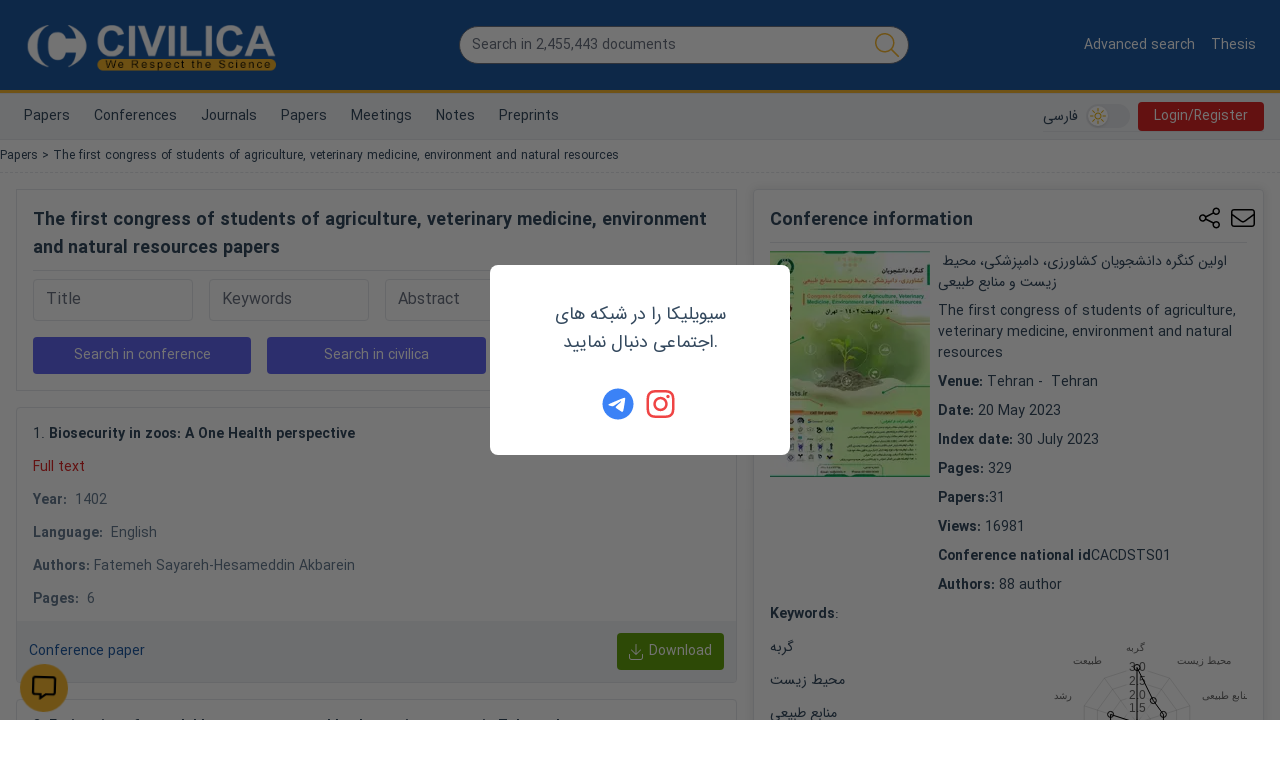

--- FILE ---
content_type: text/html; charset=utf-8
request_url: https://en.civilica.com/l/100187/
body_size: 62320
content:
<!doctype html><html lang="en" dir="rtl"><head><meta charset="utf-8"><title>The first congress of students of agriculture, veterinary medicine, environment and natural resources</title><meta property="og:type" content="website" ><meta property="og:title" content="The first congress of students of agriculture, veterinary medicine, environment and natural resources" ><meta name="twitter:title" content="The first congress of students of agriculture, veterinary medicine, environment and natural resources" ><meta name="twitter:card" content="summary" ><meta name="twitter:site" content="@CIVILICA" ><meta name="description" content="اولین کنگره دانشجویان کشاورزی، دامپزشکی، محیط زیست و منابع طبیعی در تاریخ 30 اردیبهشت 1402 توسط مرکز توسعه علمی و فناوری دانشجویان در شهر تهران استان تهران برگزار می شود." ><meta property="og:description" content="اولین کنگره دانشجویان کشاورزی، دامپزشکی، محیط زیست و منابع طبیعی در تاریخ 30 اردیبهشت 1402 توسط مرکز توسعه علمی و فناوری دانشجویان در شهر تهران استان تهران برگزار می شود." ><meta name="twitter:description" content="اولین کنگره دانشجویان کشاورزی، دامپزشکی، محیط زیست و منابع طبیعی در تاریخ 30 اردیبهشت 1402 توسط مرکز توسعه علمی و فناوری دانشجویان در شهر تهران استان تهران برگزار می شود." ><link rel="alternate" href="https://civilica.com/l/100187/" hrefLang="fa-ir" ><link rel="alternate" href="https://en.civilica.com/l/100187/" hrefLang="en" /><link rel="alternate" href="https://civilica.com/l/100187/" hrefLang="x-default" ><link rel="canonical" href="https://en.civilica.com/l/100187/" ><meta property="og:url" content="https://en.civilica.com/l/100187/" ><meta property="fb:page-id" content="1414139148809247" ><meta property="fb:app_id" content="1708765552699166" ><link rel="preload" as="image" href="https://civilica.com/assets/images/logo_m.webp"><link rel="preload" as="image" href="https://civilica.com/media/l/100187_tn.webp?rnd=0"><meta name="viewport" content="width=device-width,initial-scale=1"/><link rel="apple-touch-icon" href="/assets/img/favicon.png"/><meta name="apple-mobile-web-app-status-bar" content="#db4938"/><meta name="theme-color" content="#1d5aa2"/><meta name="msapplication-navbutton-color" content="#1d5aa2"/><meta name="apple-mobile-web-app-status-bar-style" content="#1d5aa2"/><link rel="icon" href="[data-uri]"><script>function encryptMessage(t){const e=new JSEncrypt;return e.setPublicKey("-----BEGIN PUBLIC KEY-----\nMIICIjANBgkqhkiG9w0BAQEFAAOCAg8AMIICCgKCAgEA5sfa/16UorkBh/hjxRJ7\nM+ABBoqWI7IFFfbMKv6b8q5XksuRboRsqDXKBO2FWtS5eBZTriSw9Gwc7rQmHhaL\nSqjxSmHFpSoxc7SVoGUAQAY2PMVPkT9zA80D6z0gQDAIPSIQxapvS6ef9i9yEgNt\nodlZB/l9Paqmo46X1P5baexeyBN91LmT08ZEg1h06OZSefl4NdTKQQcEPh2PJbna\nhzQb0/oYe4XsMKFUpu8mNOsw13wyCITIrdVth6GvxwRJ7KIvmRdTUI8z+54+qwSM\nRBuTMhwE/qagmPyJJZ8RjD2NNvxxu/nihU54+JstiIXgYv4g915YkQC/EB61W+Oh\nY1cjS0a4WzuISoQ671a5nCZIIn7IzaqT0Y6DGGjeUB1LOVbA2oNtrXrrmbbZKVFz\n8AWWpMnLVPhlRjBMazi5oOBvTDVPdlGfN2sBr6sm7fEvTwPE95+S7nBhxL392L3L\nsfrUaujT1M1Cf2cvziwrYR0JDxIV+7fGn8skiK2/dmq4C5YpU2HHBSX6r5gnbfjq\nyh5spviu8c+RA9a/eAZ2+taoDK5+X9v+vTz5cj9cuYs8lnq6IgT1zpbODmzRX/cE\n5c8A+Y0HPiqw6Eu7bs7qAd9nI+T2X7J0BIofO6505DLUamDeNguBlTLFyzji4KBK\nOBIrlUG29xFTMaaOxcSKAyUCAwEAAQ==\n-----END PUBLIC KEY-----"),e.encrypt(t)}!function(t,e){"object"==typeof exports&&"object"==typeof module?module.exports=e():"function"==typeof define&&define.amd?define([],e):"object"==typeof exports?exports.JSEncrypt=e():t.JSEncrypt=e()}(window,(function(){return(()=>{"use strict";var t=[,(t,e,i)=>{function r(t){return"0123456789abcdefghijklmnopqrstuvwxyz".charAt(t)}function n(t,e){return t&e}function s(t,e){return t|e}function o(t,e){return t^e}function h(t,e){return t&~e}function a(t){if(0==t)return-1;var e=0;return 0==(65535&t)&&(t>>=16,e+=16),0==(255&t)&&(t>>=8,e+=8),0==(15&t)&&(t>>=4,e+=4),0==(3&t)&&(t>>=2,e+=2),0==(1&t)&&++e,e}function u(t){for(var e=0;0!=t;)t&=t-1,++e;return e}i.d(e,{default:()=>nt});var c,f="ABCDEFGHIJKLMNOPQRSTUVWXYZabcdefghijklmnopqrstuvwxyz0123456789+/";function l(t){var e,i,r="";for(e=0;e+3<=t.length;e+=3)i=parseInt(t.substring(e,e+3),16),r+=f.charAt(i>>6)+f.charAt(63&i);for(e+1==t.length?(i=parseInt(t.substring(e,e+1),16),r+=f.charAt(i<<2)):e+2==t.length&&(i=parseInt(t.substring(e,e+2),16),r+=f.charAt(i>>2)+f.charAt((3&i)<<4));(3&r.length)>0;)r+="=";return r}function p(t){var e,i="",n=0,s=0;for(e=0;e<t.length&&"="!=t.charAt(e);++e){var o=f.indexOf(t.charAt(e));o<0||(0==n?(i+=r(o>>2),s=3&o,n=1):1==n?(i+=r(s<<2|o>>4),s=15&o,n=2):2==n?(i+=r(s),i+=r(o>>2),s=3&o,n=3):(i+=r(s<<2|o>>4),i+=r(15&o),n=0))}return 1==n&&(i+=r(s<<2)),i}var g,d={decode:function(t){var e;if(void 0===g){var i="= \f\n\r\t \u2028\u2029";for(g=Object.create(null),e=0;e<64;++e)g["ABCDEFGHIJKLMNOPQRSTUVWXYZabcdefghijklmnopqrstuvwxyz0123456789+/".charAt(e)]=e;for(g["-"]=62,g._=63,e=0;e<i.length;++e)g[i.charAt(e)]=-1}var r=[],n=0,s=0;for(e=0;e<t.length;++e){var o=t.charAt(e);if("="==o)break;if(-1!=(o=g[o])){if(void 0===o)throw new Error("Illegal character at offset "+e);n|=o,++s>=4?(r[r.length]=n>>16,r[r.length]=n>>8&255,r[r.length]=255&n,n=0,s=0):n<<=6}}switch(s){case 1:throw new Error("Base64 encoding incomplete: at least 2 bits missing");case 2:r[r.length]=n>>10;break;case 3:r[r.length]=n>>16,r[r.length]=n>>8&255}return r},re:/-----BEGIN [^-]+-----([A-Za-z0-9+\/=\s]+)-----END [^-]+-----|begin-base64[^\n]+\n([A-Za-z0-9+\/=\s]+)====/,unarmor:function(t){var e=d.re.exec(t);if(e)if(e[1])t=e[1];else{if(!e[2])throw new Error("RegExp out of sync");t=e[2]}return d.decode(t)}},v=1e13,m=function(){function t(t){this.buf=[+t||0]}return t.prototype.mulAdd=function(t,e){var i,r,n=this.buf,s=n.length;for(i=0;i<s;++i)(r=n[i]*t+e)<v?e=0:r-=(e=0|r/v)*v,n[i]=r;e>0&&(n[i]=e)},t.prototype.sub=function(t){var e,i,r=this.buf,n=r.length;for(e=0;e<n;++e)(i=r[e]-t)<0?(i+=v,t=1):t=0,r[e]=i;for(;0===r[r.length-1];)r.pop()},t.prototype.toString=function(t){if(10!=(t||10))throw new Error("only base 10 is supported");for(var e=this.buf,i=e[e.length-1].toString(),r=e.length-2;r>=0;--r)i+=(v+e[r]).toString().substring(1);return i},t.prototype.valueOf=function(){for(var t=this.buf,e=0,i=t.length-1;i>=0;--i)e=e*v+t[i];return e},t.prototype.simplify=function(){var t=this.buf;return 1==t.length?t[0]:this},t}(),y=/^(\d\d)(0[1-9]|1[0-2])(0[1-9]|[12]\d|3[01])([01]\d|2[0-3])(?:([0-5]\d)(?:([0-5]\d)(?:[.,](\d{1,3}))?)?)?(Z|[-+](?:[0]\d|1[0-2])([0-5]\d)?)?$/,b=/^(\d\d\d\d)(0[1-9]|1[0-2])(0[1-9]|[12]\d|3[01])([01]\d|2[0-3])(?:([0-5]\d)(?:([0-5]\d)(?:[.,](\d{1,3}))?)?)?(Z|[-+](?:[0]\d|1[0-2])([0-5]\d)?)?$/;function T(t,e){return t.length>e&&(t=t.substring(0,e)+"…"),t}var S,E=function(){function t(e,i){this.hexDigits="0123456789ABCDEF",e instanceof t?(this.enc=e.enc,this.pos=e.pos):(this.enc=e,this.pos=i)}return t.prototype.get=function(t){if(void 0===t&&(t=this.pos++),t>=this.enc.length)throw new Error("Requesting byte offset "+t+" on a stream of length "+this.enc.length);return"string"==typeof this.enc?this.enc.charCodeAt(t):this.enc[t]},t.prototype.hexByte=function(t){return this.hexDigits.charAt(t>>4&15)+this.hexDigits.charAt(15&t)},t.prototype.hexDump=function(t,e,i){for(var r="",n=t;n<e;++n)if(r+=this.hexByte(this.get(n)),!0!==i)switch(15&n){case 7:r+="  ";break;case 15:r+="\n";break;default:r+=" "}return r},t.prototype.isASCII=function(t,e){for(var i=t;i<e;++i){var r=this.get(i);if(r<32||r>176)return!1}return!0},t.prototype.parseStringISO=function(t,e){for(var i="",r=t;r<e;++r)i+=String.fromCharCode(this.get(r));return i},t.prototype.parseStringUTF=function(t,e){for(var i="",r=t;r<e;){var n=this.get(r++);i+=n<128?String.fromCharCode(n):n>191&&n<224?String.fromCharCode((31&n)<<6|63&this.get(r++)):String.fromCharCode((15&n)<<12|(63&this.get(r++))<<6|63&this.get(r++))}return i},t.prototype.parseStringBMP=function(t,e){for(var i,r,n="",s=t;s<e;)i=this.get(s++),r=this.get(s++),n+=String.fromCharCode(i<<8|r);return n},t.prototype.parseTime=function(t,e,i){var r=this.parseStringISO(t,e),n=(i?y:b).exec(r);return n?(i&&(n[1]=+n[1],n[1]+=+n[1]<70?2e3:1900),r=n[1]+"-"+n[2]+"-"+n[3]+" "+n[4],n[5]&&(r+=":"+n[5],n[6]&&(r+=":"+n[6],n[7]&&(r+="."+n[7]))),n[8]&&(r+=" UTC","Z"!=n[8]&&(r+=n[8],n[9]&&(r+=":"+n[9]))),r):"Unrecognized time: "+r},t.prototype.parseInteger=function(t,e){for(var i,r=this.get(t),n=r>127,s=n?255:0,o="";r==s&&++t<e;)r=this.get(t);if(0==(i=e-t))return n?-1:0;if(i>4){for(o=r,i<<=3;0==(128&(+o^s));)o=+o<<1,--i;o="("+i+" bit)\n"}n&&(r-=256);for(var h=new m(r),a=t+1;a<e;++a)h.mulAdd(256,this.get(a));return o+h.toString()},t.prototype.parseBitString=function(t,e,i){for(var r=this.get(t),n="("+((e-t-1<<3)-r)+" bit)\n",s="",o=t+1;o<e;++o){for(var h=this.get(o),a=o==e-1?r:0,u=7;u>=a;--u)s+=h>>u&1?"1":"0";if(s.length>i)return n+T(s,i)}return n+s},t.prototype.parseOctetString=function(t,e,i){if(this.isASCII(t,e))return T(this.parseStringISO(t,e),i);var r=e-t,n="("+r+" byte)\n";r>(i/=2)&&(e=t+i);for(var s=t;s<e;++s)n+=this.hexByte(this.get(s));return r>i&&(n+="…"),n},t.prototype.parseOID=function(t,e,i){for(var r="",n=new m,s=0,o=t;o<e;++o){var h=this.get(o);if(n.mulAdd(128,127&h),s+=7,!(128&h)){if(""===r)if((n=n.simplify())instanceof m)n.sub(80),r="2."+n.toString();else{var a=n<80?n<40?0:1:2;r=a+"."+(n-40*a)}else r+="."+n.toString();if(r.length>i)return T(r,i);n=new m,s=0}}return s>0&&(r+=".incomplete"),r},t}(),w=function(){function t(t,e,i,r,n){if(!(r instanceof D))throw new Error("Invalid tag value.");this.stream=t,this.header=e,this.length=i,this.tag=r,this.sub=n}return t.prototype.typeName=function(){switch(this.tag.tagClass){case 0:switch(this.tag.tagNumber){case 0:return"EOC";case 1:return"BOOLEAN";case 2:return"INTEGER";case 3:return"BIT_STRING";case 4:return"OCTET_STRING";case 5:return"NULL";case 6:return"OBJECT_IDENTIFIER";case 7:return"ObjectDescriptor";case 8:return"EXTERNAL";case 9:return"REAL";case 10:return"ENUMERATED";case 11:return"EMBEDDED_PDV";case 12:return"UTF8String";case 16:return"SEQUENCE";case 17:return"SET";case 18:return"NumericString";case 19:return"PrintableString";case 20:return"TeletexString";case 21:return"VideotexString";case 22:return"IA5String";case 23:return"UTCTime";case 24:return"GeneralizedTime";case 25:return"GraphicString";case 26:return"VisibleString";case 27:return"GeneralString";case 28:return"UniversalString";case 30:return"BMPString"}return"Universal_"+this.tag.tagNumber.toString();case 1:return"Application_"+this.tag.tagNumber.toString();case 2:return"["+this.tag.tagNumber.toString()+"]";case 3:return"Private_"+this.tag.tagNumber.toString()}},t.prototype.content=function(t){if(void 0===this.tag)return null;void 0===t&&(t=1/0);var e=this.posContent(),i=Math.abs(this.length);if(!this.tag.isUniversal())return null!==this.sub?"("+this.sub.length+" elem)":this.stream.parseOctetString(e,e+i,t);switch(this.tag.tagNumber){case 1:return 0===this.stream.get(e)?"false":"true";case 2:return this.stream.parseInteger(e,e+i);case 3:return this.sub?"("+this.sub.length+" elem)":this.stream.parseBitString(e,e+i,t);case 4:return this.sub?"("+this.sub.length+" elem)":this.stream.parseOctetString(e,e+i,t);case 6:return this.stream.parseOID(e,e+i,t);case 16:case 17:return null!==this.sub?"("+this.sub.length+" elem)":"(no elem)";case 12:return T(this.stream.parseStringUTF(e,e+i),t);case 18:case 19:case 20:case 21:case 22:case 26:return T(this.stream.parseStringISO(e,e+i),t);case 30:return T(this.stream.parseStringBMP(e,e+i),t);case 23:case 24:return this.stream.parseTime(e,e+i,23==this.tag.tagNumber)}return null},t.prototype.toString=function(){return this.typeName()+"@"+this.stream.pos+"[header:"+this.header+",length:"+this.length+",sub:"+(null===this.sub?"null":this.sub.length)+"]"},t.prototype.toPrettyString=function(t){void 0===t&&(t="");var e=t+this.typeName()+" @"+this.stream.pos;if(this.length>=0&&(e+="+"),e+=this.length,this.tag.tagConstructed?e+=" (constructed)":!this.tag.isUniversal()||3!=this.tag.tagNumber&&4!=this.tag.tagNumber||null===this.sub||(e+=" (encapsulates)"),e+="\n",null!==this.sub){t+="  ";for(var i=0,r=this.sub.length;i<r;++i)e+=this.sub[i].toPrettyString(t)}return e},t.prototype.posStart=function(){return this.stream.pos},t.prototype.posContent=function(){return this.stream.pos+this.header},t.prototype.posEnd=function(){return this.stream.pos+this.header+Math.abs(this.length)},t.prototype.toHexString=function(){return this.stream.hexDump(this.posStart(),this.posEnd(),!0)},t.decodeLength=function(t){var e=t.get(),i=127&e;if(i==e)return i;if(i>6)throw new Error("Length over 48 bits not supported at position "+(t.pos-1));if(0===i)return null;e=0;for(var r=0;r<i;++r)e=256*e+t.get();return e},t.prototype.getHexStringValue=function(){var t=this.toHexString(),e=2*this.header,i=2*this.length;return t.substr(e,i)},t.decode=function(e){var i;i=e instanceof E?e:new E(e,0);var r=new E(i),n=new D(i),s=t.decodeLength(i),o=i.pos,h=o-r.pos,a=null,u=function(){var e=[];if(null!==s){for(var r=o+s;i.pos<r;)e[e.length]=t.decode(i);if(i.pos!=r)throw new Error("Content size is not correct for container starting at offset "+o)}else try{for(;;){var n=t.decode(i);if(n.tag.isEOC())break;e[e.length]=n}s=o-i.pos}catch(t){throw new Error("Exception while decoding undefined length content: "+t)}return e};if(n.tagConstructed)a=u();else if(n.isUniversal()&&(3==n.tagNumber||4==n.tagNumber))try{if(3==n.tagNumber&&0!=i.get())throw new Error("BIT STRINGs with unused bits cannot encapsulate.");a=u();for(var c=0;c<a.length;++c)if(a[c].tag.isEOC())throw new Error("EOC is not supposed to be actual content.")}catch(t){a=null}if(null===a){if(null===s)throw new Error("We can't skip over an invalid tag with undefined length at offset "+o);i.pos=o+Math.abs(s)}return new t(r,h,s,n,a)},t}(),D=function(){function t(t){var e=t.get();if(this.tagClass=e>>6,this.tagConstructed=0!=(32&e),this.tagNumber=31&e,31==this.tagNumber){var i=new m;do{e=t.get(),i.mulAdd(128,127&e)}while(128&e);this.tagNumber=i.simplify()}}return t.prototype.isUniversal=function(){return 0===this.tagClass},t.prototype.isEOC=function(){return 0===this.tagClass&&0===this.tagNumber},t}(),x=[2,3,5,7,11,13,17,19,23,29,31,37,41,43,47,53,59,61,67,71,73,79,83,89,97,101,103,107,109,113,127,131,137,139,149,151,157,163,167,173,179,181,191,193,197,199,211,223,227,229,233,239,241,251,257,263,269,271,277,281,283,293,307,311,313,317,331,337,347,349,353,359,367,373,379,383,389,397,401,409,419,421,431,433,439,443,449,457,461,463,467,479,487,491,499,503,509,521,523,541,547,557,563,569,571,577,587,593,599,601,607,613,617,619,631,641,643,647,653,659,661,673,677,683,691,701,709,719,727,733,739,743,751,757,761,769,773,787,797,809,811,821,823,827,829,839,853,857,859,863,877,881,883,887,907,911,919,929,937,941,947,953,967,971,977,983,991,997],B=(1<<26)/x[x.length-1],R=function(){function t(t,e,i){null!=t&&("number"==typeof t?this.fromNumber(t,e,i):null==e&&"string"!=typeof t?this.fromString(t,256):this.fromString(t,e))}return t.prototype.toString=function(t){if(this.s<0)return"-"+this.negate().toString(t);var e;if(16==t)e=4;else if(8==t)e=3;else if(2==t)e=1;else if(32==t)e=5;else{if(4!=t)return this.toRadix(t);e=2}var i,n=(1<<e)-1,s=!1,o="",h=this.t,a=this.DB-h*this.DB%e;if(h-- >0)for(a<this.DB&&(i=this[h]>>a)>0&&(s=!0,o=r(i));h>=0;)a<e?(i=(this[h]&(1<<a)-1)<<e-a,i|=this[--h]>>(a+=this.DB-e)):(i=this[h]>>(a-=e)&n,a<=0&&(a+=this.DB,--h)),i>0&&(s=!0),s&&(o+=r(i));return s?o:"0"},t.prototype.negate=function(){var e=N();return t.ZERO.subTo(this,e),e},t.prototype.abs=function(){return this.s<0?this.negate():this},t.prototype.compareTo=function(t){var e=this.s-t.s;if(0!=e)return e;var i=this.t;if(0!=(e=i-t.t))return this.s<0?-e:e;for(;--i>=0;)if(0!=(e=this[i]-t[i]))return e;return 0},t.prototype.bitLength=function(){return this.t<=0?0:this.DB*(this.t-1)+K(this[this.t-1]^this.s&this.DM)},t.prototype.mod=function(e){var i=N();return this.abs().divRemTo(e,null,i),this.s<0&&i.compareTo(t.ZERO)>0&&e.subTo(i,i),i},t.prototype.modPowInt=function(t,e){var i;return i=t<256||e.isEven()?new O(e):new V(e),this.exp(t,i)},t.prototype.clone=function(){var t=N();return this.copyTo(t),t},t.prototype.intValue=function(){if(this.s<0){if(1==this.t)return this[0]-this.DV;if(0==this.t)return-1}else{if(1==this.t)return this[0];if(0==this.t)return 0}return(this[1]&(1<<32-this.DB)-1)<<this.DB|this[0]},t.prototype.byteValue=function(){return 0==this.t?this.s:this[0]<<24>>24},t.prototype.shortValue=function(){return 0==this.t?this.s:this[0]<<16>>16},t.prototype.signum=function(){return this.s<0?-1:this.t<=0||1==this.t&&this[0]<=0?0:1},t.prototype.toByteArray=function(){var t=this.t,e=[];e[0]=this.s;var i,r=this.DB-t*this.DB%8,n=0;if(t-- >0)for(r<this.DB&&(i=this[t]>>r)!=(this.s&this.DM)>>r&&(e[n++]=i|this.s<<this.DB-r);t>=0;)r<8?(i=(this[t]&(1<<r)-1)<<8-r,i|=this[--t]>>(r+=this.DB-8)):(i=this[t]>>(r-=8)&255,r<=0&&(r+=this.DB,--t)),0!=(128&i)&&(i|=-256),0==n&&(128&this.s)!=(128&i)&&++n,(n>0||i!=this.s)&&(e[n++]=i);return e},t.prototype.equals=function(t){return 0==this.compareTo(t)},t.prototype.min=function(t){return this.compareTo(t)<0?this:t},t.prototype.max=function(t){return this.compareTo(t)>0?this:t},t.prototype.and=function(t){var e=N();return this.bitwiseTo(t,n,e),e},t.prototype.or=function(t){var e=N();return this.bitwiseTo(t,s,e),e},t.prototype.xor=function(t){var e=N();return this.bitwiseTo(t,o,e),e},t.prototype.andNot=function(t){var e=N();return this.bitwiseTo(t,h,e),e},t.prototype.not=function(){for(var t=N(),e=0;e<this.t;++e)t[e]=this.DM&~this[e];return t.t=this.t,t.s=~this.s,t},t.prototype.shiftLeft=function(t){var e=N();return t<0?this.rShiftTo(-t,e):this.lShiftTo(t,e),e},t.prototype.shiftRight=function(t){var e=N();return t<0?this.lShiftTo(-t,e):this.rShiftTo(t,e),e},t.prototype.getLowestSetBit=function(){for(var t=0;t<this.t;++t)if(0!=this[t])return t*this.DB+a(this[t]);return this.s<0?this.t*this.DB:-1},t.prototype.bitCount=function(){for(var t=0,e=this.s&this.DM,i=0;i<this.t;++i)t+=u(this[i]^e);return t},t.prototype.testBit=function(t){var e=Math.floor(t/this.DB);return e>=this.t?0!=this.s:0!=(this[e]&1<<t%this.DB)},t.prototype.setBit=function(t){return this.changeBit(t,s)},t.prototype.clearBit=function(t){return this.changeBit(t,h)},t.prototype.flipBit=function(t){return this.changeBit(t,o)},t.prototype.add=function(t){var e=N();return this.addTo(t,e),e},t.prototype.subtract=function(t){var e=N();return this.subTo(t,e),e},t.prototype.multiply=function(t){var e=N();return this.multiplyTo(t,e),e},t.prototype.divide=function(t){var e=N();return this.divRemTo(t,e,null),e},t.prototype.remainder=function(t){var e=N();return this.divRemTo(t,null,e),e},t.prototype.divideAndRemainder=function(t){var e=N(),i=N();return this.divRemTo(t,e,i),[e,i]},t.prototype.modPow=function(t,e){var i,r,n=t.bitLength(),s=H(1);if(n<=0)return s;i=n<18?1:n<48?3:n<144?4:n<768?5:6,r=n<8?new O(e):e.isEven()?new I(e):new V(e);var o=[],h=3,a=i-1,u=(1<<i)-1;if(o[1]=r.convert(this),i>1){var c=N();for(r.sqrTo(o[1],c);h<=u;)o[h]=N(),r.mulTo(c,o[h-2],o[h]),h+=2}var f,l,p=t.t-1,g=!0,d=N();for(n=K(t[p])-1;p>=0;){for(n>=a?f=t[p]>>n-a&u:(f=(t[p]&(1<<n+1)-1)<<a-n,p>0&&(f|=t[p-1]>>this.DB+n-a)),h=i;0==(1&f);)f>>=1,--h;if((n-=h)<0&&(n+=this.DB,--p),g)o[f].copyTo(s),g=!1;else{for(;h>1;)r.sqrTo(s,d),r.sqrTo(d,s),h-=2;h>0?r.sqrTo(s,d):(l=s,s=d,d=l),r.mulTo(d,o[f],s)}for(;p>=0&&0==(t[p]&1<<n);)r.sqrTo(s,d),l=s,s=d,d=l,--n<0&&(n=this.DB-1,--p)}return r.revert(s)},t.prototype.modInverse=function(e){var i=e.isEven();if(this.isEven()&&i||0==e.signum())return t.ZERO;for(var r=e.clone(),n=this.clone(),s=H(1),o=H(0),h=H(0),a=H(1);0!=r.signum();){for(;r.isEven();)r.rShiftTo(1,r),i?(s.isEven()&&o.isEven()||(s.addTo(this,s),o.subTo(e,o)),s.rShiftTo(1,s)):o.isEven()||o.subTo(e,o),o.rShiftTo(1,o);for(;n.isEven();)n.rShiftTo(1,n),i?(h.isEven()&&a.isEven()||(h.addTo(this,h),a.subTo(e,a)),h.rShiftTo(1,h)):a.isEven()||a.subTo(e,a),a.rShiftTo(1,a);r.compareTo(n)>=0?(r.subTo(n,r),i&&s.subTo(h,s),o.subTo(a,o)):(n.subTo(r,n),i&&h.subTo(s,h),a.subTo(o,a))}return 0!=n.compareTo(t.ONE)?t.ZERO:a.compareTo(e)>=0?a.subtract(e):a.signum()<0?(a.addTo(e,a),a.signum()<0?a.add(e):a):a},t.prototype.pow=function(t){return this.exp(t,new A)},t.prototype.gcd=function(t){var e=this.s<0?this.negate():this.clone(),i=t.s<0?t.negate():t.clone();if(e.compareTo(i)<0){var r=e;e=i,i=r}var n=e.getLowestSetBit(),s=i.getLowestSetBit();if(s<0)return e;for(n<s&&(s=n),s>0&&(e.rShiftTo(s,e),i.rShiftTo(s,i));e.signum()>0;)(n=e.getLowestSetBit())>0&&e.rShiftTo(n,e),(n=i.getLowestSetBit())>0&&i.rShiftTo(n,i),e.compareTo(i)>=0?(e.subTo(i,e),e.rShiftTo(1,e)):(i.subTo(e,i),i.rShiftTo(1,i));return s>0&&i.lShiftTo(s,i),i},t.prototype.isProbablePrime=function(t){var e,i=this.abs();if(1==i.t&&i[0]<=x[x.length-1]){for(e=0;e<x.length;++e)if(i[0]==x[e])return!0;return!1}if(i.isEven())return!1;for(e=1;e<x.length;){for(var r=x[e],n=e+1;n<x.length&&r<B;)r*=x[n++];for(r=i.modInt(r);e<n;)if(r%x[e++]==0)return!1}return i.millerRabin(t)},t.prototype.copyTo=function(t){for(var e=this.t-1;e>=0;--e)t[e]=this[e];t.t=this.t,t.s=this.s},t.prototype.fromInt=function(t){this.t=1,this.s=t<0?-1:0,t>0?this[0]=t:t<-1?this[0]=t+this.DV:this.t=0},t.prototype.fromString=function(e,i){var r;if(16==i)r=4;else if(8==i)r=3;else if(256==i)r=8;else if(2==i)r=1;else if(32==i)r=5;else{if(4!=i)return void this.fromRadix(e,i);r=2}this.t=0,this.s=0;for(var n=e.length,s=!1,o=0;--n>=0;){var h=8==r?255&+e[n]:C(e,n);h<0?"-"==e.charAt(n)&&(s=!0):(s=!1,0==o?this[this.t++]=h:o+r>this.DB?(this[this.t-1]|=(h&(1<<this.DB-o)-1)<<o,this[this.t++]=h>>this.DB-o):this[this.t-1]|=h<<o,(o+=r)>=this.DB&&(o-=this.DB))}8==r&&0!=(128&+e[0])&&(this.s=-1,o>0&&(this[this.t-1]|=(1<<this.DB-o)-1<<o)),this.clamp(),s&&t.ZERO.subTo(this,this)},t.prototype.clamp=function(){for(var t=this.s&this.DM;this.t>0&&this[this.t-1]==t;)--this.t},t.prototype.dlShiftTo=function(t,e){var i;for(i=this.t-1;i>=0;--i)e[i+t]=this[i];for(i=t-1;i>=0;--i)e[i]=0;e.t=this.t+t,e.s=this.s},t.prototype.drShiftTo=function(t,e){for(var i=t;i<this.t;++i)e[i-t]=this[i];e.t=Math.max(this.t-t,0),e.s=this.s},t.prototype.lShiftTo=function(t,e){for(var i=t%this.DB,r=this.DB-i,n=(1<<r)-1,s=Math.floor(t/this.DB),o=this.s<<i&this.DM,h=this.t-1;h>=0;--h)e[h+s+1]=this[h]>>r|o,o=(this[h]&n)<<i;for(h=s-1;h>=0;--h)e[h]=0;e[s]=o,e.t=this.t+s+1,e.s=this.s,e.clamp()},t.prototype.rShiftTo=function(t,e){e.s=this.s;var i=Math.floor(t/this.DB);if(i>=this.t)e.t=0;else{var r=t%this.DB,n=this.DB-r,s=(1<<r)-1;e[0]=this[i]>>r;for(var o=i+1;o<this.t;++o)e[o-i-1]|=(this[o]&s)<<n,e[o-i]=this[o]>>r;r>0&&(e[this.t-i-1]|=(this.s&s)<<n),e.t=this.t-i,e.clamp()}},t.prototype.subTo=function(t,e){for(var i=0,r=0,n=Math.min(t.t,this.t);i<n;)r+=this[i]-t[i],e[i++]=r&this.DM,r>>=this.DB;if(t.t<this.t){for(r-=t.s;i<this.t;)r+=this[i],e[i++]=r&this.DM,r>>=this.DB;r+=this.s}else{for(r+=this.s;i<t.t;)r-=t[i],e[i++]=r&this.DM,r>>=this.DB;r-=t.s}e.s=r<0?-1:0,r<-1?e[i++]=this.DV+r:r>0&&(e[i++]=r),e.t=i,e.clamp()},t.prototype.multiplyTo=function(e,i){var r=this.abs(),n=e.abs(),s=r.t;for(i.t=s+n.t;--s>=0;)i[s]=0;for(s=0;s<n.t;++s)i[s+r.t]=r.am(0,n[s],i,s,0,r.t);i.s=0,i.clamp(),this.s!=e.s&&t.ZERO.subTo(i,i)},t.prototype.squareTo=function(t){for(var e=this.abs(),i=t.t=2*e.t;--i>=0;)t[i]=0;for(i=0;i<e.t-1;++i){var r=e.am(i,e[i],t,2*i,0,1);(t[i+e.t]+=e.am(i+1,2*e[i],t,2*i+1,r,e.t-i-1))>=e.DV&&(t[i+e.t]-=e.DV,t[i+e.t+1]=1)}t.t>0&&(t[t.t-1]+=e.am(i,e[i],t,2*i,0,1)),t.s=0,t.clamp()},t.prototype.divRemTo=function(e,i,r){var n=e.abs();if(!(n.t<=0)){var s=this.abs();if(s.t<n.t)return null!=i&&i.fromInt(0),void(null!=r&&this.copyTo(r));null==r&&(r=N());var o=N(),h=this.s,a=e.s,u=this.DB-K(n[n.t-1]);u>0?(n.lShiftTo(u,o),s.lShiftTo(u,r)):(n.copyTo(o),s.copyTo(r));var c=o.t,f=o[c-1];if(0!=f){var l=f*(1<<this.F1)+(c>1?o[c-2]>>this.F2:0),p=this.FV/l,g=(1<<this.F1)/l,d=1<<this.F2,v=r.t,m=v-c,y=null==i?N():i;for(o.dlShiftTo(m,y),r.compareTo(y)>=0&&(r[r.t++]=1,r.subTo(y,r)),t.ONE.dlShiftTo(c,y),y.subTo(o,o);o.t<c;)o[o.t++]=0;for(;--m>=0;){var b=r[--v]==f?this.DM:Math.floor(r[v]*p+(r[v-1]+d)*g);if((r[v]+=o.am(0,b,r,m,0,c))<b)for(o.dlShiftTo(m,y),r.subTo(y,r);r[v]<--b;)r.subTo(y,r)}null!=i&&(r.drShiftTo(c,i),h!=a&&t.ZERO.subTo(i,i)),r.t=c,r.clamp(),u>0&&r.rShiftTo(u,r),h<0&&t.ZERO.subTo(r,r)}}},t.prototype.invDigit=function(){if(this.t<1)return 0;var t=this[0];if(0==(1&t))return 0;var e=3&t;return(e=(e=(e=(e=e*(2-(15&t)*e)&15)*(2-(255&t)*e)&255)*(2-((65535&t)*e&65535))&65535)*(2-t*e%this.DV)%this.DV)>0?this.DV-e:-e},t.prototype.isEven=function(){return 0==(this.t>0?1&this[0]:this.s)},t.prototype.exp=function(e,i){if(e>4294967295||e<1)return t.ONE;var r=N(),n=N(),s=i.convert(this),o=K(e)-1;for(s.copyTo(r);--o>=0;)if(i.sqrTo(r,n),(e&1<<o)>0)i.mulTo(n,s,r);else{var h=r;r=n,n=h}return i.revert(r)},t.prototype.chunkSize=function(t){return Math.floor(Math.LN2*this.DB/Math.log(t))},t.prototype.toRadix=function(t){if(null==t&&(t=10),0==this.signum()||t<2||t>36)return"0";var e=this.chunkSize(t),i=Math.pow(t,e),r=H(i),n=N(),s=N(),o="";for(this.divRemTo(r,n,s);n.signum()>0;)o=(i+s.intValue()).toString(t).substr(1)+o,n.divRemTo(r,n,s);return s.intValue().toString(t)+o},t.prototype.fromRadix=function(e,i){this.fromInt(0),null==i&&(i=10);for(var r=this.chunkSize(i),n=Math.pow(i,r),s=!1,o=0,h=0,a=0;a<e.length;++a){var u=C(e,a);u<0?"-"==e.charAt(a)&&0==this.signum()&&(s=!0):(h=i*h+u,++o>=r&&(this.dMultiply(n),this.dAddOffset(h,0),o=0,h=0))}o>0&&(this.dMultiply(Math.pow(i,o)),this.dAddOffset(h,0)),s&&t.ZERO.subTo(this,this)},t.prototype.fromNumber=function(e,i,r){if("number"==typeof i)if(e<2)this.fromInt(1);else for(this.fromNumber(e,r),this.testBit(e-1)||this.bitwiseTo(t.ONE.shiftLeft(e-1),s,this),this.isEven()&&this.dAddOffset(1,0);!this.isProbablePrime(i);)this.dAddOffset(2,0),this.bitLength()>e&&this.subTo(t.ONE.shiftLeft(e-1),this);else{var n=[],o=7&e;n.length=1+(e>>3),i.nextBytes(n),o>0?n[0]&=(1<<o)-1:n[0]=0,this.fromString(n,256)}},t.prototype.bitwiseTo=function(t,e,i){var r,n,s=Math.min(t.t,this.t);for(r=0;r<s;++r)i[r]=e(this[r],t[r]);if(t.t<this.t){for(n=t.s&this.DM,r=s;r<this.t;++r)i[r]=e(this[r],n);i.t=this.t}else{for(n=this.s&this.DM,r=s;r<t.t;++r)i[r]=e(n,t[r]);i.t=t.t}i.s=e(this.s,t.s),i.clamp()},t.prototype.changeBit=function(e,i){var r=t.ONE.shiftLeft(e);return this.bitwiseTo(r,i,r),r},t.prototype.addTo=function(t,e){for(var i=0,r=0,n=Math.min(t.t,this.t);i<n;)r+=this[i]+t[i],e[i++]=r&this.DM,r>>=this.DB;if(t.t<this.t){for(r+=t.s;i<this.t;)r+=this[i],e[i++]=r&this.DM,r>>=this.DB;r+=this.s}else{for(r+=this.s;i<t.t;)r+=t[i],e[i++]=r&this.DM,r>>=this.DB;r+=t.s}e.s=r<0?-1:0,r>0?e[i++]=r:r<-1&&(e[i++]=this.DV+r),e.t=i,e.clamp()},t.prototype.dMultiply=function(t){this[this.t]=this.am(0,t-1,this,0,0,this.t),++this.t,this.clamp()},t.prototype.dAddOffset=function(t,e){if(0!=t){for(;this.t<=e;)this[this.t++]=0;for(this[e]+=t;this[e]>=this.DV;)this[e]-=this.DV,++e>=this.t&&(this[this.t++]=0),++this[e]}},t.prototype.multiplyLowerTo=function(t,e,i){var r=Math.min(this.t+t.t,e);for(i.s=0,i.t=r;r>0;)i[--r]=0;for(var n=i.t-this.t;r<n;++r)i[r+this.t]=this.am(0,t[r],i,r,0,this.t);for(n=Math.min(t.t,e);r<n;++r)this.am(0,t[r],i,r,0,e-r);i.clamp()},t.prototype.multiplyUpperTo=function(t,e,i){--e;var r=i.t=this.t+t.t-e;for(i.s=0;--r>=0;)i[r]=0;for(r=Math.max(e-this.t,0);r<t.t;++r)i[this.t+r-e]=this.am(e-r,t[r],i,0,0,this.t+r-e);i.clamp(),i.drShiftTo(1,i)},t.prototype.modInt=function(t){if(t<=0)return 0;var e=this.DV%t,i=this.s<0?t-1:0;if(this.t>0)if(0==e)i=this[0]%t;else for(var r=this.t-1;r>=0;--r)i=(e*i+this[r])%t;return i},t.prototype.millerRabin=function(e){var i=this.subtract(t.ONE),r=i.getLowestSetBit();if(r<=0)return!1;var n=i.shiftRight(r);(e=e+1>>1)>x.length&&(e=x.length);for(var s=N(),o=0;o<e;++o){s.fromInt(x[Math.floor(Math.random()*x.length)]);var h=s.modPow(n,this);if(0!=h.compareTo(t.ONE)&&0!=h.compareTo(i)){for(var a=1;a++<r&&0!=h.compareTo(i);)if(0==(h=h.modPowInt(2,this)).compareTo(t.ONE))return!1;if(0!=h.compareTo(i))return!1}}return!0},t.prototype.square=function(){var t=N();return this.squareTo(t),t},t.prototype.gcda=function(t,e){var i=this.s<0?this.negate():this.clone(),r=t.s<0?t.negate():t.clone();if(i.compareTo(r)<0){var n=i;i=r,r=n}var s=i.getLowestSetBit(),o=r.getLowestSetBit();if(o<0)e(i);else{s<o&&(o=s),o>0&&(i.rShiftTo(o,i),r.rShiftTo(o,r));var h=function(){(s=i.getLowestSetBit())>0&&i.rShiftTo(s,i),(s=r.getLowestSetBit())>0&&r.rShiftTo(s,r),i.compareTo(r)>=0?(i.subTo(r,i),i.rShiftTo(1,i)):(r.subTo(i,r),r.rShiftTo(1,r)),i.signum()>0?setTimeout(h,0):(o>0&&r.lShiftTo(o,r),setTimeout((function(){e(r)}),0))};setTimeout(h,10)}},t.prototype.fromNumberAsync=function(e,i,r,n){if("number"==typeof i)if(e<2)this.fromInt(1);else{this.fromNumber(e,r),this.testBit(e-1)||this.bitwiseTo(t.ONE.shiftLeft(e-1),s,this),this.isEven()&&this.dAddOffset(1,0);var o=this,h=function(){o.dAddOffset(2,0),o.bitLength()>e&&o.subTo(t.ONE.shiftLeft(e-1),o),o.isProbablePrime(i)?setTimeout((function(){n()}),0):setTimeout(h,0)};setTimeout(h,0)}else{var a=[],u=7&e;a.length=1+(e>>3),i.nextBytes(a),u>0?a[0]&=(1<<u)-1:a[0]=0,this.fromString(a,256)}},t}(),A=function(){function t(){}return t.prototype.convert=function(t){return t},t.prototype.revert=function(t){return t},t.prototype.mulTo=function(t,e,i){t.multiplyTo(e,i)},t.prototype.sqrTo=function(t,e){t.squareTo(e)},t}(),O=function(){function t(t){this.m=t}return t.prototype.convert=function(t){return t.s<0||t.compareTo(this.m)>=0?t.mod(this.m):t},t.prototype.revert=function(t){return t},t.prototype.reduce=function(t){t.divRemTo(this.m,null,t)},t.prototype.mulTo=function(t,e,i){t.multiplyTo(e,i),this.reduce(i)},t.prototype.sqrTo=function(t,e){t.squareTo(e),this.reduce(e)},t}(),V=function(){function t(t){this.m=t,this.mp=t.invDigit(),this.mpl=32767&this.mp,this.mph=this.mp>>15,this.um=(1<<t.DB-15)-1,this.mt2=2*t.t}return t.prototype.convert=function(t){var e=N();return t.abs().dlShiftTo(this.m.t,e),e.divRemTo(this.m,null,e),t.s<0&&e.compareTo(R.ZERO)>0&&this.m.subTo(e,e),e},t.prototype.revert=function(t){var e=N();return t.copyTo(e),this.reduce(e),e},t.prototype.reduce=function(t){for(;t.t<=this.mt2;)t[t.t++]=0;for(var e=0;e<this.m.t;++e){var i=32767&t[e],r=i*this.mpl+((i*this.mph+(t[e]>>15)*this.mpl&this.um)<<15)&t.DM;for(t[i=e+this.m.t]+=this.m.am(0,r,t,e,0,this.m.t);t[i]>=t.DV;)t[i]-=t.DV,t[++i]++}t.clamp(),t.drShiftTo(this.m.t,t),t.compareTo(this.m)>=0&&t.subTo(this.m,t)},t.prototype.mulTo=function(t,e,i){t.multiplyTo(e,i),this.reduce(i)},t.prototype.sqrTo=function(t,e){t.squareTo(e),this.reduce(e)},t}(),I=function(){function t(t){this.m=t,this.r2=N(),this.q3=N(),R.ONE.dlShiftTo(2*t.t,this.r2),this.mu=this.r2.divide(t)}return t.prototype.convert=function(t){if(t.s<0||t.t>2*this.m.t)return t.mod(this.m);if(t.compareTo(this.m)<0)return t;var e=N();return t.copyTo(e),this.reduce(e),e},t.prototype.revert=function(t){return t},t.prototype.reduce=function(t){for(t.drShiftTo(this.m.t-1,this.r2),t.t>this.m.t+1&&(t.t=this.m.t+1,t.clamp()),this.mu.multiplyUpperTo(this.r2,this.m.t+1,this.q3),this.m.multiplyLowerTo(this.q3,this.m.t+1,this.r2);t.compareTo(this.r2)<0;)t.dAddOffset(1,this.m.t+1);for(t.subTo(this.r2,t);t.compareTo(this.m)>=0;)t.subTo(this.m,t)},t.prototype.mulTo=function(t,e,i){t.multiplyTo(e,i),this.reduce(i)},t.prototype.sqrTo=function(t,e){t.squareTo(e),this.reduce(e)},t}();function N(){return new R(null)}function P(t,e){return new R(t,e)}var M="undefined"!=typeof navigator;M&&"Microsoft Internet Explorer"==navigator.appName?(R.prototype.am=function(t,e,i,r,n,s){for(var o=32767&e,h=e>>15;--s>=0;){var a=32767&this[t],u=this[t++]>>15,c=h*a+u*o;n=((a=o*a+((32767&c)<<15)+i[r]+(1073741823&n))>>>30)+(c>>>15)+h*u+(n>>>30),i[r++]=1073741823&a}return n},S=30):M&&"Netscape"!=navigator.appName?(R.prototype.am=function(t,e,i,r,n,s){for(;--s>=0;){var o=e*this[t++]+i[r]+n;n=Math.floor(o/67108864),i[r++]=67108863&o}return n},S=26):(R.prototype.am=function(t,e,i,r,n,s){for(var o=16383&e,h=e>>14;--s>=0;){var a=16383&this[t],u=this[t++]>>14,c=h*a+u*o;n=((a=o*a+((16383&c)<<14)+i[r]+n)>>28)+(c>>14)+h*u,i[r++]=268435455&a}return n},S=28),R.prototype.DB=S,R.prototype.DM=(1<<S)-1,R.prototype.DV=1<<S,R.prototype.FV=Math.pow(2,52),R.prototype.F1=52-S,R.prototype.F2=2*S-52;var q,j,L=[];for(q="0".charCodeAt(0),j=0;j<=9;++j)L[q++]=j;for(q="a".charCodeAt(0),j=10;j<36;++j)L[q++]=j;for(q="A".charCodeAt(0),j=10;j<36;++j)L[q++]=j;function C(t,e){var i=L[t.charCodeAt(e)];return null==i?-1:i}function H(t){var e=N();return e.fromInt(t),e}function K(t){var e,i=1;return 0!=(e=t>>>16)&&(t=e,i+=16),0!=(e=t>>8)&&(t=e,i+=8),0!=(e=t>>4)&&(t=e,i+=4),0!=(e=t>>2)&&(t=e,i+=2),0!=(e=t>>1)&&(t=e,i+=1),i}R.ZERO=H(0),R.ONE=H(1);var U,F,k=function(){function t(){this.i=0,this.j=0,this.S=[]}return t.prototype.init=function(t){var e,i,r;for(e=0;e<256;++e)this.S[e]=e;for(i=0,e=0;e<256;++e)i=i+this.S[e]+t[e%t.length]&255,r=this.S[e],this.S[e]=this.S[i],this.S[i]=r;this.i=0,this.j=0},t.prototype.next=function(){var t;return this.i=this.i+1&255,this.j=this.j+this.S[this.i]&255,t=this.S[this.i],this.S[this.i]=this.S[this.j],this.S[this.j]=t,this.S[t+this.S[this.i]&255]},t}(),z=null;if(null==z){z=[],F=0;var _=void 0;if(window.crypto&&window.crypto.getRandomValues){var Z=new Uint32Array(256);for(window.crypto.getRandomValues(Z),_=0;_<Z.length;++_)z[F++]=255&Z[_]}var G=0,Y=function(t){if((G=G||0)>=256||F>=256)window.removeEventListener?window.removeEventListener("mousemove",Y,!1):window.detachEvent&&window.detachEvent("onmousemove",Y);else try{var e=t.x+t.y;z[F++]=255&e,G+=1}catch(t){}};window.addEventListener?window.addEventListener("mousemove",Y,!1):window.attachEvent&&window.attachEvent("onmousemove",Y)}function J(){if(null==U){for(U=new k;F<256;){var t=Math.floor(65536*Math.random());z[F++]=255&t}for(U.init(z),F=0;F<z.length;++F)z[F]=0;F=0}return U.next()}var Q=function(){function t(){}return t.prototype.nextBytes=function(t){for(var e=0;e<t.length;++e)t[e]=J()},t}(),X=function(){function t(){this.n=null,this.e=0,this.d=null,this.p=null,this.q=null,this.dmp1=null,this.dmq1=null,this.coeff=null}return t.prototype.doPublic=function(t){return t.modPowInt(this.e,this.n)},t.prototype.doPrivate=function(t){if(null==this.p||null==this.q)return t.modPow(this.d,this.n);for(var e=t.mod(this.p).modPow(this.dmp1,this.p),i=t.mod(this.q).modPow(this.dmq1,this.q);e.compareTo(i)<0;)e=e.add(this.p);return e.subtract(i).multiply(this.coeff).mod(this.p).multiply(this.q).add(i)},t.prototype.setPublic=function(t,e){null!=t&&null!=e&&t.length>0&&e.length>0?(this.n=P(t,16),this.e=parseInt(e,16)):console.error("Invalid RSA public key")},t.prototype.encrypt=function(t){var e=this.n.bitLength()+7>>3,i=function(t,e){if(e<t.length+11)return console.error("Message too long for RSA"),null;for(var i=[],r=t.length-1;r>=0&&e>0;){var n=t.charCodeAt(r--);n<128?i[--e]=n:n>127&&n<2048?(i[--e]=63&n|128,i[--e]=n>>6|192):(i[--e]=63&n|128,i[--e]=n>>6&63|128,i[--e]=n>>12|224)}i[--e]=0;for(var s=new Q,o=[];e>2;){for(o[0]=0;0==o[0];)s.nextBytes(o);i[--e]=o[0]}return i[--e]=2,i[--e]=0,new R(i)}(t,e);if(null==i)return null;var r=this.doPublic(i);if(null==r)return null;for(var n=r.toString(16),s=n.length,o=0;o<2*e-s;o++)n="0"+n;return n},t.prototype.setPrivate=function(t,e,i){null!=t&&null!=e&&t.length>0&&e.length>0?(this.n=P(t,16),this.e=parseInt(e,16),this.d=P(i,16)):console.error("Invalid RSA private key")},t.prototype.setPrivateEx=function(t,e,i,r,n,s,o,h){null!=t&&null!=e&&t.length>0&&e.length>0?(this.n=P(t,16),this.e=parseInt(e,16),this.d=P(i,16),this.p=P(r,16),this.q=P(n,16),this.dmp1=P(s,16),this.dmq1=P(o,16),this.coeff=P(h,16)):console.error("Invalid RSA private key")},t.prototype.generate=function(t,e){var i=new Q,r=t>>1;this.e=parseInt(e,16);for(var n=new R(e,16);;){for(;this.p=new R(t-r,1,i),0!=this.p.subtract(R.ONE).gcd(n).compareTo(R.ONE)||!this.p.isProbablePrime(10););for(;this.q=new R(r,1,i),0!=this.q.subtract(R.ONE).gcd(n).compareTo(R.ONE)||!this.q.isProbablePrime(10););if(this.p.compareTo(this.q)<=0){var s=this.p;this.p=this.q,this.q=s}var o=this.p.subtract(R.ONE),h=this.q.subtract(R.ONE),a=o.multiply(h);if(0==a.gcd(n).compareTo(R.ONE)){this.n=this.p.multiply(this.q),this.d=n.modInverse(a),this.dmp1=this.d.mod(o),this.dmq1=this.d.mod(h),this.coeff=this.q.modInverse(this.p);break}}},t.prototype.decrypt=function(t){var e=P(t,16),i=this.doPrivate(e);return null==i?null:function(t,e){for(var i=t.toByteArray(),r=0;r<i.length&&0==i[r];)++r;if(i.length-r!=e-1||2!=i[r])return null;for(++r;0!=i[r];)if(++r>=i.length)return null;for(var n="";++r<i.length;){var s=255&i[r];s<128?n+=String.fromCharCode(s):s>191&&s<224?(n+=String.fromCharCode((31&s)<<6|63&i[r+1]),++r):(n+=String.fromCharCode((15&s)<<12|(63&i[r+1])<<6|63&i[r+2]),r+=2)}return n}(i,this.n.bitLength()+7>>3)},t.prototype.generateAsync=function(t,e,i){var r=new Q,n=t>>1;this.e=parseInt(e,16);var s=new R(e,16),o=this,h=function(){var e=function(){if(o.p.compareTo(o.q)<=0){var t=o.p;o.p=o.q,o.q=t}var e=o.p.subtract(R.ONE),r=o.q.subtract(R.ONE),n=e.multiply(r);0==n.gcd(s).compareTo(R.ONE)?(o.n=o.p.multiply(o.q),o.d=s.modInverse(n),o.dmp1=o.d.mod(e),o.dmq1=o.d.mod(r),o.coeff=o.q.modInverse(o.p),setTimeout((function(){i()}),0)):setTimeout(h,0)},a=function(){o.q=N(),o.q.fromNumberAsync(n,1,r,(function(){o.q.subtract(R.ONE).gcda(s,(function(t){0==t.compareTo(R.ONE)&&o.q.isProbablePrime(10)?setTimeout(e,0):setTimeout(a,0)}))}))},u=function(){o.p=N(),o.p.fromNumberAsync(t-n,1,r,(function(){o.p.subtract(R.ONE).gcda(s,(function(t){0==t.compareTo(R.ONE)&&o.p.isProbablePrime(10)?setTimeout(a,0):setTimeout(u,0)}))}))};setTimeout(u,0)};setTimeout(h,0)},t.prototype.sign=function(t,e,i){var r=function(t,e){if(e<t.length+22)return console.error("Message too long for RSA"),null;for(var i=e-t.length-6,r="",n=0;n<i;n+=2)r+="ff";return P("0001"+r+"00"+t,16)}(($[i]||"")+e(t).toString(),this.n.bitLength()/4);if(null==r)return null;var n=this.doPrivate(r);if(null==n)return null;var s=n.toString(16);return 0==(1&s.length)?s:"0"+s},t.prototype.verify=function(t,e,i){var r=P(e,16),n=this.doPublic(r);return null==n?null:function(t){for(var e in $)if($.hasOwnProperty(e)){var i=$[e],r=i.length;if(t.substr(0,r)==i)return t.substr(r)}return t}(n.toString(16).replace(/^1f+00/,""))==i(t).toString()},t}(),$={md2:"3020300c06082a864886f70d020205000410",md5:"3020300c06082a864886f70d020505000410",sha1:"3021300906052b0e03021a05000414",sha224:"302d300d06096086480165030402040500041c",sha256:"3031300d060960864801650304020105000420",sha384:"3041300d060960864801650304020205000430",sha512:"3051300d060960864801650304020305000440",ripemd160:"3021300906052b2403020105000414"},W={};W.lang={extend:function(t,e,i){if(!e||!t)throw new Error("YAHOO.lang.extend failed, please check that all dependencies are included.");var r=function(){};if(r.prototype=e.prototype,t.prototype=new r,t.prototype.constructor=t,t.superclass=e.prototype,e.prototype.constructor==Object.prototype.constructor&&(e.prototype.constructor=e),i){var n;for(n in i)t.prototype[n]=i[n];var s=function(){},o=["toString","valueOf"];try{/MSIE/.test(navigator.userAgent)&&(s=function(t,e){for(n=0;n<o.length;n+=1){var i=o[n],r=e[i];"function"==typeof r&&r!=Object.prototype[i]&&(t[i]=r)}})}catch(t){}s(t.prototype,i)}}};var tt={};void 0!==tt.asn1&&tt.asn1||(tt.asn1={}),tt.asn1.ASN1Util=new function(){this.integerToByteHex=function(t){var e=t.toString(16);return e.length%2==1&&(e="0"+e),e},this.bigIntToMinTwosComplementsHex=function(t){var e=t.toString(16);if("-"!=e.substr(0,1))e.length%2==1?e="0"+e:e.match(/^[0-7]/)||(e="00"+e);else{var i=e.substr(1).length;i%2==1?i+=1:e.match(/^[0-7]/)||(i+=2);for(var r="",n=0;n<i;n++)r+="f";e=new R(r,16).xor(t).add(R.ONE).toString(16).replace(/^-/,"")}return e},this.getPEMStringFromHex=function(t,e){return hextopem(t,e)},this.newObject=function(t){var e=tt.asn1,i=e.DERBoolean,r=e.DERInteger,n=e.DERBitString,s=e.DEROctetString,o=e.DERNull,h=e.DERObjectIdentifier,a=e.DEREnumerated,u=e.DERUTF8String,c=e.DERNumericString,f=e.DERPrintableString,l=e.DERTeletexString,p=e.DERIA5String,g=e.DERUTCTime,d=e.DERGeneralizedTime,v=e.DERSequence,m=e.DERSet,y=e.DERTaggedObject,b=e.ASN1Util.newObject,T=Object.keys(t);if(1!=T.length)throw"key of param shall be only one.";var S=T[0];if(-1==":bool:int:bitstr:octstr:null:oid:enum:utf8str:numstr:prnstr:telstr:ia5str:utctime:gentime:seq:set:tag:".indexOf(":"+S+":"))throw"undefined key: "+S;if("bool"==S)return new i(t[S]);if("int"==S)return new r(t[S]);if("bitstr"==S)return new n(t[S]);if("octstr"==S)return new s(t[S]);if("null"==S)return new o(t[S]);if("oid"==S)return new h(t[S]);if("enum"==S)return new a(t[S]);if("utf8str"==S)return new u(t[S]);if("numstr"==S)return new c(t[S]);if("prnstr"==S)return new f(t[S]);if("telstr"==S)return new l(t[S]);if("ia5str"==S)return new p(t[S]);if("utctime"==S)return new g(t[S]);if("gentime"==S)return new d(t[S]);if("seq"==S){for(var E=t[S],w=[],D=0;D<E.length;D++){var x=b(E[D]);w.push(x)}return new v({array:w})}if("set"==S){for(E=t[S],w=[],D=0;D<E.length;D++)x=b(E[D]),w.push(x);return new m({array:w})}if("tag"==S){var B=t[S];if("[object Array]"===Object.prototype.toString.call(B)&&3==B.length){var R=b(B[2]);return new y({tag:B[0],explicit:B[1],obj:R})}var A={};if(void 0!==B.explicit&&(A.explicit=B.explicit),void 0!==B.tag&&(A.tag=B.tag),void 0===B.obj)throw"obj shall be specified for 'tag'.";return A.obj=b(B.obj),new y(A)}},this.jsonToASN1HEX=function(t){return this.newObject(t).getEncodedHex()}},tt.asn1.ASN1Util.oidHexToInt=function(t){for(var e="",i=parseInt(t.substr(0,2),16),r=(e=Math.floor(i/40)+"."+i%40,""),n=2;n<t.length;n+=2){var s=("00000000"+parseInt(t.substr(n,2),16).toString(2)).slice(-8);r+=s.substr(1,7),"0"==s.substr(0,1)&&(e=e+"."+new R(r,2).toString(10),r="")}return e},tt.asn1.ASN1Util.oidIntToHex=function(t){var e=function(t){var e=t.toString(16);return 1==e.length&&(e="0"+e),e},i=function(t){var i="",r=new R(t,10).toString(2),n=7-r.length%7;7==n&&(n=0);for(var s="",o=0;o<n;o++)s+="0";for(r=s+r,o=0;o<r.length-1;o+=7){var h=r.substr(o,7);o!=r.length-7&&(h="1"+h),i+=e(parseInt(h,2))}return i};if(!t.match(/^[0-9.]+$/))throw"malformed oid string: "+t;var r="",n=t.split("."),s=40*parseInt(n[0])+parseInt(n[1]);r+=e(s),n.splice(0,2);for(var o=0;o<n.length;o++)r+=i(n[o]);return r},tt.asn1.ASN1Object=function(){this.getLengthHexFromValue=function(){if(void 0===this.hV||null==this.hV)throw"this.hV is null or undefined.";if(this.hV.length%2==1)throw"value hex must be even length: n="+"".length+",v="+this.hV;var t=this.hV.length/2,e=t.toString(16);if(e.length%2==1&&(e="0"+e),t<128)return e;var i=e.length/2;if(i>15)throw"ASN.1 length too long to represent by 8x: n = "+t.toString(16);return(128+i).toString(16)+e},this.getEncodedHex=function(){return(null==this.hTLV||this.isModified)&&(this.hV=this.getFreshValueHex(),this.hL=this.getLengthHexFromValue(),this.hTLV=this.hT+this.hL+this.hV,this.isModified=!1),this.hTLV},this.getValueHex=function(){return this.getEncodedHex(),this.hV},this.getFreshValueHex=function(){return""}},tt.asn1.DERAbstractString=function(t){tt.asn1.DERAbstractString.superclass.constructor.call(this),this.getString=function(){return this.s},this.setString=function(t){this.hTLV=null,this.isModified=!0,this.s=t,this.hV=stohex(this.s)},this.setStringHex=function(t){this.hTLV=null,this.isModified=!0,this.s=null,this.hV=t},this.getFreshValueHex=function(){return this.hV},void 0!==t&&("string"==typeof t?this.setString(t):void 0!==t.str?this.setString(t.str):void 0!==t.hex&&this.setStringHex(t.hex))},W.lang.extend(tt.asn1.DERAbstractString,tt.asn1.ASN1Object),tt.asn1.DERAbstractTime=function(t){tt.asn1.DERAbstractTime.superclass.constructor.call(this),this.localDateToUTC=function(t){return utc=t.getTime()+6e4*t.getTimezoneOffset(),new Date(utc)},this.formatDate=function(t,e,i){var r=this.zeroPadding,n=this.localDateToUTC(t),s=String(n.getFullYear());"utc"==e&&(s=s.substr(2,2));var o=s+r(String(n.getMonth()+1),2)+r(String(n.getDate()),2)+r(String(n.getHours()),2)+r(String(n.getMinutes()),2)+r(String(n.getSeconds()),2);if(!0===i){var h=n.getMilliseconds();if(0!=h){var a=r(String(h),3);o=o+"."+(a=a.replace(/[0]+$/,""))}}return o+"Z"},this.zeroPadding=function(t,e){return t.length>=e?t:new Array(e-t.length+1).join("0")+t},this.getString=function(){return this.s},this.setString=function(t){this.hTLV=null,this.isModified=!0,this.s=t,this.hV=stohex(t)},this.setByDateValue=function(t,e,i,r,n,s){var o=new Date(Date.UTC(t,e-1,i,r,n,s,0));this.setByDate(o)},this.getFreshValueHex=function(){return this.hV}},W.lang.extend(tt.asn1.DERAbstractTime,tt.asn1.ASN1Object),tt.asn1.DERAbstractStructured=function(t){tt.asn1.DERAbstractString.superclass.constructor.call(this),this.setByASN1ObjectArray=function(t){this.hTLV=null,this.isModified=!0,this.asn1Array=t},this.appendASN1Object=function(t){this.hTLV=null,this.isModified=!0,this.asn1Array.push(t)},this.asn1Array=new Array,void 0!==t&&void 0!==t.array&&(this.asn1Array=t.array)},W.lang.extend(tt.asn1.DERAbstractStructured,tt.asn1.ASN1Object),tt.asn1.DERBoolean=function(){tt.asn1.DERBoolean.superclass.constructor.call(this),this.hT="01",this.hTLV="0101ff"},W.lang.extend(tt.asn1.DERBoolean,tt.asn1.ASN1Object),tt.asn1.DERInteger=function(t){tt.asn1.DERInteger.superclass.constructor.call(this),this.hT="02",this.setByBigInteger=function(t){this.hTLV=null,this.isModified=!0,this.hV=tt.asn1.ASN1Util.bigIntToMinTwosComplementsHex(t)},this.setByInteger=function(t){var e=new R(String(t),10);this.setByBigInteger(e)},this.setValueHex=function(t){this.hV=t},this.getFreshValueHex=function(){return this.hV},void 0!==t&&(void 0!==t.bigint?this.setByBigInteger(t.bigint):void 0!==t.int?this.setByInteger(t.int):"number"==typeof t?this.setByInteger(t):void 0!==t.hex&&this.setValueHex(t.hex))},W.lang.extend(tt.asn1.DERInteger,tt.asn1.ASN1Object),tt.asn1.DERBitString=function(t){if(void 0!==t&&void 0!==t.obj){var e=tt.asn1.ASN1Util.newObject(t.obj);t.hex="00"+e.getEncodedHex()}tt.asn1.DERBitString.superclass.constructor.call(this),this.hT="03",this.setHexValueIncludingUnusedBits=function(t){this.hTLV=null,this.isModified=!0,this.hV=t},this.setUnusedBitsAndHexValue=function(t,e){if(t<0||7<t)throw"unused bits shall be from 0 to 7: u = "+t;var i="0"+t;this.hTLV=null,this.isModified=!0,this.hV=i+e},this.setByBinaryString=function(t){var e=8-(t=t.replace(/0+$/,"")).length%8;8==e&&(e=0);for(var i=0;i<=e;i++)t+="0";var r="";for(i=0;i<t.length-1;i+=8){var n=t.substr(i,8),s=parseInt(n,2).toString(16);1==s.length&&(s="0"+s),r+=s}this.hTLV=null,this.isModified=!0,this.hV="0"+e+r},this.setByBooleanArray=function(t){for(var e="",i=0;i<t.length;i++)1==t[i]?e+="1":e+="0";this.setByBinaryString(e)},this.newFalseArray=function(t){for(var e=new Array(t),i=0;i<t;i++)e[i]=!1;return e},this.getFreshValueHex=function(){return this.hV},void 0!==t&&("string"==typeof t&&t.toLowerCase().match(/^[0-9a-f]+$/)?this.setHexValueIncludingUnusedBits(t):void 0!==t.hex?this.setHexValueIncludingUnusedBits(t.hex):void 0!==t.bin?this.setByBinaryString(t.bin):void 0!==t.array&&this.setByBooleanArray(t.array))},W.lang.extend(tt.asn1.DERBitString,tt.asn1.ASN1Object),tt.asn1.DEROctetString=function(t){if(void 0!==t&&void 0!==t.obj){var e=tt.asn1.ASN1Util.newObject(t.obj);t.hex=e.getEncodedHex()}tt.asn1.DEROctetString.superclass.constructor.call(this,t),this.hT="04"},W.lang.extend(tt.asn1.DEROctetString,tt.asn1.DERAbstractString),tt.asn1.DERNull=function(){tt.asn1.DERNull.superclass.constructor.call(this),this.hT="05",this.hTLV="0500"},W.lang.extend(tt.asn1.DERNull,tt.asn1.ASN1Object),tt.asn1.DERObjectIdentifier=function(t){var e=function(t){var e=t.toString(16);return 1==e.length&&(e="0"+e),e},i=function(t){var i="",r=new R(t,10).toString(2),n=7-r.length%7;7==n&&(n=0);for(var s="",o=0;o<n;o++)s+="0";for(r=s+r,o=0;o<r.length-1;o+=7){var h=r.substr(o,7);o!=r.length-7&&(h="1"+h),i+=e(parseInt(h,2))}return i};tt.asn1.DERObjectIdentifier.superclass.constructor.call(this),this.hT="06",this.setValueHex=function(t){this.hTLV=null,this.isModified=!0,this.s=null,this.hV=t},this.setValueOidString=function(t){if(!t.match(/^[0-9.]+$/))throw"malformed oid string: "+t;var r="",n=t.split("."),s=40*parseInt(n[0])+parseInt(n[1]);r+=e(s),n.splice(0,2);for(var o=0;o<n.length;o++)r+=i(n[o]);this.hTLV=null,this.isModified=!0,this.s=null,this.hV=r},this.setValueName=function(t){var e=tt.asn1.x509.OID.name2oid(t);if(""===e)throw"DERObjectIdentifier oidName undefined: "+t;this.setValueOidString(e)},this.getFreshValueHex=function(){return this.hV},void 0!==t&&("string"==typeof t?t.match(/^[0-2].[0-9.]+$/)?this.setValueOidString(t):this.setValueName(t):void 0!==t.oid?this.setValueOidString(t.oid):void 0!==t.hex?this.setValueHex(t.hex):void 0!==t.name&&this.setValueName(t.name))},W.lang.extend(tt.asn1.DERObjectIdentifier,tt.asn1.ASN1Object),tt.asn1.DEREnumerated=function(t){tt.asn1.DEREnumerated.superclass.constructor.call(this),this.hT="0a",this.setByBigInteger=function(t){this.hTLV=null,this.isModified=!0,this.hV=tt.asn1.ASN1Util.bigIntToMinTwosComplementsHex(t)},this.setByInteger=function(t){var e=new R(String(t),10);this.setByBigInteger(e)},this.setValueHex=function(t){this.hV=t},this.getFreshValueHex=function(){return this.hV},void 0!==t&&(void 0!==t.int?this.setByInteger(t.int):"number"==typeof t?this.setByInteger(t):void 0!==t.hex&&this.setValueHex(t.hex))},W.lang.extend(tt.asn1.DEREnumerated,tt.asn1.ASN1Object),tt.asn1.DERUTF8String=function(t){tt.asn1.DERUTF8String.superclass.constructor.call(this,t),this.hT="0c"},W.lang.extend(tt.asn1.DERUTF8String,tt.asn1.DERAbstractString),tt.asn1.DERNumericString=function(t){tt.asn1.DERNumericString.superclass.constructor.call(this,t),this.hT="12"},W.lang.extend(tt.asn1.DERNumericString,tt.asn1.DERAbstractString),tt.asn1.DERPrintableString=function(t){tt.asn1.DERPrintableString.superclass.constructor.call(this,t),this.hT="13"},W.lang.extend(tt.asn1.DERPrintableString,tt.asn1.DERAbstractString),tt.asn1.DERTeletexString=function(t){tt.asn1.DERTeletexString.superclass.constructor.call(this,t),this.hT="14"},W.lang.extend(tt.asn1.DERTeletexString,tt.asn1.DERAbstractString),tt.asn1.DERIA5String=function(t){tt.asn1.DERIA5String.superclass.constructor.call(this,t),this.hT="16"},W.lang.extend(tt.asn1.DERIA5String,tt.asn1.DERAbstractString),tt.asn1.DERUTCTime=function(t){tt.asn1.DERUTCTime.superclass.constructor.call(this,t),this.hT="17",this.setByDate=function(t){this.hTLV=null,this.isModified=!0,this.date=t,this.s=this.formatDate(this.date,"utc"),this.hV=stohex(this.s)},this.getFreshValueHex=function(){return void 0===this.date&&void 0===this.s&&(this.date=new Date,this.s=this.formatDate(this.date,"utc"),this.hV=stohex(this.s)),this.hV},void 0!==t&&(void 0!==t.str?this.setString(t.str):"string"==typeof t&&t.match(/^[0-9]{12}Z$/)?this.setString(t):void 0!==t.hex?this.setStringHex(t.hex):void 0!==t.date&&this.setByDate(t.date))},W.lang.extend(tt.asn1.DERUTCTime,tt.asn1.DERAbstractTime),tt.asn1.DERGeneralizedTime=function(t){tt.asn1.DERGeneralizedTime.superclass.constructor.call(this,t),this.hT="18",this.withMillis=!1,this.setByDate=function(t){this.hTLV=null,this.isModified=!0,this.date=t,this.s=this.formatDate(this.date,"gen",this.withMillis),this.hV=stohex(this.s)},this.getFreshValueHex=function(){return void 0===this.date&&void 0===this.s&&(this.date=new Date,this.s=this.formatDate(this.date,"gen",this.withMillis),this.hV=stohex(this.s)),this.hV},void 0!==t&&(void 0!==t.str?this.setString(t.str):"string"==typeof t&&t.match(/^[0-9]{14}Z$/)?this.setString(t):void 0!==t.hex?this.setStringHex(t.hex):void 0!==t.date&&this.setByDate(t.date),!0===t.millis&&(this.withMillis=!0))},W.lang.extend(tt.asn1.DERGeneralizedTime,tt.asn1.DERAbstractTime),tt.asn1.DERSequence=function(t){tt.asn1.DERSequence.superclass.constructor.call(this,t),this.hT="30",this.getFreshValueHex=function(){for(var t="",e=0;e<this.asn1Array.length;e++)t+=this.asn1Array[e].getEncodedHex();return this.hV=t,this.hV}},W.lang.extend(tt.asn1.DERSequence,tt.asn1.DERAbstractStructured),tt.asn1.DERSet=function(t){tt.asn1.DERSet.superclass.constructor.call(this,t),this.hT="31",this.sortFlag=!0,this.getFreshValueHex=function(){for(var t=new Array,e=0;e<this.asn1Array.length;e++){var i=this.asn1Array[e];t.push(i.getEncodedHex())}return 1==this.sortFlag&&t.sort(),this.hV=t.join(""),this.hV},void 0!==t&&void 0!==t.sortflag&&0==t.sortflag&&(this.sortFlag=!1)},W.lang.extend(tt.asn1.DERSet,tt.asn1.DERAbstractStructured),tt.asn1.DERTaggedObject=function(t){tt.asn1.DERTaggedObject.superclass.constructor.call(this),this.hT="a0",this.hV="",this.isExplicit=!0,this.asn1Object=null,this.setASN1Object=function(t,e,i){this.hT=e,this.isExplicit=t,this.asn1Object=i,this.isExplicit?(this.hV=this.asn1Object.getEncodedHex(),this.hTLV=null,this.isModified=!0):(this.hV=null,this.hTLV=i.getEncodedHex(),this.hTLV=this.hTLV.replace(/^../,e),this.isModified=!1)},this.getFreshValueHex=function(){return this.hV},void 0!==t&&(void 0!==t.tag&&(this.hT=t.tag),void 0!==t.explicit&&(this.isExplicit=t.explicit),void 0!==t.obj&&(this.asn1Object=t.obj,this.setASN1Object(this.isExplicit,this.hT,this.asn1Object)))},W.lang.extend(tt.asn1.DERTaggedObject,tt.asn1.ASN1Object);var et,it=(et=function(t,e){return(et=Object.setPrototypeOf||{__proto__:[]}instanceof Array&&function(t,e){t.__proto__=e}||function(t,e){for(var i in e)Object.prototype.hasOwnProperty.call(e,i)&&(t[i]=e[i])})(t,e)},function(t,e){if("function"!=typeof e&&null!==e)throw new TypeError("Class extends value "+String(e)+" is not a constructor or null");function i(){this.constructor=t}et(t,e),t.prototype=null===e?Object.create(e):(i.prototype=e.prototype,new i)}),rt=function(t){function e(i){var r=t.call(this)||this;return i&&("string"==typeof i?r.parseKey(i):(e.hasPrivateKeyProperty(i)||e.hasPublicKeyProperty(i))&&r.parsePropertiesFrom(i)),r}return it(e,t),e.prototype.parseKey=function(t){try{var e=0,i=0,r=/^\s*(?:[0-9A-Fa-f][0-9A-Fa-f]\s*)+$/.test(t)?function(t){var e;if(void 0===c){var i="0123456789ABCDEF",r=" \f\n\r\t \u2028\u2029";for(c={},e=0;e<16;++e)c[i.charAt(e)]=e;for(i=i.toLowerCase(),e=10;e<16;++e)c[i.charAt(e)]=e;for(e=0;e<r.length;++e)c[r.charAt(e)]=-1}var n=[],s=0,o=0;for(e=0;e<t.length;++e){var h=t.charAt(e);if("="==h)break;if(-1!=(h=c[h])){if(void 0===h)throw new Error("Illegal character at offset "+e);s|=h,++o>=2?(n[n.length]=s,s=0,o=0):s<<=4}}if(o)throw new Error("Hex encoding incomplete: 4 bits missing");return n}(t):d.unarmor(t),n=w.decode(r);if(3===n.sub.length&&(n=n.sub[2].sub[0]),9===n.sub.length){e=n.sub[1].getHexStringValue(),this.n=P(e,16),i=n.sub[2].getHexStringValue(),this.e=parseInt(i,16);var s=n.sub[3].getHexStringValue();this.d=P(s,16);var o=n.sub[4].getHexStringValue();this.p=P(o,16);var h=n.sub[5].getHexStringValue();this.q=P(h,16);var a=n.sub[6].getHexStringValue();this.dmp1=P(a,16);var u=n.sub[7].getHexStringValue();this.dmq1=P(u,16);var f=n.sub[8].getHexStringValue();this.coeff=P(f,16)}else{if(2!==n.sub.length)return!1;var l=n.sub[1].sub[0];e=l.sub[0].getHexStringValue(),this.n=P(e,16),i=l.sub[1].getHexStringValue(),this.e=parseInt(i,16)}return!0}catch(t){return!1}},e.prototype.getPrivateBaseKey=function(){var t={array:[new tt.asn1.DERInteger({int:0}),new tt.asn1.DERInteger({bigint:this.n}),new tt.asn1.DERInteger({int:this.e}),new tt.asn1.DERInteger({bigint:this.d}),new tt.asn1.DERInteger({bigint:this.p}),new tt.asn1.DERInteger({bigint:this.q}),new tt.asn1.DERInteger({bigint:this.dmp1}),new tt.asn1.DERInteger({bigint:this.dmq1}),new tt.asn1.DERInteger({bigint:this.coeff})]};return new tt.asn1.DERSequence(t).getEncodedHex()},e.prototype.getPrivateBaseKeyB64=function(){return l(this.getPrivateBaseKey())},e.prototype.getPublicBaseKey=function(){var t=new tt.asn1.DERSequence({array:[new tt.asn1.DERObjectIdentifier({oid:"1.2.840.113549.1.1.1"}),new tt.asn1.DERNull]}),e=new tt.asn1.DERSequence({array:[new tt.asn1.DERInteger({bigint:this.n}),new tt.asn1.DERInteger({int:this.e})]}),i=new tt.asn1.DERBitString({hex:"00"+e.getEncodedHex()});return new tt.asn1.DERSequence({array:[t,i]}).getEncodedHex()},e.prototype.getPublicBaseKeyB64=function(){return l(this.getPublicBaseKey())},e.wordwrap=function(t,e){if(!t)return t;var i="(.{1,"+(e=e||64)+"})( +|$\n?)|(.{1,"+e+"})";return t.match(RegExp(i,"g")).join("\n")},e.prototype.getPrivateKey=function(){var t="-----BEGIN RSA PRIVATE KEY-----\n";return(t+=e.wordwrap(this.getPrivateBaseKeyB64())+"\n")+"-----END RSA PRIVATE KEY-----"},e.prototype.getPublicKey=function(){var t="-----BEGIN PUBLIC KEY-----\n";return(t+=e.wordwrap(this.getPublicBaseKeyB64())+"\n")+"-----END PUBLIC KEY-----"},e.hasPublicKeyProperty=function(t){return(t=t||{}).hasOwnProperty("n")&&t.hasOwnProperty("e")},e.hasPrivateKeyProperty=function(t){return(t=t||{}).hasOwnProperty("n")&&t.hasOwnProperty("e")&&t.hasOwnProperty("d")&&t.hasOwnProperty("p")&&t.hasOwnProperty("q")&&t.hasOwnProperty("dmp1")&&t.hasOwnProperty("dmq1")&&t.hasOwnProperty("coeff")},e.prototype.parsePropertiesFrom=function(t){this.n=t.n,this.e=t.e,t.hasOwnProperty("d")&&(this.d=t.d,this.p=t.p,this.q=t.q,this.dmp1=t.dmp1,this.dmq1=t.dmq1,this.coeff=t.coeff)},e}(X);const nt=function(){function t(t){void 0===t&&(t={}),t=t||{},this.default_key_size=t.default_key_size?parseInt(t.default_key_size,10):1024,this.default_public_exponent=t.default_public_exponent||"010001",this.log=t.log||!1,this.key=null}return t.prototype.setKey=function(t){this.log&&this.key&&console.warn("A key was already set, overriding existing."),this.key=new rt(t)},t.prototype.setPrivateKey=function(t){this.setKey(t)},t.prototype.setPublicKey=function(t){this.setKey(t)},t.prototype.decrypt=function(t){try{return this.getKey().decrypt(p(t))}catch(t){return!1}},t.prototype.encrypt=function(t){try{return l(this.getKey().encrypt(t))}catch(t){return!1}},t.prototype.sign=function(t,e,i){try{return l(this.getKey().sign(t,e,i))}catch(t){return!1}},t.prototype.verify=function(t,e,i){try{return this.getKey().verify(t,p(e),i)}catch(t){return!1}},t.prototype.getKey=function(t){if(!this.key){if(this.key=new rt,t&&"[object Function]"==={}.toString.call(t))return void this.key.generateAsync(this.default_key_size,this.default_public_exponent,t);this.key.generate(this.default_key_size,this.default_public_exponent)}return this.key},t.prototype.getPrivateKey=function(){return this.getKey().getPrivateKey()},t.prototype.getPrivateKeyB64=function(){return this.getKey().getPrivateBaseKeyB64()},t.prototype.getPublicKey=function(){return this.getKey().getPublicKey()},t.prototype.getPublicKeyB64=function(){return this.getKey().getPublicBaseKeyB64()},t.version="3.2.1",t}()}],e={d:(t,i)=>{for(var r in i)e.o(i,r)&&!e.o(t,r)&&Object.defineProperty(t,r,{enumerable:!0,get:i[r]})},o:(t,e)=>Object.prototype.hasOwnProperty.call(t,e)},i={};return t[1](0,i,e),i.default})()}))</script><script type="text/javascript">!function(t,e,n,c,s,a,r){t[n]=t[n]||function(){(t[n].q=t[n].q||[]).push(arguments)},(a=e.createElement(c)).async=1,a.src="https://www.clarity.ms/tag/svq3uwy8op",(r=e.getElementsByTagName(c)[0]).parentNode.insertBefore(a,r)}(window,document,"clarity","script")</script><script defer="defer" src="/static/js/main.8cc7af4b.js"></script><link href="/static/css/main.fd2d0d5b.css" rel="stylesheet"></head><body>
            <link rel="preload" href="/assets/css/font/IRANSansWeb.ttf" as="font" type="font/ttf" crossorigin>
            <link rel="preload" href="/assets/css/font/IRANSansWeb_Bold.ttf" as="font" type="font/ttf" crossorigin>  
            <style>@font-face{font-display: swap;font-family:mtr;font-style:normal;font-weight:bold;src:url('/assets/css/font/IRANSansWeb_Bold.eot');src:url('/assets/css/font/IRANSansWeb_Bold.eot?#iefix') format('embedded-opentype'),
            url('/assets/css/font/IRANSansWeb_Bold.ttf') format('truetype');}
            @font-face{font-display: swap;font-family:mtr;font-style:normal;font-weight:normal;src:url('/assets/css/font/IRANSansWeb.eot');src:url('/assets/css/font/IRANSansWeb.eot?#iefix') format('embedded-opentype'),
            url('/assets/css/font/IRANSansWeb.ttf') format('truetype');}
            </style><div id="root"><div class="fixed inset-0 bg-gray-500/50 dark:bg-light-500/50 hidden z-9999" id="bg_wating_modal"></div><div id="wating_modal" class="fixed hidden -translate-x-1/2 left-1/2 transform -translate-y-1/2 top-1/2 flex-col z-9999  border border-gray-200 dark:border-light-600 shadow-me  p-4 bg-white dark:bg-light-600 sm:w-80 w-full rounded"><div class="text-center">لطفا کمی صبر نمایید ...</div></div><header><div class="bg-brand dark:bg-light-700 px-4 pt-3 lg:py-0 flex flex-col lg:flex-row items-center justify-between "><div class="flex items-center justify-between w-full lg:w-auto mb-4 dark:bg-light-700 lg:mb-0 fixed top-0 h-12 bg-brand p-4 lg:p-0 lg:relative lg:h-auto z-99"><button aria-label="منو"><svg class=" h-5 w-5 sm:h-6 sm:w-6 text-white fill-current lg:hidden" viewBox="0 0 448 512"><path d="M0 88C0 74.75 10.75 64 24 64H424C437.3 64 448 74.75 448 88C448 101.3 437.3 112 424 112H24C10.75 112 0 101.3 0 88zM0 248C0 234.7 10.75 224 24 224H424C437.3 224 448 234.7 448 248C448 261.3 437.3 272 424 272H24C10.75 272 0 261.3 0 248zM424 432H24C10.75 432 0 421.3 0 408C0 394.7 10.75 384 24 384H424C437.3 384 448 394.7 448 408C448 421.3 437.3 432 424 432z"></path></svg></button><a aria-current="page" class="flex dark:bg-light-700 items-center hidden md:block active" title="Home" href="/"><div alt="سیویلیکا" style="width:217px;height:40px;background-image:url(&#x27;/assets/images/logo.webp&#x27;);background-size:contain;background-repeat:no-repeat"></div></a><a aria-current="page" class="flex dark:bg-light-700 items-center md:hidden active" title="Home" href="/"><div title="Civilica" style="background-image:url(&#x27;/assets/images/logo_m.webp&#x27;)" class="w-28 logoM"></div></a><div class="flex space-x-4 rtl:space-x-reverse lg:hidden"><a class="flex flex-wrap" href="/login/"><svg class=" h-5 w-5 sm:h-6 sm:w-6 text-white fill-current" viewBox="0 0 640 512"><path d="M576 288V208c0-44.11-35.87-80-79.1-80S416 163.9 416 208V288c-35.35 0-64 28.65-64 64v96c0 35.35 28.65 64 64 64h160c35.35 0 64-28.65 64-64v-96C640 316.7 611.3 288 576 288zM448 208C448 181.5 469.5 160 496 160S544 181.5 544 208V288h-96V208zM608 448c0 17.64-14.36 32-32 32h-160c-17.64 0-32-14.36-32-32v-96c0-17.64 14.36-32 32-32h160c17.64 0 32 14.36 32 32V448zM496 376c-13.25 0-24 10.74-24 24c0 13.25 10.75 24 24 24s24-10.75 24-24C520 386.7 509.3 376 496 376zM224 256c70.7 0 128-57.31 128-128S294.7 0 224 0C153.3 0 96 57.31 96 128S153.3 256 224 256zM224 32c52.94 0 96 43.06 96 96c0 52.93-43.06 96-96 96S128 180.9 128 128C128 75.06 171.1 32 224 32zM173.3 336H274.7c9.516 0 18.76 1.062 27.71 2.971c10.27 2.191 19.9-6.207 18.1-16.67c-.0098-.1172-.0195-.2363-.0313-.3555c-.6172-7.242-5.881-13.08-13.01-14.52C297.4 305.2 286.2 304 274.7 304H173.3C77.54 304-.1152 381.6 0 477.4C.0234 496.4 15.63 512 34.66 512H304c8.836 0 16-7.164 16-16c0-8.838-7.164-16-16-16H34.66C33.21 480 32 478.8 32 477.3C31.99 399.4 95.4 336 173.3 336z"></path></svg><span class="text-white"> ورود</span></a></div></div><div class="flex w-full lg:w-auto items-center lg:space-y-0 mt-8 lg:mt-0  space-x-3 rtl:space-x-reverse text-white "><form method="post" class="lg:w-[450px] w-full relative"><input type="search" placeholder="Search 2,455,443 conference papers, journals, research projects" class="rounded w-full text-color-base text-xs sm:text-sm dark:bg-light-600 dark:border-light-800"/><button aria-label="جستجو" type="submit" class="w-6 h-6 absolute top-1 left-0 text-gray-700"><svg class="h-5 w-5 sm:h-6 sm:w-6 fill-current" viewBox="0 0 512 512"><path d="M507.3 484.7l-141.5-141.5C397 306.8 415.1 259.7 415.1 208c0-114.9-93.13-208-208-208S-.0002 93.13-.0002 208S93.12 416 207.1 416c51.68 0 98.85-18.96 135.2-50.15l141.5 141.5C487.8 510.4 491.9 512 496 512s8.188-1.562 11.31-4.688C513.6 501.1 513.6 490.9 507.3 484.7zM208 384C110.1 384 32 305 32 208S110.1 32 208 32S384 110.1 384 208S305 384 208 384z"></path></svg></button></form><div class="flex hidden lg:block"><a class="px-2 py-3  hover:bg-white/20 inline-block" title="Advanced Search" href="/search/paper/">Advanced Search</a><a class="px-2 py-3  hover:bg-white/20 inline-block" title="Thesis" href="/thesis/">Thesis</a></div></div><div class="md:hidden text-white flex flex-wrap"><a class="p-3" title="مقالات فارسی" href="/search/paper/">مقالات فارسی</a><a class="p-3" title="ISI" href="/search/isi/">ISI</a><a class="p-3" title="کنفرانس ها" href="/calendar/">کنفرانسها</a><a class="p-3" title="ژورنال ها" href="/journals/">ژورنالها</a></div></div><div id="bg-menu" class="fixed inset-0 bg-slate-400/40 hidden z-10"></div><div id="header" class="lg:flex flex-col-reverse justify-end  fixed rtl:right-0 ltr:left-0 bottom-0 hidden lg:bottom-auto w-80 rtl:-mr-80 ltr:-ml-80 lg:rtl:mx-0 lg:ltr:mx-0 lg:w-auto z-999  lg:flex-row lg:items-center py-3 lg:py-0  lg:justify-between  px-4 border-y border-gray-200 dark:border-light-600 bg-gray-100 dark:bg-light-600 lg:relative top-0"><button aria-label="منو" class=" lg:hidden"><svg xmlns="http://www.w3.org/2000/svg" class=" h-8 w-8 bg-gray-500 dark:bg-light-700 rounded-full p-1 text-white fill-current lg:hidden absolute top-3 rtl:left-3 ltr:right-3" fill="none" viewBox="0 0 24 24" stroke="currentColor" stroke-width="2"><path stroke-linecap="round" stroke-linejoin="round" d="M6 18L18 6M6 6l12 12"></path></svg></button><ul class="flex flex-col lg:flex-row lg:items-center  lg:space-x-2 rtl:space-x-reverse   font-medium "><li><a class="px-2 py-3 hover:bg-brand/10 inline-block hover:text-brand" title="Papers" href="/search/paper/">Papers</a></li><li><a class="px-2 py-3 hover:bg-brand/10 inline-block hover:text-brand" title="ISI" href="/search/isi/">ISI</a></li><li><a class="px-2 py-3 hover:bg-brand/10 inline-block hover:text-brand" title="EVENTS" href="/calendar/">EVENTS</a></li><li><a class="px-2 py-3 hover:bg-brand/10 inline-block hover:text-brand" title="Journals" href="/journals/">Journals</a></li><li><a class="px-2 py-3 hover:bg-brand/10 inline-block hover:text-brand" title="Conference" href="/conferences/">PPROCEEDINGS</a></li><li><a class="px-2 py-3 hover:bg-brand/10 inline-block hover:text-brand" title="Meetings" href="/meetings/">Meetings</a></li></ul><div class="flex lg:justify-center items-center font-medium mt-4 lg:mt-0 border-b dark:border-light-700 "><button aria-label="حالت تیره" type="button" id="btn_mode1" class="bg-gray-200 mx-2 dark:bg-light-700 relative sm:inline-flex flex-shrink-0 h-6 w-11 border-2 border-transparent rounded-full cursor-pointer transition-colors ease-in-out duration-200 focus:outline-none "><span class="translate-x-0  pointer-events-none relative inline-block h-5 w-5 rounded-full bg-white shadow transform ring-0 transition ease-in-out duration-200"><span class="opacity-100 ease-in duration-200 dark:opacity-0 dark:ease-out dark:duration-100 absolute inset-0 h-full w-full flex items-center justify-center transition-opacity"><svg class=" h-4 w-4 text-yellow-500" viewBox="0 0 512 512"><path d="M256 112C247.2 112 240 104.8 240 96V16C240 7.156 247.2 0 256 0s16 7.156 16 16V96C272 104.8 264.8 112 256 112zM272 496V416c0-8.844-7.156-16-16-16S240 407.2 240 416v80c0 8.844 7.156 16 16 16S272 504.8 272 496zM512 256c0-8.844-7.156-16-16-16H416c-8.844 0-16 7.156-16 16s7.156 16 16 16h80C504.8 272 512 264.8 512 256zM112 256c0-8.844-7.156-16-16-16H16C7.156 240 0 247.2 0 256s7.156 16 16 16H96C104.8 272 112 264.8 112 256zM380.5 154.2l56.56-56.59c6.25-6.25 6.25-16.38 0-22.62s-16.38-6.25-22.62 0l-56.56 56.59c-6.25 6.25-6.25 16.37 0 22.62c3.125 3.125 7.219 4.691 11.31 4.691S377.3 157.3 380.5 154.2zM97.61 437l56.56-56.59c6.25-6.25 6.25-16.37 0-22.62s-16.38-6.253-22.62-.0031l-56.56 56.59c-6.25 6.25-6.25 16.38 0 22.62c3.125 3.125 7.219 4.688 11.31 4.688S94.48 440.2 97.61 437zM437 437c6.25-6.25 6.25-16.38 0-22.62l-56.56-56.59c-6.25-6.25-16.38-6.247-22.62 .0031s-6.25 16.37 0 22.62l56.56 56.59c3.125 3.125 7.219 4.688 11.31 4.688S433.9 440.2 437 437zM154.2 154.2c6.25-6.25 6.25-16.37 0-22.62L97.61 74.97c-6.25-6.25-16.38-6.25-22.62 0s-6.25 16.38 0 22.62l56.56 56.59c3.125 3.125 7.219 4.688 11.31 4.688S151 157.3 154.2 154.2zM368 256c0-61.75-50.25-112-112-112S144 194.3 144 256s50.25 112 112 112S368 317.8 368 256zM336 256c0 44.13-35.89 80-80 80S176 300.1 176 256S211.9 176 256 176S336 211.9 336 256z" fill="currentColor"></path></svg></span><span class="opacity-0 ease-out duration-100 dark:opacity-100 dark:ease-in dark:duration-200 absolute inset-0 h-full w-full flex items-center justify-center transition-opacity"><svg class=" h-4 w-4 text-yellow-800" viewBox="0 0 512 512"><path d="M428.3 367.5c-5.609-9.312-16.08-13.91-26.75-11.97c-42.39 8.188-85.83-2.938-119.2-30.5C248.4 297 228.9 255.5 228.9 211.3c0-52.75 28.2-101.8 73.59-127.8c9.453-5.406 14.38-15.88 12.55-26.66c-1.812-10.75-9.891-19-20.61-21C283.1 33.66 265.3 32 253.9 32C131.5 32 32 132.5 32 256s99.55 224 221.9 224c67.19 0 130-30.25 172.4-83C433.1 388.4 433.9 376.9 428.3 367.5zM253.9 448C149.2 448 64 361.9 64 256s85.19-192 189.9-192c4.891 0 11.53 .4062 18.09 1.031C225.3 98.34 196.9 152.9 196.9 211.3c0 53.84 23.7 104.3 65.05 138.5c36.25 29.94 82.17 43.88 128.5 39.69C354.8 426.8 305.8 448 253.9 448z" fill="currentColor"></path></svg></span></span></button><a class="px-4 py-1 rounded bg-red-600 hover:bg-red-600 text-white" href="/login/">Login / Register</a></div></div><div id="mobile-menu" class="fixed inset-x-0 inset-y-0  transform transition-all duration-500 ease-in-out bg-white dark:bg-light-600 z-999 hidden flex-col justify-between  lg:hidden"><header class="flex items-center justify-between p-4 border-b border-gray-300 dark:border-light-700"><button aria-label="منو" class=" lg:hidden"><svg xmlns="http://www.w3.org/2000/svg" class=" h-8 w-8 bg-gray-200 dark:bg-light-700 rounded p-1 text-gray-500 fill-current " fill="none" viewBox="0 0 24 24" stroke="currentColor" stroke-width="2"><path stroke-linecap="round" stroke-linejoin="round" d="M6 18L18 6M6 6l12 12"></path></svg></button></header><ul class="flex flex-col mb-auto divide-y divide-gray-300 dark:divide-light-700 font-medium border-b border-gray-300 dark:border-light-700"><li><a class="px-2 py-3 hover:bg-brand/10 inline-block hover:text-brand" title="Papers" href="/search/paper/">Papers</a></li><li><a class="px-2 py-3 hover:bg-brand/10 inline-block hover:text-brand" title="ISI" href="/search/isi/">ISI</a></li><li><a class="px-2 py-3 hover:bg-brand/10 inline-block hover:text-brand" title="EVENTS" href="/calendar/">EVENTS</a></li><li><a class="px-2 py-3 hover:bg-brand/10 inline-block hover:text-brand" title="Journals" href="/journals/">Journals</a></li><li><a class="px-2 py-3 hover:bg-brand/10 inline-block hover:text-brand" title="Conference" href="/conferences/">PPROCEEDINGS</a></li><li><a class="px-2 py-3 hover:bg-brand/10 inline-block hover:text-brand" title="Meetings" href="/meetings/">Meetings</a></li><li><a class="px-2 py-3 hover:bg-brand/10 inline-block hover:text-brand" title="Thesis" href="/thesis/">Thesis</a></li><li class="flex items-center justify-between "><span class="px-2 py-3 hover:bg-brand/10 inline-block hover:text-brand">Dark Mode</span><button aria-label="حالت تیره" type="button" id="btn_mode2" class="bg-gray-200   mx-5  dark:bg-light-700 relative sm:inline-flex flex-shrink-0 h-6 w-11 border-2 border-transparent rounded-full cursor-pointer transition-colors ease-in-out duration-200 focus:outline-none "><span class="translate-x-0  pointer-events-none relative inline-block h-5 w-5 rounded-full bg-white shadow transform ring-0 transition ease-in-out duration-200"><span class="opacity-100 ease-in duration-200 dark:opacity-0 dark:ease-out dark:duration-100 absolute inset-0 h-full w-full flex items-center justify-center transition-opacity"><svg class=" h-4 w-4 text-yellow-500" viewBox="0 0 512 512"><path d="M256 112C247.2 112 240 104.8 240 96V16C240 7.156 247.2 0 256 0s16 7.156 16 16V96C272 104.8 264.8 112 256 112zM272 496V416c0-8.844-7.156-16-16-16S240 407.2 240 416v80c0 8.844 7.156 16 16 16S272 504.8 272 496zM512 256c0-8.844-7.156-16-16-16H416c-8.844 0-16 7.156-16 16s7.156 16 16 16h80C504.8 272 512 264.8 512 256zM112 256c0-8.844-7.156-16-16-16H16C7.156 240 0 247.2 0 256s7.156 16 16 16H96C104.8 272 112 264.8 112 256zM380.5 154.2l56.56-56.59c6.25-6.25 6.25-16.38 0-22.62s-16.38-6.25-22.62 0l-56.56 56.59c-6.25 6.25-6.25 16.37 0 22.62c3.125 3.125 7.219 4.691 11.31 4.691S377.3 157.3 380.5 154.2zM97.61 437l56.56-56.59c6.25-6.25 6.25-16.37 0-22.62s-16.38-6.253-22.62-.0031l-56.56 56.59c-6.25 6.25-6.25 16.38 0 22.62c3.125 3.125 7.219 4.688 11.31 4.688S94.48 440.2 97.61 437zM437 437c6.25-6.25 6.25-16.38 0-22.62l-56.56-56.59c-6.25-6.25-16.38-6.247-22.62 .0031s-6.25 16.37 0 22.62l56.56 56.59c3.125 3.125 7.219 4.688 11.31 4.688S433.9 440.2 437 437zM154.2 154.2c6.25-6.25 6.25-16.37 0-22.62L97.61 74.97c-6.25-6.25-16.38-6.25-22.62 0s-6.25 16.38 0 22.62l56.56 56.59c3.125 3.125 7.219 4.688 11.31 4.688S151 157.3 154.2 154.2zM368 256c0-61.75-50.25-112-112-112S144 194.3 144 256s50.25 112 112 112S368 317.8 368 256zM336 256c0 44.13-35.89 80-80 80S176 300.1 176 256S211.9 176 256 176S336 211.9 336 256z" fill="currentColor"></path></svg></span><span class="opacity-0 ease-out duration-100 dark:opacity-100 dark:ease-in dark:duration-200 absolute inset-0 h-full w-full flex items-center justify-center transition-opacity"><svg class=" h-4 w-4 text-yellow-800" viewBox="0 0 512 512"><path d="M428.3 367.5c-5.609-9.312-16.08-13.91-26.75-11.97c-42.39 8.188-85.83-2.938-119.2-30.5C248.4 297 228.9 255.5 228.9 211.3c0-52.75 28.2-101.8 73.59-127.8c9.453-5.406 14.38-15.88 12.55-26.66c-1.812-10.75-9.891-19-20.61-21C283.1 33.66 265.3 32 253.9 32C131.5 32 32 132.5 32 256s99.55 224 221.9 224c67.19 0 130-30.25 172.4-83C433.1 388.4 433.9 376.9 428.3 367.5zM253.9 448C149.2 448 64 361.9 64 256s85.19-192 189.9-192c4.891 0 11.53 .4062 18.09 1.031C225.3 98.34 196.9 152.9 196.9 211.3c0 53.84 23.7 104.3 65.05 138.5c36.25 29.94 82.17 43.88 128.5 39.69C354.8 426.8 305.8 448 253.9 448z" fill="currentColor"></path></svg></span></span></button></li></ul><footer class="p-4 flex justify-start border-t border-gray-300 dark:border-light-700"><a class=" flex-auto flex items-center justify-around" href="/login/"><span class="px-8 py-2">Login</span><span class="px-8 py-2 rounded bg-red-500 hover:bg-red-600 text-white">Register</span></a></footer></div></header><div><script type="application/ld+json">
          {
            "@context": "https://schema.org",
            "@type": "EducationEvent",
              "name": "The first congress of students of agriculture, veterinary medicine, environment and natural resources",
              "startDate" : "2023-05-20",
              "endDate" : "2023-05-20",
              "eventAttendanceMode": "https://schema.org/OfflineEventAttendanceMode",
              "eventStatus": "https://schema.org/EventScheduled",
              "url" : "https://civilica.com/l/100187/",
              "description" : "اولین کنگره دانشجویان کشاورزی، دامپزشکی، محیط زیست و منابع طبیعی روز شنبه، 30 اردیبهشت، 1402 توسط مرکز توسعه علمی و فناوری دانشجویان در شهر تهران استان تهران برگزار می شود.",
              "image" : "/media/l/100187.webp?rnd=0.33721566728096986",
              "offers": {
                "@type": "Offer",
                "priceCurrency" : "IRR",
                "validFrom" : "2023-05-20",
                "availability": "https://schema.org/InStock",
                "price" : "100.00",
                "url" : "https://civilica.com/l/100187/"
              },
              "performer" : [{
                "@type": "Organization",
                "name": "The first congress of students of agriculture, veterinary medicine, environment and natural resources"
              }],"organizer" : [{
            "@type": "Organization",
            "name": "مرکز توسعه علمی و فناوری دانشجویان",
            "url": "https://civilica.com"
          }],"location" : {
                "@type" : "Place",
                "name" : "Tehran",
                "address" : {
                      "@type": "PostalAddress",
                      "streetAddress": "",
                      "addressRegion": "Tehran",
                      "addressCountry": "IR"
                    }
                }
            }
        </script><script type="application/ld+json">
            {
              "@context": "https://schema.org",
              "@type": "BreadcrumbList",
              "itemListElement": [
                {
                "@type": "ListItem",
                "position": 1,
                "item": "https://civilica.com",
                "name": "خانه"
                },
                {
                "@type": "ListItem",
                "position": 2,
                "item": "https://civilica.com/conferences/",
                "name": "مجموعه مقالات"
                },
                {
                "@type": "ListItem",
                "position": 3,
                "item": "https://civilica.com/l/100187/",
                "name": "The first congress of students of agriculture, veterinary medicine, environment and natural resources"
                }
              ]
            }
        </script><ul class="three_dots text-xs container hidden md:flex flex flex-row w-full mt-2 mx-auto border-b border-dashed pb-2"><li><a title="مجموعه مقالات" href="/conferences/">مجموعه مقالات</a></li><li class="mx-1"> &gt; </li><li><a aria-current="page" class="active" title="The first congress of students of agriculture, veterinary medicine, environment and natural resources" href="/l/100187/">The first congress of students of agriculture, veterinary medicine, environment and natural resources</a></li></ul><section class="container mx-auto px-4 grid grid-cols-12 gap-4 my-4"><article class="col-span-full lg:col-span-7"><div class="border shadow-me rounded p-4 relative bspace md:hidden"><div class="absolute left-0 flex flex-row"><div title="اشتراک گذاری The first congress of students of agriculture, veterinary medicine, environment and natural resources"><span class="hover:text-red-600 btn hand"><svg class="h-6 w-6 rtl:ml-2 ltr:mr-2" viewBox="0 0 512 512"><path d="M448 112C448 156.2 412.2 192 368 192C345.1 192 324.4 182.4 309.9 166.1L158.9 242.5C159.6 246.9 160 251.4 160 256C160 260.6 159.6 265.1 158.9 269.5L309.9 345C324.4 329.6 345.1 320 368 320C412.2 320 448 355.8 448 400C448 444.2 412.2 480 368 480C323.8 480 288 444.2 288 400C288 390.3 289.7 380.1 292.9 372.3L147.2 299.5C132.9 321.5 108.2 336 80 336C35.82 336 0 300.2 0 256C0 211.8 35.82 176 80 176C108.2 176 132.9 190.5 147.2 212.5L292.9 139.7C289.7 131 288 121.7 288 112C288 67.82 323.8 32 368 32C412.2 32 448 67.82 448 112L448 112zM79.1 304C106.5 304 127.1 282.5 127.1 256C127.1 229.5 106.5 208 79.1 208C53.49 208 31.1 229.5 31.1 256C31.1 282.5 53.49 304 79.1 304zM368 64C341.5 64 320 85.49 320 112C320 138.5 341.5 160 368 160C394.5 160 416 138.5 416 112C416 85.49 394.5 64 368 64zM368 448C394.5 448 416 426.5 416 400C416 373.5 394.5 352 368 352C341.5 352 320 373.5 320 400C320 426.5 341.5 448 368 448z"></path></svg></span></div><div title="اطلاع رسانی به دوستان"><span class="hover:text-red-600 btn hand"><svg class="h-6 w-6 rtl:ml-2 ltr:mr-2" viewBox="0 0 512 512"><path d="M0 128C0 92.65 28.65 64 64 64H448C483.3 64 512 92.65 512 128V384C512 419.3 483.3 448 448 448H64C28.65 448 0 419.3 0 384V128zM32 128V167.9L227.6 311.3C244.5 323.7 267.5 323.7 284.4 311.3L480 167.9V128C480 110.3 465.7 96 448 96H63.1C46.33 96 31.1 110.3 31.1 128H32zM32 207.6V384C32 401.7 46.33 416 64 416H448C465.7 416 480 401.7 480 384V207.6L303.3 337.1C275.1 357.8 236.9 357.8 208.7 337.1L32 207.6z"></path></svg></span></div></div><p class="font-bold h_title mb-2 border-b pb-2">اطلاعات کنفرانس</p><div><div class="flex flex-col md:flex-row"><a class="text-center" href="/media/l/100187.webp?rnd=0.33721566728096986" target="_blank" title="The first congress of students of agriculture, veterinary medicine, environment and natural resources"><div style="height:226px;width:160px;background-image:url(&#x27;/media/l/100187_tn.webp?rnd=0&#x27;)" class="inline-block rtl:ml-2 ltr:mr-2 max-w-xs mb-2 bgImage"></div></a><div class="flex flex-col"><div class="mb-2"><p class="text-center">The first congress of students of agriculture, veterinary medicine, environment and natural resources</p></div><div class="flex mb-2"><span class="font-bold">محل برگزاری: </span><a title="تهران" href="/city/98/">تهران</a></div><div class="mb-2"><span class="font-bold">تاریخ برگزاری: </span>30 اردیبهشت 1402</div><div class="mb-2"><span class="font-bold">تاریخ نمایه سازی: </span>8 مرداد 1402</div><div class="mb-2"><span class="font-bold">تعداد صفحات: </span>329</div><div class="mb-2"><span class="font-bold">تعداد مقالات :</span>31</div><div class="mb-2"><span class="font-bold">نمایش مقالات: </span>16981</div><div class="mb-2"><span class="font-bold">شناسه ملی این کنفرانس: </span>CACDSTS01</div><div class="mb-2"><div><span class="font-bold">نویسندگان مشارکت کننده: </span>88<!-- --> پژوهشگر</div></div></div></div></div></div><div class="p-4 border border-gray-200 dark:border-light-600"><h1 class="font-bold h_title mb-2 border-b pb-2"> مجموعه مقالات <!-- -->The first congress of students of agriculture, veterinary medicine, environment and natural resources</h1><div class="flex flex-col"><div class="grid grid-cols-1 sm:grid-cols-2 md:grid-cols-4 gap-4 mb-4"><input type="text" placeholder="عنوان مقاله" class="border-gray-200 rounded dark:border-light-700 dark:bg-light-600"/><input type="text" placeholder="کلمات کلیدی" class="border-gray-200 rounded dark:border-light-700 dark:bg-light-600"/><input type="text" placeholder="خلاصه مقاله" class="border-gray-200 rounded dark:border-light-700 dark:bg-light-600"/><input type="text" placeholder="نویسنده" class="border-gray-200 rounded dark:border-light-700 dark:bg-light-600"/></div><div class="grid grid-cols-1 sm:grid-cols-2 md:grid-cols-3 gap-4"><input type="submit" value="جستجو در مقالات این کنفرانس" class="p-2 rounded bg-indigo-500 hover:bg-indigo-600 text-white cursor-pointer"/><input type="submit" value="جستجو در کل مقالات سیویلیکا" class="p-2 rounded bg-indigo-500 hover:bg-indigo-600 text-white cursor-pointer"/></div></div></div><div><ul class="grid grid-cols-1 lg:grid-cols-1 gap-4 mt-4" id="articleLists"><li class="bg-white dark:bg-light-600 dark:border-light-700 border rounded flex flex-col  overflow-hidden relative"><div class="flex items-start pb-2 mb-16"><div class="px-4 pt-4 flex flex-col space-y-3"><h2>1<!-- -->.<!-- --> <a class="text-color-base font-bold dark:text-color-base-dark hover:text-brand dark:hover:text-yellow-500 font-bold" title="Biosecurity in zoos: A One Health perspective" href="/doc/1706642/">Biosecurity in zoos: A One Health perspective</a></h2><div class="text-color-muted  flex flex-col space-y-3"><span class="text-red-600">مقاله کامل</span><span><span class="font-bold rtl:ml-1 ltr:mr-1">سال انتشار: </span>1402</span><span><span class="font-bold rtl:ml-1 ltr:mr-1">زبان مقاله: </span>English</span><div class="flex flex-wrap"><span class="font-bold rtl:ml-1 ltr:mr-1">نام نویسندگان مقاله: </span><a title="جستجوی مقالاتی که توسط Fatemeh Sayareh نوشته شده است. توجه نمایید که جستجو بر اساس نام و نام خانوادگی صورت می پذیرد و ممکن است به دلیل تشابه اسمی همان فرد نباشد." href="/search/paper/n-Fatemeh_Sayareh/"> <!-- -->Fatemeh Sayareh</a> - <a title="جستجوی مقالاتی که توسط Hesameddin Akbarein نوشته شده است. توجه نمایید که جستجو بر اساس نام و نام خانوادگی صورت می پذیرد و ممکن است به دلیل تشابه اسمی همان فرد نباشد." href="/search/paper/n-Hesameddin_Akbarein/"> <!-- -->Hesameddin Akbarein</a></div><span class="rmd"><span class="font-bold rtl:ml-1 ltr:mr-1">تعداد صفحات مقاله: </span>6</span></div></div></div><footer class="bg-gray-100 p-3 dark:bg-light-700 flex items-center justify-between absolute bottom-0 inset-x-0 "><span class="text-brand">مقاله کنفرانس علمی داخلی</span><a class="px-3 py-2 rounded text-white bg-lime-600 hover:bg-lime-700  flex items-center" title="Biosecurity in zoos: A One Health perspective" href="/doc/1706642/"><svg class="h-4 w-4 rtl:ml-1 ltr:mr-1" viewBox="0 0 512 512"><path d="M224 352c4 0 8-2 11-5l144-144a16 16 0 1 0-22-22L240 297V16a16 16 0 0 0-32 0v281L91 181a16 16 0 1 0-22 22l144 144c3 3 7 5 11 5zm224 80v-96a16 16 0 1 0-32 0v96c0 26-22 48-48 48H80c-26 0-48-21-48-48v-96a16 16 0 0 0-32 0v96c0 44 36 80 80 80h288c44 0 80-36 80-80z" fill="currentColor"></path></svg>دریافت مقاله کامل</a></footer></li><li class="bg-white dark:bg-light-600 dark:border-light-700 border rounded flex flex-col  overflow-hidden relative"><div class="flex items-start pb-2 mb-16"><div class="px-4 pt-4 flex flex-col space-y-3"><h2>2<!-- -->.<!-- --> <a class="text-color-base font-bold dark:text-color-base-dark hover:text-brand dark:hover:text-yellow-500 font-bold" title="Estimation of recyclable waste generated by domestic systems in Tehran -Iran" href="/doc/1706618/">Estimation of recyclable waste generated by domestic systems in Tehran -Iran</a></h2><div class="text-color-muted  flex flex-col space-y-3"><span class="text-red-600">مقاله کامل</span><span><span class="font-bold rtl:ml-1 ltr:mr-1">سال انتشار: </span>1402</span><span><span class="font-bold rtl:ml-1 ltr:mr-1">زبان مقاله: </span>English</span><div class="flex flex-wrap"><span class="font-bold rtl:ml-1 ltr:mr-1">نام نویسندگان مقاله: </span><a title="جستجوی مقالاتی که توسط Helen Morabi heravi نوشته شده است. توجه نمایید که جستجو بر اساس نام و نام خانوادگی صورت می پذیرد و ممکن است به دلیل تشابه اسمی همان فرد نباشد." href="/search/paper/n-Helen_Morabi_heravi/"> <!-- -->Helen Morabi heravi</a> - <a title="جستجوی مقالاتی که توسط Mohd Bakri Ishak نوشته شده است. توجه نمایید که جستجو بر اساس نام و نام خانوادگی صورت می پذیرد و ممکن است به دلیل تشابه اسمی همان فرد نباشد." href="/search/paper/n-Mohd_Bakri_Ishak/"> <!-- -->Mohd Bakri Ishak</a> - <a title="جستجوی مقالاتی که توسط Ahmad Makmom bin abdullah نوشته شده است. توجه نمایید که جستجو بر اساس نام و نام خانوادگی صورت می پذیرد و ممکن است به دلیل تشابه اسمی همان فرد نباشد." href="/search/paper/n-Ahmad_Makmom_bin_abdullah/"> <!-- -->Ahmad Makmom bin abdullah</a> - <a title="جستجوی مقالاتی که توسط Mohammad Firuz ramli نوشته شده است. توجه نمایید که جستجو بر اساس نام و نام خانوادگی صورت می پذیرد و ممکن است به دلیل تشابه اسمی همان فرد نباشد." href="/search/paper/n-Mohammad_Firuz_ramli/"> <!-- -->Mohammad Firuz ramli</a> - <a title="جستجوی مقالاتی که توسط Mohamad reza Sabour نوشته شده است. توجه نمایید که جستجو بر اساس نام و نام خانوادگی صورت می پذیرد و ممکن است به دلیل تشابه اسمی همان فرد نباشد." href="/search/paper/n-Mohamad_reza_Sabour/"> <!-- -->Mohamad reza Sabour</a></div><span class="rmd"><span class="font-bold rtl:ml-1 ltr:mr-1">تعداد صفحات مقاله: </span>10</span></div></div></div><footer class="bg-gray-100 p-3 dark:bg-light-700 flex items-center justify-between absolute bottom-0 inset-x-0 "><span class="text-brand">مقاله کنفرانس علمی داخلی</span><a class="px-3 py-2 rounded text-white bg-lime-600 hover:bg-lime-700  flex items-center" title="Estimation of recyclable waste generated by domestic systems in Tehran -Iran" href="/doc/1706618/"><svg class="h-4 w-4 rtl:ml-1 ltr:mr-1" viewBox="0 0 512 512"><path d="M224 352c4 0 8-2 11-5l144-144a16 16 0 1 0-22-22L240 297V16a16 16 0 0 0-32 0v281L91 181a16 16 0 1 0-22 22l144 144c3 3 7 5 11 5zm224 80v-96a16 16 0 1 0-32 0v96c0 26-22 48-48 48H80c-26 0-48-21-48-48v-96a16 16 0 0 0-32 0v96c0 44 36 80 80 80h288c44 0 80-36 80-80z" fill="currentColor"></path></svg>دریافت مقاله کامل</a></footer></li><li class="bg-white dark:bg-light-600 dark:border-light-700 border rounded flex flex-col  overflow-hidden relative"><div class="flex items-start pb-2 mb-16"><div class="px-4 pt-4 flex flex-col space-y-3"><h2>3<!-- -->.<!-- --> <a class="text-color-base font-bold dark:text-color-base-dark hover:text-brand dark:hover:text-yellow-500 font-bold" title="Evaluating of Carbon Footprint in Life Cycle of Waste Management Systems, Tehran-Iran" href="/doc/1706625/">Evaluating of Carbon Footprint in Life Cycle of Waste Management Systems, Tehran-Iran</a></h2><div class="text-color-muted  flex flex-col space-y-3"><span class="text-red-600">مقاله کامل</span><span><span class="font-bold rtl:ml-1 ltr:mr-1">سال انتشار: </span>1402</span><span><span class="font-bold rtl:ml-1 ltr:mr-1">زبان مقاله: </span>English</span><div class="flex flex-wrap"><span class="font-bold rtl:ml-1 ltr:mr-1">نام نویسندگان مقاله: </span><a title="جستجوی مقالاتی که توسط Helen Morabi heravi نوشته شده است. توجه نمایید که جستجو بر اساس نام و نام خانوادگی صورت می پذیرد و ممکن است به دلیل تشابه اسمی همان فرد نباشد." href="/search/paper/n-Helen_Morabi_heravi/"> <!-- -->Helen Morabi heravi</a> - <a title="جستجوی مقالاتی که توسط Mohd Bakri ishak نوشته شده است. توجه نمایید که جستجو بر اساس نام و نام خانوادگی صورت می پذیرد و ممکن است به دلیل تشابه اسمی همان فرد نباشد." href="/search/paper/n-Mohd_Bakri_ishak/"> <!-- -->Mohd Bakri ishak</a> - <a title="جستجوی مقالاتی که توسط Ahmad Makmom bin abdullah نوشته شده است. توجه نمایید که جستجو بر اساس نام و نام خانوادگی صورت می پذیرد و ممکن است به دلیل تشابه اسمی همان فرد نباشد." href="/search/paper/n-Ahmad_Makmom_bin_abdullah/"> <!-- -->Ahmad Makmom bin abdullah</a> - <a title="جستجوی مقالاتی که توسط Mohammad Firuz ramli نوشته شده است. توجه نمایید که جستجو بر اساس نام و نام خانوادگی صورت می پذیرد و ممکن است به دلیل تشابه اسمی همان فرد نباشد." href="/search/paper/n-Mohammad_Firuz_ramli/"> <!-- -->Mohammad Firuz ramli</a> - <a title="جستجوی مقالاتی که توسط Mohamad reza Sabour نوشته شده است. توجه نمایید که جستجو بر اساس نام و نام خانوادگی صورت می پذیرد و ممکن است به دلیل تشابه اسمی همان فرد نباشد." href="/search/paper/n-Mohamad_reza_Sabour/"> <!-- -->Mohamad reza Sabour</a></div><span class="rmd"><span class="font-bold rtl:ml-1 ltr:mr-1">تعداد صفحات مقاله: </span>15</span></div></div></div><footer class="bg-gray-100 p-3 dark:bg-light-700 flex items-center justify-between absolute bottom-0 inset-x-0 "><span class="text-brand">مقاله کنفرانس علمی داخلی</span><a class="px-3 py-2 rounded text-white bg-lime-600 hover:bg-lime-700  flex items-center" title="Evaluating of Carbon Footprint in Life Cycle of Waste Management Systems, Tehran-Iran" href="/doc/1706625/"><svg class="h-4 w-4 rtl:ml-1 ltr:mr-1" viewBox="0 0 512 512"><path d="M224 352c4 0 8-2 11-5l144-144a16 16 0 1 0-22-22L240 297V16a16 16 0 0 0-32 0v281L91 181a16 16 0 1 0-22 22l144 144c3 3 7 5 11 5zm224 80v-96a16 16 0 1 0-32 0v96c0 26-22 48-48 48H80c-26 0-48-21-48-48v-96a16 16 0 0 0-32 0v96c0 44 36 80 80 80h288c44 0 80-36 80-80z" fill="currentColor"></path></svg>دریافت مقاله کامل</a></footer></li><li class="bg-white dark:bg-light-600 dark:border-light-700 border rounded flex flex-col  overflow-hidden relative"><div class="flex items-start pb-2 mb-16"><div class="px-4 pt-4 flex flex-col space-y-3"><h2>4<!-- -->.<!-- --> <a class="text-color-base font-bold dark:text-color-base-dark hover:text-brand dark:hover:text-yellow-500 font-bold" title="Evaluation of contamination of chicken, turkey and ostrich with Campylobacter jejuni and Campylobacter coli in some cities of Isfahan province" href="/doc/1706629/">Evaluation of contamination of chicken, turkey and ostrich with Campylobacter jejuni and Campylobacter coli in some cities of Isfahan province</a></h2><div class="text-color-muted  flex flex-col space-y-3"><span class="text-red-600">مقاله کامل</span><span><span class="font-bold rtl:ml-1 ltr:mr-1">سال انتشار: </span>1402</span><span><span class="font-bold rtl:ml-1 ltr:mr-1">زبان مقاله: </span>English</span><div class="flex flex-wrap"><span class="font-bold rtl:ml-1 ltr:mr-1">نام نویسندگان مقاله: </span><a title="جستجوی مقالاتی که توسط P Nazari Birgani نوشته شده است. توجه نمایید که جستجو بر اساس نام و نام خانوادگی صورت می پذیرد و ممکن است به دلیل تشابه اسمی همان فرد نباشد." href="/search/paper/n-P_Nazari_Birgani/"> <!-- -->P Nazari Birgani</a> - <a class="hover:text-brand" title="زهرا طالبی" href="/p/237129/"> <!-- -->زهرا طالبی</a></div><span class="rmd"><span class="font-bold rtl:ml-1 ltr:mr-1">تعداد صفحات مقاله: </span>7</span></div></div></div><footer class="bg-gray-100 p-3 dark:bg-light-700 flex items-center justify-between absolute bottom-0 inset-x-0 "><span class="text-brand">مقاله کنفرانس علمی داخلی</span><a class="px-3 py-2 rounded text-white bg-lime-600 hover:bg-lime-700  flex items-center" title="Evaluation of contamination of chicken, turkey and ostrich with Campylobacter jejuni and Campylobacter coli in some cities of Isfahan province" href="/doc/1706629/"><svg class="h-4 w-4 rtl:ml-1 ltr:mr-1" viewBox="0 0 512 512"><path d="M224 352c4 0 8-2 11-5l144-144a16 16 0 1 0-22-22L240 297V16a16 16 0 0 0-32 0v281L91 181a16 16 0 1 0-22 22l144 144c3 3 7 5 11 5zm224 80v-96a16 16 0 1 0-32 0v96c0 26-22 48-48 48H80c-26 0-48-21-48-48v-96a16 16 0 0 0-32 0v96c0 44 36 80 80 80h288c44 0 80-36 80-80z" fill="currentColor"></path></svg>دریافت مقاله کامل</a></footer></li><li class="bg-white dark:bg-light-600 dark:border-light-700 border rounded flex flex-col  overflow-hidden relative"><div class="flex items-start pb-2 mb-16"><div class="px-4 pt-4 flex flex-col space-y-3"><h2>5<!-- -->.<!-- --> <a class="text-color-base font-bold dark:text-color-base-dark hover:text-brand dark:hover:text-yellow-500 font-bold" title="Herbal phenolic compounds against avian coccidiosis" href="/doc/1706628/">Herbal phenolic compounds against avian coccidiosis</a></h2><div class="text-color-muted  flex flex-col space-y-3"><span class="text-red-600">مقاله کامل</span><span><span class="font-bold rtl:ml-1 ltr:mr-1">سال انتشار: </span>1402</span><span><span class="font-bold rtl:ml-1 ltr:mr-1">زبان مقاله: </span>English</span><div class="flex flex-wrap"><span class="font-bold rtl:ml-1 ltr:mr-1">نام نویسندگان مقاله: </span><a class="hover:text-brand" title="صبا سید خلیل اللهی" href="/p/540177/"> <!-- -->صبا سید خلیل اللهی</a></div><span class="rmd"><span class="font-bold rtl:ml-1 ltr:mr-1">تعداد صفحات مقاله: </span>7</span></div></div></div><footer class="bg-gray-100 p-3 dark:bg-light-700 flex items-center justify-between absolute bottom-0 inset-x-0 "><span class="text-brand">مقاله کنفرانس علمی داخلی</span><a class="px-3 py-2 rounded text-white bg-lime-600 hover:bg-lime-700  flex items-center" title="Herbal phenolic compounds against avian coccidiosis" href="/doc/1706628/"><svg class="h-4 w-4 rtl:ml-1 ltr:mr-1" viewBox="0 0 512 512"><path d="M224 352c4 0 8-2 11-5l144-144a16 16 0 1 0-22-22L240 297V16a16 16 0 0 0-32 0v281L91 181a16 16 0 1 0-22 22l144 144c3 3 7 5 11 5zm224 80v-96a16 16 0 1 0-32 0v96c0 26-22 48-48 48H80c-26 0-48-21-48-48v-96a16 16 0 0 0-32 0v96c0 44 36 80 80 80h288c44 0 80-36 80-80z" fill="currentColor"></path></svg>دریافت مقاله کامل</a></footer></li><li class="bg-white dark:bg-light-600 dark:border-light-700 border rounded flex flex-col  overflow-hidden relative"><div class="flex items-start pb-2 mb-16"><div class="px-4 pt-4 flex flex-col space-y-3"><h2>6<!-- -->.<!-- --> <a class="text-color-base font-bold dark:text-color-base-dark hover:text-brand dark:hover:text-yellow-500 font-bold" title="Sensitivity of Life Cycle of Household Waste to the Environmental Risk" href="/doc/1706624/">Sensitivity of Life Cycle of Household Waste to the Environmental Risk</a></h2><div class="text-color-muted  flex flex-col space-y-3"><span class="text-red-600">مقاله کامل</span><span><span class="font-bold rtl:ml-1 ltr:mr-1">سال انتشار: </span>1402</span><span><span class="font-bold rtl:ml-1 ltr:mr-1">زبان مقاله: </span>English</span><div class="flex flex-wrap"><span class="font-bold rtl:ml-1 ltr:mr-1">نام نویسندگان مقاله: </span><a title="جستجوی مقالاتی که توسط Helen Morabi heravi نوشته شده است. توجه نمایید که جستجو بر اساس نام و نام خانوادگی صورت می پذیرد و ممکن است به دلیل تشابه اسمی همان فرد نباشد." href="/search/paper/n-Helen_Morabi_heravi/"> <!-- -->Helen Morabi heravi</a> - <a title="جستجوی مقالاتی که توسط Mohd Bakri ishak نوشته شده است. توجه نمایید که جستجو بر اساس نام و نام خانوادگی صورت می پذیرد و ممکن است به دلیل تشابه اسمی همان فرد نباشد." href="/search/paper/n-Mohd_Bakri_ishak/"> <!-- -->Mohd Bakri ishak</a> - <a title="جستجوی مقالاتی که توسط Ahmad Makmom bin abdullah نوشته شده است. توجه نمایید که جستجو بر اساس نام و نام خانوادگی صورت می پذیرد و ممکن است به دلیل تشابه اسمی همان فرد نباشد." href="/search/paper/n-Ahmad_Makmom_bin_abdullah/"> <!-- -->Ahmad Makmom bin abdullah</a> - <a title="جستجوی مقالاتی که توسط Mohammad Firuz ramli نوشته شده است. توجه نمایید که جستجو بر اساس نام و نام خانوادگی صورت می پذیرد و ممکن است به دلیل تشابه اسمی همان فرد نباشد." href="/search/paper/n-Mohammad_Firuz_ramli/"> <!-- -->Mohammad Firuz ramli</a> - <a title="جستجوی مقالاتی که توسط Mohamad reza Sabour نوشته شده است. توجه نمایید که جستجو بر اساس نام و نام خانوادگی صورت می پذیرد و ممکن است به دلیل تشابه اسمی همان فرد نباشد." href="/search/paper/n-Mohamad_reza_Sabour/"> <!-- -->Mohamad reza Sabour</a></div><span class="rmd"><span class="font-bold rtl:ml-1 ltr:mr-1">تعداد صفحات مقاله: </span>8</span></div></div></div><footer class="bg-gray-100 p-3 dark:bg-light-700 flex items-center justify-between absolute bottom-0 inset-x-0 "><span class="text-brand">مقاله کنفرانس علمی داخلی</span><a class="px-3 py-2 rounded text-white bg-lime-600 hover:bg-lime-700  flex items-center" title="Sensitivity of Life Cycle of Household Waste to the Environmental Risk" href="/doc/1706624/"><svg class="h-4 w-4 rtl:ml-1 ltr:mr-1" viewBox="0 0 512 512"><path d="M224 352c4 0 8-2 11-5l144-144a16 16 0 1 0-22-22L240 297V16a16 16 0 0 0-32 0v281L91 181a16 16 0 1 0-22 22l144 144c3 3 7 5 11 5zm224 80v-96a16 16 0 1 0-32 0v96c0 26-22 48-48 48H80c-26 0-48-21-48-48v-96a16 16 0 0 0-32 0v96c0 44 36 80 80 80h288c44 0 80-36 80-80z" fill="currentColor"></path></svg>دریافت مقاله کامل</a></footer></li><li class="bg-white dark:bg-light-600 dark:border-light-700 border rounded flex flex-col  overflow-hidden relative"><div class="flex items-start pb-2 mb-16"><div class="px-4 pt-4 flex flex-col space-y-3"><h2>7<!-- -->.<!-- --> <a class="text-color-base font-bold dark:text-color-base-dark hover:text-brand dark:hover:text-yellow-500 font-bold" title="Sensitivity of Life Cycle to Environmental Aspects of the Household waste" href="/doc/1706619/">Sensitivity of Life Cycle to Environmental Aspects of the Household waste</a></h2><div class="text-color-muted  flex flex-col space-y-3"><span class="text-red-600">مقاله کامل</span><span><span class="font-bold rtl:ml-1 ltr:mr-1">سال انتشار: </span>1402</span><span><span class="font-bold rtl:ml-1 ltr:mr-1">زبان مقاله: </span>English</span><div class="flex flex-wrap"><span class="font-bold rtl:ml-1 ltr:mr-1">نام نویسندگان مقاله: </span><a title="جستجوی مقالاتی که توسط Helen Morabi heravi نوشته شده است. توجه نمایید که جستجو بر اساس نام و نام خانوادگی صورت می پذیرد و ممکن است به دلیل تشابه اسمی همان فرد نباشد." href="/search/paper/n-Helen_Morabi_heravi/"> <!-- -->Helen Morabi heravi</a> - <a title="جستجوی مقالاتی که توسط Mohd Bakri Ishak نوشته شده است. توجه نمایید که جستجو بر اساس نام و نام خانوادگی صورت می پذیرد و ممکن است به دلیل تشابه اسمی همان فرد نباشد." href="/search/paper/n-Mohd_Bakri_Ishak/"> <!-- -->Mohd Bakri Ishak</a> - <a title="جستجوی مقالاتی که توسط Ahmad Makmom bin abdullah نوشته شده است. توجه نمایید که جستجو بر اساس نام و نام خانوادگی صورت می پذیرد و ممکن است به دلیل تشابه اسمی همان فرد نباشد." href="/search/paper/n-Ahmad_Makmom_bin_abdullah/"> <!-- -->Ahmad Makmom bin abdullah</a> - <a title="جستجوی مقالاتی که توسط Mohammad Firuz ramli نوشته شده است. توجه نمایید که جستجو بر اساس نام و نام خانوادگی صورت می پذیرد و ممکن است به دلیل تشابه اسمی همان فرد نباشد." href="/search/paper/n-Mohammad_Firuz_ramli/"> <!-- -->Mohammad Firuz ramli</a> - <a title="جستجوی مقالاتی که توسط Mohamad reza Sabour نوشته شده است. توجه نمایید که جستجو بر اساس نام و نام خانوادگی صورت می پذیرد و ممکن است به دلیل تشابه اسمی همان فرد نباشد." href="/search/paper/n-Mohamad_reza_Sabour/"> <!-- -->Mohamad reza Sabour</a></div><span class="rmd"><span class="font-bold rtl:ml-1 ltr:mr-1">تعداد صفحات مقاله: </span>6</span></div></div></div><footer class="bg-gray-100 p-3 dark:bg-light-700 flex items-center justify-between absolute bottom-0 inset-x-0 "><span class="text-brand">مقاله کنفرانس علمی داخلی</span><a class="px-3 py-2 rounded text-white bg-lime-600 hover:bg-lime-700  flex items-center" title="Sensitivity of Life Cycle to Environmental Aspects of the Household waste" href="/doc/1706619/"><svg class="h-4 w-4 rtl:ml-1 ltr:mr-1" viewBox="0 0 512 512"><path d="M224 352c4 0 8-2 11-5l144-144a16 16 0 1 0-22-22L240 297V16a16 16 0 0 0-32 0v281L91 181a16 16 0 1 0-22 22l144 144c3 3 7 5 11 5zm224 80v-96a16 16 0 1 0-32 0v96c0 26-22 48-48 48H80c-26 0-48-21-48-48v-96a16 16 0 0 0-32 0v96c0 44 36 80 80 80h288c44 0 80-36 80-80z" fill="currentColor"></path></svg>دریافت مقاله کامل</a></footer></li><li class="bg-white dark:bg-light-600 dark:border-light-700 border rounded flex flex-col  overflow-hidden relative"><div class="flex items-start pb-2 mb-16"><div class="px-4 pt-4 flex flex-col space-y-3"><h2>8<!-- -->.<!-- --> <a class="text-color-base font-bold dark:text-color-base-dark hover:text-brand dark:hover:text-yellow-500 font-bold" title="آرترودزیس مفاصل اندام حرکتی قدامی در سگ و گربه" href="/doc/1706627/">آرترودزیس مفاصل اندام حرکتی قدامی در سگ و گربه</a></h2><div class="text-color-muted  flex flex-col space-y-3"><span class="text-red-600">مقاله کامل</span><span><span class="font-bold rtl:ml-1 ltr:mr-1">سال انتشار: </span>1402</span><span><span class="font-bold rtl:ml-1 ltr:mr-1">زبان مقاله: </span>Persian</span><div class="flex flex-wrap"><span class="font-bold rtl:ml-1 ltr:mr-1">نام نویسندگان مقاله: </span><a title="جستجوی مقالاتی که توسط زهرا خاکساربلداجی نوشته شده است. توجه نمایید که جستجو بر اساس نام و نام خانوادگی صورت می پذیرد و ممکن است به دلیل تشابه اسمی همان فرد نباشد." href="/search/paper/n-زهرا_خاکساربلداجی/"> <!-- -->زهرا خاکساربلداجی</a> - <a title="جستجوی مقالاتی که توسط موسی جاودانی نوشته شده است. توجه نمایید که جستجو بر اساس نام و نام خانوادگی صورت می پذیرد و ممکن است به دلیل تشابه اسمی همان فرد نباشد." href="/search/paper/n-موسی_جاودانی/"> <!-- -->موسی جاودانی</a> - <a title="جستجوی مقالاتی که توسط ابوالفضل برزگر نوشته شده است. توجه نمایید که جستجو بر اساس نام و نام خانوادگی صورت می پذیرد و ممکن است به دلیل تشابه اسمی همان فرد نباشد." href="/search/paper/n-ابوالفضل_برزگر/"> <!-- -->ابوالفضل برزگر</a> - <a title="جستجوی مقالاتی که توسط مجتبی احمدی دستجردی نوشته شده است. توجه نمایید که جستجو بر اساس نام و نام خانوادگی صورت می پذیرد و ممکن است به دلیل تشابه اسمی همان فرد نباشد." href="/search/paper/n-مجتبی_احمدی_دستجردی/"> <!-- -->مجتبی احمدی دستجردی</a></div><span class="rmd"><span class="font-bold rtl:ml-1 ltr:mr-1">تعداد صفحات مقاله: </span>17</span></div></div></div><footer class="bg-gray-100 p-3 dark:bg-light-700 flex items-center justify-between absolute bottom-0 inset-x-0 "><span class="text-brand">مقاله کنفرانس علمی داخلی</span><a class="px-3 py-2 rounded text-white bg-lime-600 hover:bg-lime-700  flex items-center" title="آرترودزیس مفاصل اندام حرکتی قدامی در سگ و گربه" href="/doc/1706627/"><svg class="h-4 w-4 rtl:ml-1 ltr:mr-1" viewBox="0 0 512 512"><path d="M224 352c4 0 8-2 11-5l144-144a16 16 0 1 0-22-22L240 297V16a16 16 0 0 0-32 0v281L91 181a16 16 0 1 0-22 22l144 144c3 3 7 5 11 5zm224 80v-96a16 16 0 1 0-32 0v96c0 26-22 48-48 48H80c-26 0-48-21-48-48v-96a16 16 0 0 0-32 0v96c0 44 36 80 80 80h288c44 0 80-36 80-80z" fill="currentColor"></path></svg>دریافت مقاله کامل</a></footer></li><li class="bg-white dark:bg-light-600 dark:border-light-700 border rounded flex flex-col  overflow-hidden relative"><div class="flex items-start pb-2 mb-16"><div class="px-4 pt-4 flex flex-col space-y-3"><h2>9<!-- -->.<!-- --> <a class="text-color-base font-bold dark:text-color-base-dark hover:text-brand dark:hover:text-yellow-500 font-bold" title="ارزیابی جایگزینی نسبی پودرماهی با کنجاله سویای فراوری شده بر پارامترهای رشد، نرخ زنده مانی و ترکیب بیوشیمیایی لاشه تا س ماهی سیبری (Acipenser baerii)" href="/doc/1706633/">ارزیابی جایگزینی نسبی پودرماهی با کنجاله سویای فراوری شده بر پارامترهای رشد، نرخ زنده مانی و ترکیب بیوشیمیایی لاشه تا س ماهی سیبری (Acipenser baerii)</a></h2><div class="text-color-muted  flex flex-col space-y-3"><span class="text-red-600">مقاله کامل</span><span><span class="font-bold rtl:ml-1 ltr:mr-1">سال انتشار: </span>1402</span><span><span class="font-bold rtl:ml-1 ltr:mr-1">زبان مقاله: </span>Persian</span><div class="flex flex-wrap"><span class="font-bold rtl:ml-1 ltr:mr-1">نام نویسندگان مقاله: </span><a title="جستجوی مقالاتی که توسط رضا طاعتی نوشته شده است. توجه نمایید که جستجو بر اساس نام و نام خانوادگی صورت می پذیرد و ممکن است به دلیل تشابه اسمی همان فرد نباشد." href="/search/paper/n-رضا_طاعتی/"> <!-- -->رضا طاعتی</a> - <a title="جستجوی مقالاتی که توسط مهرداد نصری تجن نوشته شده است. توجه نمایید که جستجو بر اساس نام و نام خانوادگی صورت می پذیرد و ممکن است به دلیل تشابه اسمی همان فرد نباشد." href="/search/paper/n-مهرداد_نصری_تجن/"> <!-- -->مهرداد نصری تجن</a></div><span class="rmd"><span class="font-bold rtl:ml-1 ltr:mr-1">تعداد صفحات مقاله: </span>8</span></div></div></div><footer class="bg-gray-100 p-3 dark:bg-light-700 flex items-center justify-between absolute bottom-0 inset-x-0 "><span class="text-brand">مقاله کنفرانس علمی داخلی</span><a class="px-3 py-2 rounded text-white bg-lime-600 hover:bg-lime-700  flex items-center" title="ارزیابی جایگزینی نسبی پودرماهی با کنجاله سویای فراوری شده بر پارامترهای رشد، نرخ زنده مانی و ترکیب بیوشیمیایی لاشه تا س ماهی سیبری (Acipenser baerii)" href="/doc/1706633/"><svg class="h-4 w-4 rtl:ml-1 ltr:mr-1" viewBox="0 0 512 512"><path d="M224 352c4 0 8-2 11-5l144-144a16 16 0 1 0-22-22L240 297V16a16 16 0 0 0-32 0v281L91 181a16 16 0 1 0-22 22l144 144c3 3 7 5 11 5zm224 80v-96a16 16 0 1 0-32 0v96c0 26-22 48-48 48H80c-26 0-48-21-48-48v-96a16 16 0 0 0-32 0v96c0 44 36 80 80 80h288c44 0 80-36 80-80z" fill="currentColor"></path></svg>دریافت مقاله کامل</a></footer></li><li class="bg-white dark:bg-light-600 dark:border-light-700 border rounded flex flex-col  overflow-hidden relative"><div class="flex items-start pb-2 mb-16"><div class="px-4 pt-4 flex flex-col space-y-3"><h2>10<!-- -->.<!-- --> <a class="text-color-base font-bold dark:text-color-base-dark hover:text-brand dark:hover:text-yellow-500 font-bold" title="ارزیابی فراوانی جنس ویلونلا در بزاق کودکان زیر ۱۰ سال و سگ های زیر ۵ سال مبتلا به بیماری پریودنتال در منطقه سیستان و زاهدان" href="/doc/1706638/">ارزیابی فراوانی جنس ویلونلا در بزاق کودکان زیر ۱۰ سال و سگ های زیر ۵ سال مبتلا به بیماری پریودنتال در منطقه سیستان و زاهدان</a></h2><div class="text-color-muted  flex flex-col space-y-3"><span class="text-red-600">مقاله کامل</span><span><span class="font-bold rtl:ml-1 ltr:mr-1">سال انتشار: </span>1402</span><span><span class="font-bold rtl:ml-1 ltr:mr-1">زبان مقاله: </span>Persian</span><div class="flex flex-wrap"><span class="font-bold rtl:ml-1 ltr:mr-1">نام نویسندگان مقاله: </span><a class="hover:text-brand" title="دکتر سمانه عابدی" href="/p/435265/"> <!-- -->دکتر سمانه عابدی</a> - <a title="جستجوی مقالاتی که توسط سعید سالاری نوشته شده است. توجه نمایید که جستجو بر اساس نام و نام خانوادگی صورت می پذیرد و ممکن است به دلیل تشابه اسمی همان فرد نباشد." href="/search/paper/n-سعید_سالاری/"> <!-- -->سعید سالاری</a> - <a title="جستجوی مقالاتی که توسط محسن نجیمی نوشته شده است. توجه نمایید که جستجو بر اساس نام و نام خانوادگی صورت می پذیرد و ممکن است به دلیل تشابه اسمی همان فرد نباشد." href="/search/paper/n-محسن_نجیمی/"> <!-- -->محسن نجیمی</a> - <a title="جستجوی مقالاتی که توسط احمد راشکی نوشته شده است. توجه نمایید که جستجو بر اساس نام و نام خانوادگی صورت می پذیرد و ممکن است به دلیل تشابه اسمی همان فرد نباشد." href="/search/paper/n-احمد_راشکی/"> <!-- -->احمد راشکی</a> - <a title="جستجوی مقالاتی که توسط معصومه دانش نوشته شده است. توجه نمایید که جستجو بر اساس نام و نام خانوادگی صورت می پذیرد و ممکن است به دلیل تشابه اسمی همان فرد نباشد." href="/search/paper/n-معصومه_دانش/"> <!-- -->معصومه دانش</a></div><span class="rmd"><span class="font-bold rtl:ml-1 ltr:mr-1">تعداد صفحات مقاله: </span>6</span></div></div></div><footer class="bg-gray-100 p-3 dark:bg-light-700 flex items-center justify-between absolute bottom-0 inset-x-0 "><span class="text-brand">مقاله کنفرانس علمی داخلی</span><a class="px-3 py-2 rounded text-white bg-lime-600 hover:bg-lime-700  flex items-center" title="ارزیابی فراوانی جنس ویلونلا در بزاق کودکان زیر ۱۰ سال و سگ های زیر ۵ سال مبتلا به بیماری پریودنتال در منطقه سیستان و زاهدان" href="/doc/1706638/"><svg class="h-4 w-4 rtl:ml-1 ltr:mr-1" viewBox="0 0 512 512"><path d="M224 352c4 0 8-2 11-5l144-144a16 16 0 1 0-22-22L240 297V16a16 16 0 0 0-32 0v281L91 181a16 16 0 1 0-22 22l144 144c3 3 7 5 11 5zm224 80v-96a16 16 0 1 0-32 0v96c0 26-22 48-48 48H80c-26 0-48-21-48-48v-96a16 16 0 0 0-32 0v96c0 44 36 80 80 80h288c44 0 80-36 80-80z" fill="currentColor"></path></svg>دریافت مقاله کامل</a></footer></li><li class="bg-white dark:bg-light-600 dark:border-light-700 border rounded flex flex-col  overflow-hidden relative"><div class="flex items-start pb-2 mb-16"><div class="px-4 pt-4 flex flex-col space-y-3"><h2>11<!-- -->.<!-- --> <a class="text-color-base font-bold dark:text-color-base-dark hover:text-brand dark:hover:text-yellow-500 font-bold" title="بررسی آلودگی با لپتوسپیرا در نمونه های خون اسب های تعدادی از اسبداری های استان مازندران با روش PCR" href="/doc/1706639/">بررسی آلودگی با لپتوسپیرا در نمونه های خون اسب های تعدادی از اسبداری های استان مازندران با روش PCR</a></h2><div class="text-color-muted  flex flex-col space-y-3"><span class="text-red-600">مقاله کامل</span><span><span class="font-bold rtl:ml-1 ltr:mr-1">سال انتشار: </span>1402</span><span><span class="font-bold rtl:ml-1 ltr:mr-1">زبان مقاله: </span>Persian</span><div class="flex flex-wrap"><span class="font-bold rtl:ml-1 ltr:mr-1">نام نویسندگان مقاله: </span><a class="hover:text-brand" title="محسن سلطانی کجوری" href="/p/417770/"> <!-- -->محسن سلطانی کجوری</a> - <a title="جستجوی مقالاتی که توسط امیر توکمه چی نوشته شده است. توجه نمایید که جستجو بر اساس نام و نام خانوادگی صورت می پذیرد و ممکن است به دلیل تشابه اسمی همان فرد نباشد." href="/search/paper/n-امیر_توکمه_چی/"> <!-- -->امیر توکمه چی</a></div><span class="rmd"><span class="font-bold rtl:ml-1 ltr:mr-1">تعداد صفحات مقاله: </span>15</span></div></div></div><footer class="bg-gray-100 p-3 dark:bg-light-700 flex items-center justify-between absolute bottom-0 inset-x-0 "><span class="text-brand">مقاله کنفرانس علمی داخلی</span><a class="px-3 py-2 rounded text-white bg-lime-600 hover:bg-lime-700  flex items-center" title="بررسی آلودگی با لپتوسپیرا در نمونه های خون اسب های تعدادی از اسبداری های استان مازندران با روش PCR" href="/doc/1706639/"><svg class="h-4 w-4 rtl:ml-1 ltr:mr-1" viewBox="0 0 512 512"><path d="M224 352c4 0 8-2 11-5l144-144a16 16 0 1 0-22-22L240 297V16a16 16 0 0 0-32 0v281L91 181a16 16 0 1 0-22 22l144 144c3 3 7 5 11 5zm224 80v-96a16 16 0 1 0-32 0v96c0 26-22 48-48 48H80c-26 0-48-21-48-48v-96a16 16 0 0 0-32 0v96c0 44 36 80 80 80h288c44 0 80-36 80-80z" fill="currentColor"></path></svg>دریافت مقاله کامل</a></footer></li><li class="bg-white dark:bg-light-600 dark:border-light-700 border rounded flex flex-col  overflow-hidden relative"><div class="flex items-start pb-2 mb-16"><div class="px-4 pt-4 flex flex-col space-y-3"><h2>12<!-- -->.<!-- --> <a class="text-color-base font-bold dark:text-color-base-dark hover:text-brand dark:hover:text-yellow-500 font-bold" title="بررسی اثر توکسوپلاسما گوندی بر دانشجویان دامپزشکی و کشاورز ی" href="/doc/1706641/">بررسی اثر توکسوپلاسما گوندی بر دانشجویان دامپزشکی و کشاورز ی</a></h2><div class="text-color-muted  flex flex-col space-y-3"><span class="text-red-600">مقاله کامل</span><span><span class="font-bold rtl:ml-1 ltr:mr-1">سال انتشار: </span>1402</span><span><span class="font-bold rtl:ml-1 ltr:mr-1">زبان مقاله: </span>Persian</span><div class="flex flex-wrap"><span class="font-bold rtl:ml-1 ltr:mr-1">نام نویسندگان مقاله: </span><a title="جستجوی مقالاتی که توسط شکوفه ذاکری رستم نوشته شده است. توجه نمایید که جستجو بر اساس نام و نام خانوادگی صورت می پذیرد و ممکن است به دلیل تشابه اسمی همان فرد نباشد." href="/search/paper/n-شکوفه_ذاکری_رستم/"> <!-- -->شکوفه ذاکری رستم</a> - <a title="جستجوی مقالاتی که توسط ابوالفضل حاجی بمانی شورکی نوشته شده است. توجه نمایید که جستجو بر اساس نام و نام خانوادگی صورت می پذیرد و ممکن است به دلیل تشابه اسمی همان فرد نباشد." href="/search/paper/n-ابوالفضل_حاجی_بمانی_شورکی/"> <!-- -->ابوالفضل حاجی بمانی شورکی</a></div><span class="rmd"><span class="font-bold rtl:ml-1 ltr:mr-1">تعداد صفحات مقاله: </span>11</span></div></div></div><footer class="bg-gray-100 p-3 dark:bg-light-700 flex items-center justify-between absolute bottom-0 inset-x-0 "><span class="text-brand">مقاله کنفرانس علمی داخلی</span><a class="px-3 py-2 rounded text-white bg-lime-600 hover:bg-lime-700  flex items-center" title="بررسی اثر توکسوپلاسما گوندی بر دانشجویان دامپزشکی و کشاورز ی" href="/doc/1706641/"><svg class="h-4 w-4 rtl:ml-1 ltr:mr-1" viewBox="0 0 512 512"><path d="M224 352c4 0 8-2 11-5l144-144a16 16 0 1 0-22-22L240 297V16a16 16 0 0 0-32 0v281L91 181a16 16 0 1 0-22 22l144 144c3 3 7 5 11 5zm224 80v-96a16 16 0 1 0-32 0v96c0 26-22 48-48 48H80c-26 0-48-21-48-48v-96a16 16 0 0 0-32 0v96c0 44 36 80 80 80h288c44 0 80-36 80-80z" fill="currentColor"></path></svg>دریافت مقاله کامل</a></footer></li><li class="bg-white dark:bg-light-600 dark:border-light-700 border rounded flex flex-col  overflow-hidden relative"><div class="flex items-start pb-2 mb-16"><div class="px-4 pt-4 flex flex-col space-y-3"><h2>13<!-- -->.<!-- --> <a class="text-color-base font-bold dark:text-color-base-dark hover:text-brand dark:hover:text-yellow-500 font-bold" title="بررسی عملکرد کشت گیاه کینوا با استفاده از مدل (AquaCrop) مورد مطالعه استان خوزستان" href="/doc/1706616/">بررسی عملکرد کشت گیاه کینوا با استفاده از مدل (AquaCrop) مورد مطالعه استان خوزستان</a></h2><div class="text-color-muted  flex flex-col space-y-3"><span class="text-red-600">مقاله کامل</span><span><span class="font-bold rtl:ml-1 ltr:mr-1">سال انتشار: </span>1402</span><span><span class="font-bold rtl:ml-1 ltr:mr-1">زبان مقاله: </span>Persian</span><div class="flex flex-wrap"><span class="font-bold rtl:ml-1 ltr:mr-1">نام نویسندگان مقاله: </span><a title="جستجوی مقالاتی که توسط امیرحسین نیری کوهستانی نوشته شده است. توجه نمایید که جستجو بر اساس نام و نام خانوادگی صورت می پذیرد و ممکن است به دلیل تشابه اسمی همان فرد نباشد." href="/search/paper/n-امیرحسین_نیری_کوهستانی/"> <!-- -->امیرحسین نیری کوهستانی</a> - <a title="جستجوی مقالاتی که توسط عادله جعفری زرین کلایی نوشته شده است. توجه نمایید که جستجو بر اساس نام و نام خانوادگی صورت می پذیرد و ممکن است به دلیل تشابه اسمی همان فرد نباشد." href="/search/paper/n-عادله_جعفری_زرین_کلایی/"> <!-- -->عادله جعفری زرین کلایی</a></div><span class="rmd"><span class="font-bold rtl:ml-1 ltr:mr-1">تعداد صفحات مقاله: </span>22</span></div></div></div><footer class="bg-gray-100 p-3 dark:bg-light-700 flex items-center justify-between absolute bottom-0 inset-x-0 "><span class="text-brand">مقاله کنفرانس علمی داخلی</span><a class="px-3 py-2 rounded text-white bg-lime-600 hover:bg-lime-700  flex items-center" title="بررسی عملکرد کشت گیاه کینوا با استفاده از مدل (AquaCrop) مورد مطالعه استان خوزستان" href="/doc/1706616/"><svg class="h-4 w-4 rtl:ml-1 ltr:mr-1" viewBox="0 0 512 512"><path d="M224 352c4 0 8-2 11-5l144-144a16 16 0 1 0-22-22L240 297V16a16 16 0 0 0-32 0v281L91 181a16 16 0 1 0-22 22l144 144c3 3 7 5 11 5zm224 80v-96a16 16 0 1 0-32 0v96c0 26-22 48-48 48H80c-26 0-48-21-48-48v-96a16 16 0 0 0-32 0v96c0 44 36 80 80 80h288c44 0 80-36 80-80z" fill="currentColor"></path></svg>دریافت مقاله کامل</a></footer></li><li class="bg-white dark:bg-light-600 dark:border-light-700 border rounded flex flex-col  overflow-hidden relative"><div class="flex items-start pb-2 mb-16"><div class="px-4 pt-4 flex flex-col space-y-3"><h2>14<!-- -->.<!-- --> <a class="text-color-base font-bold dark:text-color-base-dark hover:text-brand dark:hover:text-yellow-500 font-bold" title="بررسی میزان شیوع آریتمی قلبی در گوسفند و بره" href="/doc/1706637/">بررسی میزان شیوع آریتمی قلبی در گوسفند و بره</a></h2><div class="text-color-muted  flex flex-col space-y-3"><span class="text-red-600">مقاله کامل</span><span><span class="font-bold rtl:ml-1 ltr:mr-1">سال انتشار: </span>1402</span><span><span class="font-bold rtl:ml-1 ltr:mr-1">زبان مقاله: </span>Persian</span><div class="flex flex-wrap"><span class="font-bold rtl:ml-1 ltr:mr-1">نام نویسندگان مقاله: </span><a class="hover:text-brand" href="/search/paper/n-رامین_مرادی/"> <!-- -->رامین مرادی</a></div><span class="rmd"><span class="font-bold rtl:ml-1 ltr:mr-1">تعداد صفحات مقاله: </span>7</span></div></div></div><footer class="bg-gray-100 p-3 dark:bg-light-700 flex items-center justify-between absolute bottom-0 inset-x-0 "><span class="text-brand">مقاله کنفرانس علمی داخلی</span><a class="px-3 py-2 rounded text-white bg-lime-600 hover:bg-lime-700  flex items-center" title="بررسی میزان شیوع آریتمی قلبی در گوسفند و بره" href="/doc/1706637/"><svg class="h-4 w-4 rtl:ml-1 ltr:mr-1" viewBox="0 0 512 512"><path d="M224 352c4 0 8-2 11-5l144-144a16 16 0 1 0-22-22L240 297V16a16 16 0 0 0-32 0v281L91 181a16 16 0 1 0-22 22l144 144c3 3 7 5 11 5zm224 80v-96a16 16 0 1 0-32 0v96c0 26-22 48-48 48H80c-26 0-48-21-48-48v-96a16 16 0 0 0-32 0v96c0 44 36 80 80 80h288c44 0 80-36 80-80z" fill="currentColor"></path></svg>دریافت مقاله کامل</a></footer></li><li class="bg-white dark:bg-light-600 dark:border-light-700 border rounded flex flex-col  overflow-hidden relative"><div class="flex items-start pb-2 mb-16"><div class="px-4 pt-4 flex flex-col space-y-3"><h2>15<!-- -->.<!-- --> <a class="text-color-base font-bold dark:text-color-base-dark hover:text-brand dark:hover:text-yellow-500 font-bold" title="به کار گیری ترکیبات دارویی مختلف برای کنترل سیکل تولید مثلی در گربه ها" href="/doc/1706626/">به کار گیری ترکیبات دارویی مختلف برای کنترل سیکل تولید مثلی در گربه ها</a></h2><div class="text-color-muted  flex flex-col space-y-3"><span class="text-red-600">مقاله کامل</span><span><span class="font-bold rtl:ml-1 ltr:mr-1">سال انتشار: </span>1402</span><span><span class="font-bold rtl:ml-1 ltr:mr-1">زبان مقاله: </span>Persian</span><div class="flex flex-wrap"><span class="font-bold rtl:ml-1 ltr:mr-1">نام نویسندگان مقاله: </span><a title="جستجوی مقالاتی که توسط ابوالفضل برزگر نوشته شده است. توجه نمایید که جستجو بر اساس نام و نام خانوادگی صورت می پذیرد و ممکن است به دلیل تشابه اسمی همان فرد نباشد." href="/search/paper/n-ابوالفضل_برزگر/"> <!-- -->ابوالفضل برزگر</a> - <a title="جستجوی مقالاتی که توسط موسی جاودانی نوشته شده است. توجه نمایید که جستجو بر اساس نام و نام خانوادگی صورت می پذیرد و ممکن است به دلیل تشابه اسمی همان فرد نباشد." href="/search/paper/n-موسی_جاودانی/"> <!-- -->موسی جاودانی</a> - <a title="جستجوی مقالاتی که توسط ز هرا خاکساربلداجی نوشته شده است. توجه نمایید که جستجو بر اساس نام و نام خانوادگی صورت می پذیرد و ممکن است به دلیل تشابه اسمی همان فرد نباشد." href="/search/paper/n-ز_هرا_خاکساربلداجی/"> <!-- -->ز هرا خاکساربلداجی</a></div><span class="rmd"><span class="font-bold rtl:ml-1 ltr:mr-1">تعداد صفحات مقاله: </span>13</span></div></div></div><footer class="bg-gray-100 p-3 dark:bg-light-700 flex items-center justify-between absolute bottom-0 inset-x-0 "><span class="text-brand">مقاله کنفرانس علمی داخلی</span><a class="px-3 py-2 rounded text-white bg-lime-600 hover:bg-lime-700  flex items-center" title="به کار گیری ترکیبات دارویی مختلف برای کنترل سیکل تولید مثلی در گربه ها" href="/doc/1706626/"><svg class="h-4 w-4 rtl:ml-1 ltr:mr-1" viewBox="0 0 512 512"><path d="M224 352c4 0 8-2 11-5l144-144a16 16 0 1 0-22-22L240 297V16a16 16 0 0 0-32 0v281L91 181a16 16 0 1 0-22 22l144 144c3 3 7 5 11 5zm224 80v-96a16 16 0 1 0-32 0v96c0 26-22 48-48 48H80c-26 0-48-21-48-48v-96a16 16 0 0 0-32 0v96c0 44 36 80 80 80h288c44 0 80-36 80-80z" fill="currentColor"></path></svg>دریافت مقاله کامل</a></footer></li><li class="bg-white dark:bg-light-600 dark:border-light-700 border rounded flex flex-col  overflow-hidden relative"><div class="flex items-start pb-2 mb-16"><div class="px-4 pt-4 flex flex-col space-y-3"><h2>16<!-- -->.<!-- --> <a class="text-color-base font-bold dark:text-color-base-dark hover:text-brand dark:hover:text-yellow-500 font-bold" title="بیوتکنولوژی تولیدمثل و پیشرفت های اخیر در تولید آزمایشگاهی جنین گاو" href="/doc/1706630/">بیوتکنولوژی تولیدمثل و پیشرفت های اخیر در تولید آزمایشگاهی جنین گاو</a></h2><div class="text-color-muted  flex flex-col space-y-3"><span class="text-red-600">مقاله کامل</span><span><span class="font-bold rtl:ml-1 ltr:mr-1">سال انتشار: </span>1402</span><span><span class="font-bold rtl:ml-1 ltr:mr-1">زبان مقاله: </span>Persian</span><div class="flex flex-wrap"><span class="font-bold rtl:ml-1 ltr:mr-1">نام نویسندگان مقاله: </span><a class="hover:text-brand" href="/search/paper/n-حسین_نوایی/"> <!-- -->حسین نوایی</a> - <a title="جستجوی مقالاتی که توسط ابوالفضل حاجی بمانی شورکی نوشته شده است. توجه نمایید که جستجو بر اساس نام و نام خانوادگی صورت می پذیرد و ممکن است به دلیل تشابه اسمی همان فرد نباشد." href="/search/paper/n-ابوالفضل_حاجی_بمانی_شورکی/"> <!-- -->ابوالفضل حاجی بمانی شورکی</a></div><span class="rmd"><span class="font-bold rtl:ml-1 ltr:mr-1">تعداد صفحات مقاله: </span>16</span></div></div></div><footer class="bg-gray-100 p-3 dark:bg-light-700 flex items-center justify-between absolute bottom-0 inset-x-0 "><span class="text-brand">مقاله کنفرانس علمی داخلی</span><a class="px-3 py-2 rounded text-white bg-lime-600 hover:bg-lime-700  flex items-center" title="بیوتکنولوژی تولیدمثل و پیشرفت های اخیر در تولید آزمایشگاهی جنین گاو" href="/doc/1706630/"><svg class="h-4 w-4 rtl:ml-1 ltr:mr-1" viewBox="0 0 512 512"><path d="M224 352c4 0 8-2 11-5l144-144a16 16 0 1 0-22-22L240 297V16a16 16 0 0 0-32 0v281L91 181a16 16 0 1 0-22 22l144 144c3 3 7 5 11 5zm224 80v-96a16 16 0 1 0-32 0v96c0 26-22 48-48 48H80c-26 0-48-21-48-48v-96a16 16 0 0 0-32 0v96c0 44 36 80 80 80h288c44 0 80-36 80-80z" fill="currentColor"></path></svg>دریافت مقاله کامل</a></footer></li><li class="bg-white dark:bg-light-600 dark:border-light-700 border rounded flex flex-col  overflow-hidden relative"><div class="flex items-start pb-2 mb-16"><div class="px-4 pt-4 flex flex-col space-y-3"><h2>17<!-- -->.<!-- --> <a class="text-color-base font-bold dark:text-color-base-dark hover:text-brand dark:hover:text-yellow-500 font-bold" title="تاثیر پودر زنجبیل و روغن کتان بر باروری مرغان مادر گوشتی" href="/doc/1706623/">تاثیر پودر زنجبیل و روغن کتان بر باروری مرغان مادر گوشتی</a></h2><div class="text-color-muted  flex flex-col space-y-3"><span class="text-red-600">مقاله کامل</span><span><span class="font-bold rtl:ml-1 ltr:mr-1">سال انتشار: </span>1402</span><span><span class="font-bold rtl:ml-1 ltr:mr-1">زبان مقاله: </span>Persian</span><div class="flex flex-wrap"><span class="font-bold rtl:ml-1 ltr:mr-1">نام نویسندگان مقاله: </span><a title="جستجوی مقالاتی که توسط امین کاظمی زاده نوشته شده است. توجه نمایید که جستجو بر اساس نام و نام خانوادگی صورت می پذیرد و ممکن است به دلیل تشابه اسمی همان فرد نباشد." href="/search/paper/n-امین_کاظمی_زاده/"> <!-- -->امین کاظمی زاده</a> - <a title="جستجوی مقالاتی که توسط خلیل میرزاده نوشته شده است. توجه نمایید که جستجو بر اساس نام و نام خانوادگی صورت می پذیرد و ممکن است به دلیل تشابه اسمی همان فرد نباشد." href="/search/paper/n-خلیل_میرزاده/"> <!-- -->خلیل میرزاده</a> - <a title="جستجوی مقالاتی که توسط علی آقائی نوشته شده است. توجه نمایید که جستجو بر اساس نام و نام خانوادگی صورت می پذیرد و ممکن است به دلیل تشابه اسمی همان فرد نباشد." href="/search/paper/n-علی_آقائی/"> <!-- -->علی آقائی</a> - <a title="جستجوی مقالاتی که توسط زربخت انصاری پیرسرایی نوشته شده است. توجه نمایید که جستجو بر اساس نام و نام خانوادگی صورت می پذیرد و ممکن است به دلیل تشابه اسمی همان فرد نباشد." href="/search/paper/n-زربخت_انصاری_پیرسرایی/"> <!-- -->زربخت انصاری پیرسرایی</a></div><span class="rmd"><span class="font-bold rtl:ml-1 ltr:mr-1">تعداد صفحات مقاله: </span>5</span></div></div></div><footer class="bg-gray-100 p-3 dark:bg-light-700 flex items-center justify-between absolute bottom-0 inset-x-0 "><span class="text-brand">مقاله کنفرانس علمی داخلی</span><a class="px-3 py-2 rounded text-white bg-lime-600 hover:bg-lime-700  flex items-center" title="تاثیر پودر زنجبیل و روغن کتان بر باروری مرغان مادر گوشتی" href="/doc/1706623/"><svg class="h-4 w-4 rtl:ml-1 ltr:mr-1" viewBox="0 0 512 512"><path d="M224 352c4 0 8-2 11-5l144-144a16 16 0 1 0-22-22L240 297V16a16 16 0 0 0-32 0v281L91 181a16 16 0 1 0-22 22l144 144c3 3 7 5 11 5zm224 80v-96a16 16 0 1 0-32 0v96c0 26-22 48-48 48H80c-26 0-48-21-48-48v-96a16 16 0 0 0-32 0v96c0 44 36 80 80 80h288c44 0 80-36 80-80z" fill="currentColor"></path></svg>دریافت مقاله کامل</a></footer></li><li class="bg-white dark:bg-light-600 dark:border-light-700 border rounded flex flex-col  overflow-hidden relative"><div class="flex items-start pb-2 mb-16"><div class="px-4 pt-4 flex flex-col space-y-3"><h2>18<!-- -->.<!-- --> <a class="text-color-base font-bold dark:text-color-base-dark hover:text-brand dark:hover:text-yellow-500 font-bold" title="تعیین اثربخشی عصاره انجیر به عنوان افزودنی گیاهی در جیره غذایی بر عملکرد رشد، بازماندگی و ایمنی اختصاصی و غیراختصاصی فیل ماهی (Huso huso)" href="/doc/1706632/">تعیین اثربخشی عصاره انجیر به عنوان افزودنی گیاهی در جیره غذایی بر عملکرد رشد، بازماندگی و ایمنی اختصاصی و غیراختصاصی فیل ماهی (Huso huso)</a></h2><div class="text-color-muted  flex flex-col space-y-3"><span class="text-red-600">مقاله کامل</span><span><span class="font-bold rtl:ml-1 ltr:mr-1">سال انتشار: </span>1402</span><span><span class="font-bold rtl:ml-1 ltr:mr-1">زبان مقاله: </span>Persian</span><div class="flex flex-wrap"><span class="font-bold rtl:ml-1 ltr:mr-1">نام نویسندگان مقاله: </span><a title="جستجوی مقالاتی که توسط رضا طاعتی نوشته شده است. توجه نمایید که جستجو بر اساس نام و نام خانوادگی صورت می پذیرد و ممکن است به دلیل تشابه اسمی همان فرد نباشد." href="/search/paper/n-رضا_طاعتی/"> <!-- -->رضا طاعتی</a> - <a title="جستجوی مقالاتی که توسط موسی صفری نوشته شده است. توجه نمایید که جستجو بر اساس نام و نام خانوادگی صورت می پذیرد و ممکن است به دلیل تشابه اسمی همان فرد نباشد." href="/search/paper/n-موسی_صفری/"> <!-- -->موسی صفری</a></div><span class="rmd"><span class="font-bold rtl:ml-1 ltr:mr-1">تعداد صفحات مقاله: </span>8</span></div></div></div><footer class="bg-gray-100 p-3 dark:bg-light-700 flex items-center justify-between absolute bottom-0 inset-x-0 "><span class="text-brand">مقاله کنفرانس علمی داخلی</span><a class="px-3 py-2 rounded text-white bg-lime-600 hover:bg-lime-700  flex items-center" title="تعیین اثربخشی عصاره انجیر به عنوان افزودنی گیاهی در جیره غذایی بر عملکرد رشد، بازماندگی و ایمنی اختصاصی و غیراختصاصی فیل ماهی (Huso huso)" href="/doc/1706632/"><svg class="h-4 w-4 rtl:ml-1 ltr:mr-1" viewBox="0 0 512 512"><path d="M224 352c4 0 8-2 11-5l144-144a16 16 0 1 0-22-22L240 297V16a16 16 0 0 0-32 0v281L91 181a16 16 0 1 0-22 22l144 144c3 3 7 5 11 5zm224 80v-96a16 16 0 1 0-32 0v96c0 26-22 48-48 48H80c-26 0-48-21-48-48v-96a16 16 0 0 0-32 0v96c0 44 36 80 80 80h288c44 0 80-36 80-80z" fill="currentColor"></path></svg>دریافت مقاله کامل</a></footer></li><li class="bg-white dark:bg-light-600 dark:border-light-700 border rounded flex flex-col  overflow-hidden relative"><div class="flex items-start pb-2 mb-16"><div class="px-4 pt-4 flex flex-col space-y-3"><h2>19<!-- -->.<!-- --> <a class="text-color-base font-bold dark:text-color-base-dark hover:text-brand dark:hover:text-yellow-500 font-bold" title="رشد و عملکرد تریتیکاله تحت تاثیر منابع شیمیایی و آلی کود نیتروژن در شرایط تنش آبی" href="/doc/1706622/">رشد و عملکرد تریتیکاله تحت تاثیر منابع شیمیایی و آلی کود نیتروژن در شرایط تنش آبی</a></h2><div class="text-color-muted  flex flex-col space-y-3"><span class="text-red-600">مقاله کامل</span><span><span class="font-bold rtl:ml-1 ltr:mr-1">سال انتشار: </span>1402</span><span><span class="font-bold rtl:ml-1 ltr:mr-1">زبان مقاله: </span>Persian</span><div class="flex flex-wrap"><span class="font-bold rtl:ml-1 ltr:mr-1">نام نویسندگان مقاله: </span><a title="جستجوی مقالاتی که توسط علی اکبر رحیمی نوشته شده است. توجه نمایید که جستجو بر اساس نام و نام خانوادگی صورت می پذیرد و ممکن است به دلیل تشابه اسمی همان فرد نباشد." href="/search/paper/n-علی_اکبر_رحیمی/"> <!-- -->علی اکبر رحیمی</a></div><span class="rmd"><span class="font-bold rtl:ml-1 ltr:mr-1">تعداد صفحات مقاله: </span>10</span></div></div></div><footer class="bg-gray-100 p-3 dark:bg-light-700 flex items-center justify-between absolute bottom-0 inset-x-0 "><span class="text-brand">مقاله کنفرانس علمی داخلی</span><a class="px-3 py-2 rounded text-white bg-lime-600 hover:bg-lime-700  flex items-center" title="رشد و عملکرد تریتیکاله تحت تاثیر منابع شیمیایی و آلی کود نیتروژن در شرایط تنش آبی" href="/doc/1706622/"><svg class="h-4 w-4 rtl:ml-1 ltr:mr-1" viewBox="0 0 512 512"><path d="M224 352c4 0 8-2 11-5l144-144a16 16 0 1 0-22-22L240 297V16a16 16 0 0 0-32 0v281L91 181a16 16 0 1 0-22 22l144 144c3 3 7 5 11 5zm224 80v-96a16 16 0 1 0-32 0v96c0 26-22 48-48 48H80c-26 0-48-21-48-48v-96a16 16 0 0 0-32 0v96c0 44 36 80 80 80h288c44 0 80-36 80-80z" fill="currentColor"></path></svg>دریافت مقاله کامل</a></footer></li><li class="bg-white dark:bg-light-600 dark:border-light-700 border rounded flex flex-col  overflow-hidden relative"><div class="flex items-start pb-2 mb-16"><div class="px-4 pt-4 flex flex-col space-y-3"><h2>20<!-- -->.<!-- --> <a class="text-color-base font-bold dark:text-color-base-dark hover:text-brand dark:hover:text-yellow-500 font-bold" title="رفاه حیوانات و الزامات قانونی ملی و بین الملل و ملاحظات اخلاقی آن" href="/doc/1706634/">رفاه حیوانات و الزامات قانونی ملی و بین الملل و ملاحظات اخلاقی آن</a></h2><div class="text-color-muted  flex flex-col space-y-3"><span class="text-red-600">مقاله کامل</span><span><span class="font-bold rtl:ml-1 ltr:mr-1">سال انتشار: </span>1402</span><span><span class="font-bold rtl:ml-1 ltr:mr-1">زبان مقاله: </span>Persian</span><div class="flex flex-wrap"><span class="font-bold rtl:ml-1 ltr:mr-1">نام نویسندگان مقاله: </span><a title="جستجوی مقالاتی که توسط پیمان لطفعلیزاده مهرآبادی نوشته شده است. توجه نمایید که جستجو بر اساس نام و نام خانوادگی صورت می پذیرد و ممکن است به دلیل تشابه اسمی همان فرد نباشد." href="/search/paper/n-پیمان_لطفعلیزاده_مهرآبادی/"> <!-- -->پیمان لطفعلیزاده مهرآبادی</a> - <a title="جستجوی مقالاتی که توسط نگین دیلمقانی نوشته شده است. توجه نمایید که جستجو بر اساس نام و نام خانوادگی صورت می پذیرد و ممکن است به دلیل تشابه اسمی همان فرد نباشد." href="/search/paper/n-نگین_دیلمقانی/"> <!-- -->نگین دیلمقانی</a> - <a title="جستجوی مقالاتی که توسط حسام الدین اکبرین نوشته شده است. توجه نمایید که جستجو بر اساس نام و نام خانوادگی صورت می پذیرد و ممکن است به دلیل تشابه اسمی همان فرد نباشد." href="/search/paper/n-حسام_الدین_اکبرین/"> <!-- -->حسام الدین اکبرین</a></div><span class="rmd"><span class="font-bold rtl:ml-1 ltr:mr-1">تعداد صفحات مقاله: </span>10</span></div></div></div><footer class="bg-gray-100 p-3 dark:bg-light-700 flex items-center justify-between absolute bottom-0 inset-x-0 "><span class="text-brand">مقاله کنفرانس علمی داخلی</span><a class="px-3 py-2 rounded text-white bg-lime-600 hover:bg-lime-700  flex items-center" title="رفاه حیوانات و الزامات قانونی ملی و بین الملل و ملاحظات اخلاقی آن" href="/doc/1706634/"><svg class="h-4 w-4 rtl:ml-1 ltr:mr-1" viewBox="0 0 512 512"><path d="M224 352c4 0 8-2 11-5l144-144a16 16 0 1 0-22-22L240 297V16a16 16 0 0 0-32 0v281L91 181a16 16 0 1 0-22 22l144 144c3 3 7 5 11 5zm224 80v-96a16 16 0 1 0-32 0v96c0 26-22 48-48 48H80c-26 0-48-21-48-48v-96a16 16 0 0 0-32 0v96c0 44 36 80 80 80h288c44 0 80-36 80-80z" fill="currentColor"></path></svg>دریافت مقاله کامل</a></footer></li><li class="bg-white dark:bg-light-600 dark:border-light-700 border rounded flex flex-col  overflow-hidden relative"><div class="flex items-start pb-2 mb-16"><div class="px-4 pt-4 flex flex-col space-y-3"><h2>21<!-- -->.<!-- --> <a class="text-color-base font-bold dark:text-color-base-dark hover:text-brand dark:hover:text-yellow-500 font-bold" title="شناسایی و جداسازی با کتری های مقاوم به حرارت (HRS) در محصولات لبنی استریلیزه" href="/doc/1706620/">شناسایی و جداسازی با کتری های مقاوم به حرارت (HRS) در محصولات لبنی استریلیزه</a></h2><div class="text-color-muted  flex flex-col space-y-3"><span class="text-red-600">مقاله کامل</span><span><span class="font-bold rtl:ml-1 ltr:mr-1">سال انتشار: </span>1402</span><span><span class="font-bold rtl:ml-1 ltr:mr-1">زبان مقاله: </span>Persian</span><div class="flex flex-wrap"><span class="font-bold rtl:ml-1 ltr:mr-1">نام نویسندگان مقاله: </span><a title="جستجوی مقالاتی که توسط علیرضا رحمتیان نوشته شده است. توجه نمایید که جستجو بر اساس نام و نام خانوادگی صورت می پذیرد و ممکن است به دلیل تشابه اسمی همان فرد نباشد." href="/search/paper/n-علیرضا_رحمتیان/"> <!-- -->علیرضا رحمتیان</a> - <a title="جستجوی مقالاتی که توسط لیلا نیک روان نوشته شده است. توجه نمایید که جستجو بر اساس نام و نام خانوادگی صورت می پذیرد و ممکن است به دلیل تشابه اسمی همان فرد نباشد." href="/search/paper/n-لیلا_نیک_روان/"> <!-- -->لیلا نیک روان</a> - <a title="جستجوی مقالاتی که توسط حسین مهدیه نوشته شده است. توجه نمایید که جستجو بر اساس نام و نام خانوادگی صورت می پذیرد و ممکن است به دلیل تشابه اسمی همان فرد نباشد." href="/search/paper/n-حسین_مهدیه/"> <!-- -->حسین مهدیه</a></div><span class="rmd"><span class="font-bold rtl:ml-1 ltr:mr-1">تعداد صفحات مقاله: </span>10</span></div></div></div><footer class="bg-gray-100 p-3 dark:bg-light-700 flex items-center justify-between absolute bottom-0 inset-x-0 "><span class="text-brand">مقاله کنفرانس علمی داخلی</span><a class="px-3 py-2 rounded text-white bg-lime-600 hover:bg-lime-700  flex items-center" title="شناسایی و جداسازی با کتری های مقاوم به حرارت (HRS) در محصولات لبنی استریلیزه" href="/doc/1706620/"><svg class="h-4 w-4 rtl:ml-1 ltr:mr-1" viewBox="0 0 512 512"><path d="M224 352c4 0 8-2 11-5l144-144a16 16 0 1 0-22-22L240 297V16a16 16 0 0 0-32 0v281L91 181a16 16 0 1 0-22 22l144 144c3 3 7 5 11 5zm224 80v-96a16 16 0 1 0-32 0v96c0 26-22 48-48 48H80c-26 0-48-21-48-48v-96a16 16 0 0 0-32 0v96c0 44 36 80 80 80h288c44 0 80-36 80-80z" fill="currentColor"></path></svg>دریافت مقاله کامل</a></footer></li><li class="bg-white dark:bg-light-600 dark:border-light-700 border rounded flex flex-col  overflow-hidden relative"><div class="flex items-start pb-2 mb-16"><div class="px-4 pt-4 flex flex-col space-y-3"><h2>22<!-- -->.<!-- --> <a class="text-color-base font-bold dark:text-color-base-dark hover:text-brand dark:hover:text-yellow-500 font-bold" title="محیط زیست، اکوتوریسم وتاثیر آن در پایداری محیط زیست" href="/doc/1706614/">محیط زیست، اکوتوریسم وتاثیر آن در پایداری محیط زیست</a></h2><div class="text-color-muted  flex flex-col space-y-3"><span class="text-red-600">مقاله کامل</span><span><span class="font-bold rtl:ml-1 ltr:mr-1">سال انتشار: </span>1402</span><span><span class="font-bold rtl:ml-1 ltr:mr-1">زبان مقاله: </span>Persian</span><div class="flex flex-wrap"><span class="font-bold rtl:ml-1 ltr:mr-1">نام نویسندگان مقاله: </span><a title="جستجوی مقالاتی که توسط علی اشکنانی نوشته شده است. توجه نمایید که جستجو بر اساس نام و نام خانوادگی صورت می پذیرد و ممکن است به دلیل تشابه اسمی همان فرد نباشد." href="/search/paper/n-علی_اشکنانی/"> <!-- -->علی اشکنانی</a></div><span class="rmd"><span class="font-bold rtl:ml-1 ltr:mr-1">تعداد صفحات مقاله: </span>14</span></div></div></div><footer class="bg-gray-100 p-3 dark:bg-light-700 flex items-center justify-between absolute bottom-0 inset-x-0 "><span class="text-brand">مقاله کنفرانس علمی داخلی</span><a class="px-3 py-2 rounded text-white bg-lime-600 hover:bg-lime-700  flex items-center" title="محیط زیست، اکوتوریسم وتاثیر آن در پایداری محیط زیست" href="/doc/1706614/"><svg class="h-4 w-4 rtl:ml-1 ltr:mr-1" viewBox="0 0 512 512"><path d="M224 352c4 0 8-2 11-5l144-144a16 16 0 1 0-22-22L240 297V16a16 16 0 0 0-32 0v281L91 181a16 16 0 1 0-22 22l144 144c3 3 7 5 11 5zm224 80v-96a16 16 0 1 0-32 0v96c0 26-22 48-48 48H80c-26 0-48-21-48-48v-96a16 16 0 0 0-32 0v96c0 44 36 80 80 80h288c44 0 80-36 80-80z" fill="currentColor"></path></svg>دریافت مقاله کامل</a></footer></li><li class="bg-white dark:bg-light-600 dark:border-light-700 border rounded flex flex-col  overflow-hidden relative"><div class="flex items-start pb-2 mb-16"><div class="px-4 pt-4 flex flex-col space-y-3"><h2>23<!-- -->.<!-- --> <a class="text-color-base font-bold dark:text-color-base-dark hover:text-brand dark:hover:text-yellow-500 font-bold" title="مروری بر آزمون های آزمایشگاهی مواد مخدر (شبه افیونی) تجویزی و ارزیابی بیماران مبتلا به مسمومیت مواد مخدر" href="/doc/1706621/">مروری بر آزمون های آزمایشگاهی مواد مخدر (شبه افیونی) تجویزی و ارزیابی بیماران مبتلا به مسمومیت مواد مخدر</a></h2><div class="text-color-muted  flex flex-col space-y-3"><span class="text-red-600">مقاله کامل</span><span><span class="font-bold rtl:ml-1 ltr:mr-1">سال انتشار: </span>1402</span><span><span class="font-bold rtl:ml-1 ltr:mr-1">زبان مقاله: </span>Persian</span><div class="flex flex-wrap"><span class="font-bold rtl:ml-1 ltr:mr-1">نام نویسندگان مقاله: </span><a title="جستجوی مقالاتی که توسط مژگان اصغری نوشته شده است. توجه نمایید که جستجو بر اساس نام و نام خانوادگی صورت می پذیرد و ممکن است به دلیل تشابه اسمی همان فرد نباشد." href="/search/paper/n-مژگان_اصغری/"> <!-- -->مژگان اصغری</a> - <a title="جستجوی مقالاتی که توسط علی اکبر حسینی زاده نوشته شده است. توجه نمایید که جستجو بر اساس نام و نام خانوادگی صورت می پذیرد و ممکن است به دلیل تشابه اسمی همان فرد نباشد." href="/search/paper/n-علی_اکبر_حسینی_زاده/"> <!-- -->علی اکبر حسینی زاده</a></div><span class="rmd"><span class="font-bold rtl:ml-1 ltr:mr-1">تعداد صفحات مقاله: </span>17</span></div></div></div><footer class="bg-gray-100 p-3 dark:bg-light-700 flex items-center justify-between absolute bottom-0 inset-x-0 "><span class="text-brand">مقاله کنفرانس علمی داخلی</span><a class="px-3 py-2 rounded text-white bg-lime-600 hover:bg-lime-700  flex items-center" title="مروری بر آزمون های آزمایشگاهی مواد مخدر (شبه افیونی) تجویزی و ارزیابی بیماران مبتلا به مسمومیت مواد مخدر" href="/doc/1706621/"><svg class="h-4 w-4 rtl:ml-1 ltr:mr-1" viewBox="0 0 512 512"><path d="M224 352c4 0 8-2 11-5l144-144a16 16 0 1 0-22-22L240 297V16a16 16 0 0 0-32 0v281L91 181a16 16 0 1 0-22 22l144 144c3 3 7 5 11 5zm224 80v-96a16 16 0 1 0-32 0v96c0 26-22 48-48 48H80c-26 0-48-21-48-48v-96a16 16 0 0 0-32 0v96c0 44 36 80 80 80h288c44 0 80-36 80-80z" fill="currentColor"></path></svg>دریافت مقاله کامل</a></footer></li><li class="bg-white dark:bg-light-600 dark:border-light-700 border rounded flex flex-col  overflow-hidden relative"><div class="flex items-start pb-2 mb-16"><div class="px-4 pt-4 flex flex-col space-y-3"><h2>24<!-- -->.<!-- --> <a class="text-color-base font-bold dark:text-color-base-dark hover:text-brand dark:hover:text-yellow-500 font-bold" title="مروری بر روش های موثر در کاهش میزان تبخیر آب موجود در خا ک" href="/doc/1706644/">مروری بر روش های موثر در کاهش میزان تبخیر آب موجود در خا ک</a></h2><div class="text-color-muted  flex flex-col space-y-3"><span class="text-red-600">مقاله کامل</span><span><span class="font-bold rtl:ml-1 ltr:mr-1">سال انتشار: </span>1402</span><span><span class="font-bold rtl:ml-1 ltr:mr-1">زبان مقاله: </span>Persian</span><div class="flex flex-wrap"><span class="font-bold rtl:ml-1 ltr:mr-1">نام نویسندگان مقاله: </span><a title="جستجوی مقالاتی که توسط مریم شهرکی اصیل نوشته شده است. توجه نمایید که جستجو بر اساس نام و نام خانوادگی صورت می پذیرد و ممکن است به دلیل تشابه اسمی همان فرد نباشد." href="/search/paper/n-مریم_شهرکی_اصیل/"> <!-- -->مریم شهرکی اصیل</a> - <a title="جستجوی مقالاتی که توسط ولی اله فرخی منش نوشته شده است. توجه نمایید که جستجو بر اساس نام و نام خانوادگی صورت می پذیرد و ممکن است به دلیل تشابه اسمی همان فرد نباشد." href="/search/paper/n-ولی_اله_فرخی_منش/"> <!-- -->ولی اله فرخی منش</a></div><span class="rmd"><span class="font-bold rtl:ml-1 ltr:mr-1">تعداد صفحات مقاله: </span>9</span></div></div></div><footer class="bg-gray-100 p-3 dark:bg-light-700 flex items-center justify-between absolute bottom-0 inset-x-0 "><span class="text-brand">مقاله کنفرانس علمی داخلی</span><a class="px-3 py-2 rounded text-white bg-lime-600 hover:bg-lime-700  flex items-center" title="مروری بر روش های موثر در کاهش میزان تبخیر آب موجود در خا ک" href="/doc/1706644/"><svg class="h-4 w-4 rtl:ml-1 ltr:mr-1" viewBox="0 0 512 512"><path d="M224 352c4 0 8-2 11-5l144-144a16 16 0 1 0-22-22L240 297V16a16 16 0 0 0-32 0v281L91 181a16 16 0 1 0-22 22l144 144c3 3 7 5 11 5zm224 80v-96a16 16 0 1 0-32 0v96c0 26-22 48-48 48H80c-26 0-48-21-48-48v-96a16 16 0 0 0-32 0v96c0 44 36 80 80 80h288c44 0 80-36 80-80z" fill="currentColor"></path></svg>دریافت مقاله کامل</a></footer></li><li class="bg-white dark:bg-light-600 dark:border-light-700 border rounded flex flex-col  overflow-hidden relative"><div class="flex items-start pb-2 mb-16"><div class="px-4 pt-4 flex flex-col space-y-3"><h2>25<!-- -->.<!-- --> <a class="text-color-base font-bold dark:text-color-base-dark hover:text-brand dark:hover:text-yellow-500 font-bold" title="مروری بر مهمترین مسمومیت های غذایی با منشا عفونی" href="/doc/1706636/">مروری بر مهمترین مسمومیت های غذایی با منشا عفونی</a></h2><div class="text-color-muted  flex flex-col space-y-3"><span class="text-red-600">مقاله کامل</span><span><span class="font-bold rtl:ml-1 ltr:mr-1">سال انتشار: </span>1402</span><span><span class="font-bold rtl:ml-1 ltr:mr-1">زبان مقاله: </span>Persian</span><div class="flex flex-wrap"><span class="font-bold rtl:ml-1 ltr:mr-1">نام نویسندگان مقاله: </span><a title="جستجوی مقالاتی که توسط پیمان لطفعلیزاده مهرآبادی نوشته شده است. توجه نمایید که جستجو بر اساس نام و نام خانوادگی صورت می پذیرد و ممکن است به دلیل تشابه اسمی همان فرد نباشد." href="/search/paper/n-پیمان_لطفعلیزاده_مهرآبادی/"> <!-- -->پیمان لطفعلیزاده مهرآبادی</a> - <a title="جستجوی مقالاتی که توسط محدثه صبوری نوشته شده است. توجه نمایید که جستجو بر اساس نام و نام خانوادگی صورت می پذیرد و ممکن است به دلیل تشابه اسمی همان فرد نباشد." href="/search/paper/n-محدثه_صبوری/"> <!-- -->محدثه صبوری</a> - <a title="جستجوی مقالاتی که توسط حسام الدین اکبرین نوشته شده است. توجه نمایید که جستجو بر اساس نام و نام خانوادگی صورت می پذیرد و ممکن است به دلیل تشابه اسمی همان فرد نباشد." href="/search/paper/n-حسام_الدین_اکبرین/"> <!-- -->حسام الدین اکبرین</a></div><span class="rmd"><span class="font-bold rtl:ml-1 ltr:mr-1">تعداد صفحات مقاله: </span>8</span></div></div></div><footer class="bg-gray-100 p-3 dark:bg-light-700 flex items-center justify-between absolute bottom-0 inset-x-0 "><span class="text-brand">مقاله کنفرانس علمی داخلی</span><a class="px-3 py-2 rounded text-white bg-lime-600 hover:bg-lime-700  flex items-center" title="مروری بر مهمترین مسمومیت های غذایی با منشا عفونی" href="/doc/1706636/"><svg class="h-4 w-4 rtl:ml-1 ltr:mr-1" viewBox="0 0 512 512"><path d="M224 352c4 0 8-2 11-5l144-144a16 16 0 1 0-22-22L240 297V16a16 16 0 0 0-32 0v281L91 181a16 16 0 1 0-22 22l144 144c3 3 7 5 11 5zm224 80v-96a16 16 0 1 0-32 0v96c0 26-22 48-48 48H80c-26 0-48-21-48-48v-96a16 16 0 0 0-32 0v96c0 44 36 80 80 80h288c44 0 80-36 80-80z" fill="currentColor"></path></svg>دریافت مقاله کامل</a></footer></li><li class="bg-white dark:bg-light-600 dark:border-light-700 border rounded flex flex-col  overflow-hidden relative"><div class="flex items-start pb-2 mb-16"><div class="px-4 pt-4 flex flex-col space-y-3"><h2>26<!-- -->.<!-- --> <a class="text-color-base font-bold dark:text-color-base-dark hover:text-brand dark:hover:text-yellow-500 font-bold" title="مطالعه همبستگی ساختار بافت شناسی سر ویکس با ماست سل ها در رت های بالغ سالم و اواریکتومی شده" href="/doc/1706635/">مطالعه همبستگی ساختار بافت شناسی سر ویکس با ماست سل ها در رت های بالغ سالم و اواریکتومی شده</a></h2><div class="text-color-muted  flex flex-col space-y-3"><span class="text-red-600">مقاله کامل</span><span><span class="font-bold rtl:ml-1 ltr:mr-1">سال انتشار: </span>1402</span><span><span class="font-bold rtl:ml-1 ltr:mr-1">زبان مقاله: </span>Persian</span><div class="flex flex-wrap"><span class="font-bold rtl:ml-1 ltr:mr-1">نام نویسندگان مقاله: </span><a title="جستجوی مقالاتی که توسط رسول شهروز نوشته شده است. توجه نمایید که جستجو بر اساس نام و نام خانوادگی صورت می پذیرد و ممکن است به دلیل تشابه اسمی همان فرد نباشد." href="/search/paper/n-رسول_شهروز/"> <!-- -->رسول شهروز</a> - <a title="جستجوی مقالاتی که توسط علیرضا رسولی کوچه نوشته شده است. توجه نمایید که جستجو بر اساس نام و نام خانوادگی صورت می پذیرد و ممکن است به دلیل تشابه اسمی همان فرد نباشد." href="/search/paper/n-علیرضا_رسولی_کوچه/"> <!-- -->علیرضا رسولی کوچه</a> - <a class="hover:text-brand" title="علی شالیزار جلالی" href="/p/550567/"> <!-- -->علی شالیزار جلالی</a> - <a title="جستجوی مقالاتی که توسط میعاد رضائی ملال نوشته شده است. توجه نمایید که جستجو بر اساس نام و نام خانوادگی صورت می پذیرد و ممکن است به دلیل تشابه اسمی همان فرد نباشد." href="/search/paper/n-میعاد_رضائی_ملال/"> <!-- -->میعاد رضائی ملال</a></div><span class="rmd"><span class="font-bold rtl:ml-1 ltr:mr-1">تعداد صفحات مقاله: </span>11</span></div></div></div><footer class="bg-gray-100 p-3 dark:bg-light-700 flex items-center justify-between absolute bottom-0 inset-x-0 "><span class="text-brand">مقاله کنفرانس علمی داخلی</span><a class="px-3 py-2 rounded text-white bg-lime-600 hover:bg-lime-700  flex items-center" title="مطالعه همبستگی ساختار بافت شناسی سر ویکس با ماست سل ها در رت های بالغ سالم و اواریکتومی شده" href="/doc/1706635/"><svg class="h-4 w-4 rtl:ml-1 ltr:mr-1" viewBox="0 0 512 512"><path d="M224 352c4 0 8-2 11-5l144-144a16 16 0 1 0-22-22L240 297V16a16 16 0 0 0-32 0v281L91 181a16 16 0 1 0-22 22l144 144c3 3 7 5 11 5zm224 80v-96a16 16 0 1 0-32 0v96c0 26-22 48-48 48H80c-26 0-48-21-48-48v-96a16 16 0 0 0-32 0v96c0 44 36 80 80 80h288c44 0 80-36 80-80z" fill="currentColor"></path></svg>دریافت مقاله کامل</a></footer></li><li class="bg-white dark:bg-light-600 dark:border-light-700 border rounded flex flex-col  overflow-hidden relative"><div class="flex items-start pb-2 mb-16"><div class="px-4 pt-4 flex flex-col space-y-3"><h2>27<!-- -->.<!-- --> <a class="text-color-base font-bold dark:text-color-base-dark hover:text-brand dark:hover:text-yellow-500 font-bold" title="مطالعه هیستومورفومتری روده باریک طیور گوشتی نر نژاد راس در سنین مختلف" href="/doc/1706631/">مطالعه هیستومورفومتری روده باریک طیور گوشتی نر نژاد راس در سنین مختلف</a></h2><div class="text-color-muted  flex flex-col space-y-3"><span class="text-red-600">مقاله کامل</span><span><span class="font-bold rtl:ml-1 ltr:mr-1">سال انتشار: </span>1402</span><span><span class="font-bold rtl:ml-1 ltr:mr-1">زبان مقاله: </span>Persian</span><div class="flex flex-wrap"><span class="font-bold rtl:ml-1 ltr:mr-1">نام نویسندگان مقاله: </span><a title="جستجوی مقالاتی که توسط رسول شهروز نوشته شده است. توجه نمایید که جستجو بر اساس نام و نام خانوادگی صورت می پذیرد و ممکن است به دلیل تشابه اسمی همان فرد نباشد." href="/search/paper/n-رسول_شهروز/"> <!-- -->رسول شهروز</a> - <a title="جستجوی مقالاتی که توسط اسفندیار روستا نوشته شده است. توجه نمایید که جستجو بر اساس نام و نام خانوادگی صورت می پذیرد و ممکن است به دلیل تشابه اسمی همان فرد نباشد." href="/search/paper/n-اسفندیار_روستا/"> <!-- -->اسفندیار روستا</a> - <a title="جستجوی مقالاتی که توسط فرهاد سلطان علی نژاد نوشته شده است. توجه نمایید که جستجو بر اساس نام و نام خانوادگی صورت می پذیرد و ممکن است به دلیل تشابه اسمی همان فرد نباشد." href="/search/paper/n-فرهاد_سلطان_علی_نژاد/"> <!-- -->فرهاد سلطان علی نژاد</a> - <a title="جستجوی مقالاتی که توسط میعاد رضائی ملال نوشته شده است. توجه نمایید که جستجو بر اساس نام و نام خانوادگی صورت می پذیرد و ممکن است به دلیل تشابه اسمی همان فرد نباشد." href="/search/paper/n-میعاد_رضائی_ملال/"> <!-- -->میعاد رضائی ملال</a></div><span class="rmd"><span class="font-bold rtl:ml-1 ltr:mr-1">تعداد صفحات مقاله: </span>11</span></div></div></div><footer class="bg-gray-100 p-3 dark:bg-light-700 flex items-center justify-between absolute bottom-0 inset-x-0 "><span class="text-brand">مقاله کنفرانس علمی داخلی</span><a class="px-3 py-2 rounded text-white bg-lime-600 hover:bg-lime-700  flex items-center" title="مطالعه هیستومورفومتری روده باریک طیور گوشتی نر نژاد راس در سنین مختلف" href="/doc/1706631/"><svg class="h-4 w-4 rtl:ml-1 ltr:mr-1" viewBox="0 0 512 512"><path d="M224 352c4 0 8-2 11-5l144-144a16 16 0 1 0-22-22L240 297V16a16 16 0 0 0-32 0v281L91 181a16 16 0 1 0-22 22l144 144c3 3 7 5 11 5zm224 80v-96a16 16 0 1 0-32 0v96c0 26-22 48-48 48H80c-26 0-48-21-48-48v-96a16 16 0 0 0-32 0v96c0 44 36 80 80 80h288c44 0 80-36 80-80z" fill="currentColor"></path></svg>دریافت مقاله کامل</a></footer></li><li class="bg-white dark:bg-light-600 dark:border-light-700 border rounded flex flex-col  overflow-hidden relative"><div class="flex items-start pb-2 mb-16"><div class="px-4 pt-4 flex flex-col space-y-3"><h2>28<!-- -->.<!-- --> <a class="text-color-base font-bold dark:text-color-base-dark hover:text-brand dark:hover:text-yellow-500 font-bold" title="معاهده CITES وحفاظت از گونه های در معرض خطر انقراض در ایران با تاکید بر گوزن زرد ایرانی" href="/doc/1706640/">معاهده CITES وحفاظت از گونه های در معرض خطر انقراض در ایران با تاکید بر گوزن زرد ایرانی</a></h2><div class="text-color-muted  flex flex-col space-y-3"><span class="text-red-600">مقاله کامل</span><span><span class="font-bold rtl:ml-1 ltr:mr-1">سال انتشار: </span>1402</span><span><span class="font-bold rtl:ml-1 ltr:mr-1">زبان مقاله: </span>Persian</span><div class="flex flex-wrap"><span class="font-bold rtl:ml-1 ltr:mr-1">نام نویسندگان مقاله: </span><a class="hover:text-brand" href="/search/paper/n-ترنم_شهربندیان/"> <!-- -->ترنم شهربندیان</a> - <a title="جستجوی مقالاتی که توسط حسام الدین اکبرین نوشته شده است. توجه نمایید که جستجو بر اساس نام و نام خانوادگی صورت می پذیرد و ممکن است به دلیل تشابه اسمی همان فرد نباشد." href="/search/paper/n-حسام_الدین_اکبرین/"> <!-- -->حسام الدین اکبرین</a> - <a class="hover:text-brand" title="کامران نصیراحمدی" href="/p/513281/"> <!-- -->کامران نصیراحمدی</a></div><span class="rmd"><span class="font-bold rtl:ml-1 ltr:mr-1">تعداد صفحات مقاله: </span>10</span></div></div></div><footer class="bg-gray-100 p-3 dark:bg-light-700 flex items-center justify-between absolute bottom-0 inset-x-0 "><span class="text-brand">مقاله کنفرانس علمی داخلی</span><a class="px-3 py-2 rounded text-white bg-lime-600 hover:bg-lime-700  flex items-center" title="معاهده CITES وحفاظت از گونه های در معرض خطر انقراض در ایران با تاکید بر گوزن زرد ایرانی" href="/doc/1706640/"><svg class="h-4 w-4 rtl:ml-1 ltr:mr-1" viewBox="0 0 512 512"><path d="M224 352c4 0 8-2 11-5l144-144a16 16 0 1 0-22-22L240 297V16a16 16 0 0 0-32 0v281L91 181a16 16 0 1 0-22 22l144 144c3 3 7 5 11 5zm224 80v-96a16 16 0 1 0-32 0v96c0 26-22 48-48 48H80c-26 0-48-21-48-48v-96a16 16 0 0 0-32 0v96c0 44 36 80 80 80h288c44 0 80-36 80-80z" fill="currentColor"></path></svg>دریافت مقاله کامل</a></footer></li><li class="bg-white dark:bg-light-600 dark:border-light-700 border rounded flex flex-col  overflow-hidden relative"><div class="flex items-start pb-2 mb-16"><div class="px-4 pt-4 flex flex-col space-y-3"><h2>29<!-- -->.<!-- --> <a class="text-color-base font-bold dark:text-color-base-dark hover:text-brand dark:hover:text-yellow-500 font-bold" title="چالش های تشخیصی و درمانی پیچ خوردگی رحمی در مادیان، ضرورت مداخله جراحی در درمان آن" href="/doc/1706643/">چالش های تشخیصی و درمانی پیچ خوردگی رحمی در مادیان، ضرورت مداخله جراحی در درمان آن</a></h2><div class="text-color-muted  flex flex-col space-y-3"><span class="text-red-600">مقاله کامل</span><span><span class="font-bold rtl:ml-1 ltr:mr-1">سال انتشار: </span>1402</span><span><span class="font-bold rtl:ml-1 ltr:mr-1">زبان مقاله: </span>Persian</span><div class="flex flex-wrap"><span class="font-bold rtl:ml-1 ltr:mr-1">نام نویسندگان مقاله: </span><a title="جستجوی مقالاتی که توسط ابوالفضل برزگر نوشته شده است. توجه نمایید که جستجو بر اساس نام و نام خانوادگی صورت می پذیرد و ممکن است به دلیل تشابه اسمی همان فرد نباشد." href="/search/paper/n-ابوالفضل_برزگر/"> <!-- -->ابوالفضل برزگر</a> - <a class="hover:text-brand" title="سعد گورانی نژاد" href="/p/409714/"> <!-- -->سعد گورانی نژاد</a> - <a class="hover:text-brand" title="فرید براتی" href="/p/373559/"> <!-- -->فرید براتی</a> - <a title="جستجوی مقالاتی که توسط موسی جاودانی نوشته شده است. توجه نمایید که جستجو بر اساس نام و نام خانوادگی صورت می پذیرد و ممکن است به دلیل تشابه اسمی همان فرد نباشد." href="/search/paper/n-موسی_جاودانی/"> <!-- -->موسی جاودانی</a></div><span class="rmd"><span class="font-bold rtl:ml-1 ltr:mr-1">تعداد صفحات مقاله: </span>15</span></div></div></div><footer class="bg-gray-100 p-3 dark:bg-light-700 flex items-center justify-between absolute bottom-0 inset-x-0 "><span class="text-brand">مقاله کنفرانس علمی داخلی</span><a class="px-3 py-2 rounded text-white bg-lime-600 hover:bg-lime-700  flex items-center" title="چالش های تشخیصی و درمانی پیچ خوردگی رحمی در مادیان، ضرورت مداخله جراحی در درمان آن" href="/doc/1706643/"><svg class="h-4 w-4 rtl:ml-1 ltr:mr-1" viewBox="0 0 512 512"><path d="M224 352c4 0 8-2 11-5l144-144a16 16 0 1 0-22-22L240 297V16a16 16 0 0 0-32 0v281L91 181a16 16 0 1 0-22 22l144 144c3 3 7 5 11 5zm224 80v-96a16 16 0 1 0-32 0v96c0 26-22 48-48 48H80c-26 0-48-21-48-48v-96a16 16 0 0 0-32 0v96c0 44 36 80 80 80h288c44 0 80-36 80-80z" fill="currentColor"></path></svg>دریافت مقاله کامل</a></footer></li><li class="bg-white dark:bg-light-600 dark:border-light-700 border rounded flex flex-col  overflow-hidden relative"><div class="flex items-start pb-2 mb-16"><div class="px-4 pt-4 flex flex-col space-y-3"><h2>30<!-- -->.<!-- --> <a class="text-color-base font-bold dark:text-color-base-dark hover:text-brand dark:hover:text-yellow-500 font-bold" title="چالش های مکان یابی پالا یشگاه ها و صنایع پتروشیمی در برنامه ریزی استراتژیک" href="/doc/1706617/">چالش های مکان یابی پالا یشگاه ها و صنایع پتروشیمی در برنامه ریزی استراتژیک</a></h2><div class="text-color-muted  flex flex-col space-y-3"><span class="text-red-600">مقاله کامل</span><span><span class="font-bold rtl:ml-1 ltr:mr-1">سال انتشار: </span>1402</span><span><span class="font-bold rtl:ml-1 ltr:mr-1">زبان مقاله: </span>Persian</span><div class="flex flex-wrap"><span class="font-bold rtl:ml-1 ltr:mr-1">نام نویسندگان مقاله: </span><a title="جستجوی مقالاتی که توسط آرزو نصیری نوشته شده است. توجه نمایید که جستجو بر اساس نام و نام خانوادگی صورت می پذیرد و ممکن است به دلیل تشابه اسمی همان فرد نباشد." href="/search/paper/n-آرزو_نصیری/"> <!-- -->آرزو نصیری</a> - <a title="جستجوی مقالاتی که توسط زهره السادات مجتهدز اده نوشته شده است. توجه نمایید که جستجو بر اساس نام و نام خانوادگی صورت می پذیرد و ممکن است به دلیل تشابه اسمی همان فرد نباشد." href="/search/paper/n-زهره_السادات_مجتهدز_اده/"> <!-- -->زهره السادات مجتهدز اده</a> - <a title="جستجوی مقالاتی که توسط هلن مربی هروی نوشته شده است. توجه نمایید که جستجو بر اساس نام و نام خانوادگی صورت می پذیرد و ممکن است به دلیل تشابه اسمی همان فرد نباشد." href="/search/paper/n-هلن_مربی_هروی/"> <!-- -->هلن مربی هروی</a></div><span class="rmd"><span class="font-bold rtl:ml-1 ltr:mr-1">تعداد صفحات مقاله: </span>6</span></div></div></div><footer class="bg-gray-100 p-3 dark:bg-light-700 flex items-center justify-between absolute bottom-0 inset-x-0 "><span class="text-brand">مقاله کنفرانس علمی داخلی</span><a class="px-3 py-2 rounded text-white bg-lime-600 hover:bg-lime-700  flex items-center" title="چالش های مکان یابی پالا یشگاه ها و صنایع پتروشیمی در برنامه ریزی استراتژیک" href="/doc/1706617/"><svg class="h-4 w-4 rtl:ml-1 ltr:mr-1" viewBox="0 0 512 512"><path d="M224 352c4 0 8-2 11-5l144-144a16 16 0 1 0-22-22L240 297V16a16 16 0 0 0-32 0v281L91 181a16 16 0 1 0-22 22l144 144c3 3 7 5 11 5zm224 80v-96a16 16 0 1 0-32 0v96c0 26-22 48-48 48H80c-26 0-48-21-48-48v-96a16 16 0 0 0-32 0v96c0 44 36 80 80 80h288c44 0 80-36 80-80z" fill="currentColor"></path></svg>دریافت مقاله کامل</a></footer></li><li class="bg-white dark:bg-light-600 dark:border-light-700 border rounded flex flex-col  overflow-hidden relative"><div class="flex items-start pb-2 mb-16"><div class="px-4 pt-4 flex flex-col space-y-3"><h2>31<!-- -->.<!-- --> <a class="text-color-base font-bold dark:text-color-base-dark hover:text-brand dark:hover:text-yellow-500 font-bold" title="گردشگری ومنابع طبیعی" href="/doc/1706615/">گردشگری ومنابع طبیعی</a></h2><div class="text-color-muted  flex flex-col space-y-3"><span class="text-red-600">مقاله کامل</span><span><span class="font-bold rtl:ml-1 ltr:mr-1">سال انتشار: </span>1402</span><span><span class="font-bold rtl:ml-1 ltr:mr-1">زبان مقاله: </span>Persian</span><div class="flex flex-wrap"><span class="font-bold rtl:ml-1 ltr:mr-1">نام نویسندگان مقاله: </span><a title="جستجوی مقالاتی که توسط علی اشکنانی نوشته شده است. توجه نمایید که جستجو بر اساس نام و نام خانوادگی صورت می پذیرد و ممکن است به دلیل تشابه اسمی همان فرد نباشد." href="/search/paper/n-علی_اشکنانی/"> <!-- -->علی اشکنانی</a></div><span class="rmd"><span class="font-bold rtl:ml-1 ltr:mr-1">تعداد صفحات مقاله: </span>11</span></div></div></div><footer class="bg-gray-100 p-3 dark:bg-light-700 flex items-center justify-between absolute bottom-0 inset-x-0 "><span class="text-brand">مقاله کنفرانس علمی داخلی</span><a class="px-3 py-2 rounded text-white bg-lime-600 hover:bg-lime-700  flex items-center" title="گردشگری ومنابع طبیعی" href="/doc/1706615/"><svg class="h-4 w-4 rtl:ml-1 ltr:mr-1" viewBox="0 0 512 512"><path d="M224 352c4 0 8-2 11-5l144-144a16 16 0 1 0-22-22L240 297V16a16 16 0 0 0-32 0v281L91 181a16 16 0 1 0-22 22l144 144c3 3 7 5 11 5zm224 80v-96a16 16 0 1 0-32 0v96c0 26-22 48-48 48H80c-26 0-48-21-48-48v-96a16 16 0 0 0-32 0v96c0 44 36 80 80 80h288c44 0 80-36 80-80z" fill="currentColor"></path></svg>دریافت مقاله کامل</a></footer></li></ul><div class="bg-gray-100  dark:bg-light-700  dark:border-light-700 mt-8 border   rounded px-4 py-3 flex items-center justify-between shadow-me sm:px-6"><div class="flex flex-col sm:flex-1 sm:flex-row sm:items-center sm:justify-between"><div><p class="text-sm text-color-base dark:text-color-base-dark space-x-1 space-x-reverse flex">نتایج 1 تا 50 از مجموع 31</p></div><div class="mt-4 sm:mt-0 rounded"></div></div></div></div></article><aside class="col-span-full lg:col-span-5 space-y-4"><div class="border shadow-me rounded p-4 relative bspace hidden md:block"><div class="absolute left-0 flex flex-row"><div title="اشتراک گذاری The first congress of students of agriculture, veterinary medicine, environment and natural resources"><span class="hover:text-red-600 btn hand"><svg class="h-6 w-6 rtl:ml-2 ltr:mr-2" viewBox="0 0 512 512"><path d="M448 112C448 156.2 412.2 192 368 192C345.1 192 324.4 182.4 309.9 166.1L158.9 242.5C159.6 246.9 160 251.4 160 256C160 260.6 159.6 265.1 158.9 269.5L309.9 345C324.4 329.6 345.1 320 368 320C412.2 320 448 355.8 448 400C448 444.2 412.2 480 368 480C323.8 480 288 444.2 288 400C288 390.3 289.7 380.1 292.9 372.3L147.2 299.5C132.9 321.5 108.2 336 80 336C35.82 336 0 300.2 0 256C0 211.8 35.82 176 80 176C108.2 176 132.9 190.5 147.2 212.5L292.9 139.7C289.7 131 288 121.7 288 112C288 67.82 323.8 32 368 32C412.2 32 448 67.82 448 112L448 112zM79.1 304C106.5 304 127.1 282.5 127.1 256C127.1 229.5 106.5 208 79.1 208C53.49 208 31.1 229.5 31.1 256C31.1 282.5 53.49 304 79.1 304zM368 64C341.5 64 320 85.49 320 112C320 138.5 341.5 160 368 160C394.5 160 416 138.5 416 112C416 85.49 394.5 64 368 64zM368 448C394.5 448 416 426.5 416 400C416 373.5 394.5 352 368 352C341.5 352 320 373.5 320 400C320 426.5 341.5 448 368 448z"></path></svg></span></div><div title="اطلاع رسانی به دوستان"><span class="hover:text-red-600 btn hand"><svg class="h-6 w-6 rtl:ml-2 ltr:mr-2" viewBox="0 0 512 512"><path d="M0 128C0 92.65 28.65 64 64 64H448C483.3 64 512 92.65 512 128V384C512 419.3 483.3 448 448 448H64C28.65 448 0 419.3 0 384V128zM32 128V167.9L227.6 311.3C244.5 323.7 267.5 323.7 284.4 311.3L480 167.9V128C480 110.3 465.7 96 448 96H63.1C46.33 96 31.1 110.3 31.1 128H32zM32 207.6V384C32 401.7 46.33 416 64 416H448C465.7 416 480 401.7 480 384V207.6L303.3 337.1C275.1 357.8 236.9 357.8 208.7 337.1L32 207.6z"></path></svg></span></div></div><p class="font-bold h_title mb-2 border-b pb-2">اطلاعات کنفرانس</p><div><div class="flex flex-col md:flex-row"><a class="text-center" href="/media/l/100187.webp?rnd=0.33721566728096986" target="_blank" title="The first congress of students of agriculture, veterinary medicine, environment and natural resources"><div style="height:226px;width:160px;background-image:url(&#x27;/media/l/100187_tn.webp?rnd=0&#x27;)" class="inline-block rtl:ml-2 ltr:mr-2 max-w-xs mb-2 bgImage"></div></a><div class="flex flex-col"><div class="flex mb-2"><span class="font-bold">محل برگزاری: </span><a title="تهران" href="/city/98/">تهران</a></div><div class="mb-2"><span class="font-bold">تاریخ برگزاری: </span>30 اردیبهشت 1402</div><div class="mb-2"><span class="font-bold">تاریخ نمایه سازی: </span>8 مرداد 1402</div><div class="mb-2"><span class="font-bold">تعداد صفحات: </span>329</div><div class="mb-2"><span class="font-bold">تعداد مقالات :</span>31</div><div class="mb-2"><span class="font-bold">نمایش مقالات: </span>16981</div><div class="mb-2"><span class="font-bold">شناسه ملی این کنفرانس: </span>CACDSTS01</div><div class="mb-2"><div><span class="font-bold">نویسندگان مشارکت کننده: </span>88<!-- --> پژوهشگر</div></div></div></div></div></div><div class="border shadow-me rounded p-4"><p class="font-bold h_title mb-2 border-b pb-2">برگزار کننده</p><div><div><div class="text-center"><b>مرکز توسعه علمی و فناوری دانشجویان</b></div></div></div></div><div class="border shadow-me rounded p-4"><h2 class="font-bold h_title mb-2 border-b pb-2 relative px-8"><span class="ltr:left-0 rtl:right-0 absolute" title=" پژوهشگرانی که روی سیویلیکا رزومه داشته باشند در هر کنفرانسی که مقاله ارائه نمایند معرفی می شوند"><svg class="h-6 w-6 rtl:ml-2 ltr:mr-2" viewBox="0 0 512 512"><path d="M168.7 169.8C175.2 145.2 197.4 128 222.9 128H280C315.5 128 344 157 344 192.3C344 216.3 330.6 238.5 309.1 249.4L272 268.3V288C272 296.8 264.8 304 256 304C247.2 304 240 296.8 240 288V258.5C240 252.5 243.4 247 248.7 244.3L294.5 220.9C305.2 215.5 312 204.3 312 192.3C312 174.5 297.6 160 280 160H222.9C211.1 160 202.4 167.4 199.7 177.9L199.5 178.6C197.2 187.1 188.5 192.3 179.9 190C171.4 187.8 166.3 179 168.5 170.5L168.7 169.8zM280 352C280 365.3 269.3 376 256 376C242.7 376 232 365.3 232 352C232 338.7 242.7 328 256 328C269.3 328 280 338.7 280 352zM64 176V112C64 85.49 85.49 64 112 64H175.1L222.1 17.94C240.8-.8035 271.2-.8035 289.9 17.94L336 64H400C426.5 64 448 85.49 448 112V176L493.6 221.6C512.3 240.3 512.3 270.7 493.6 289.5L448 335.1V400C448 426.5 426.5 448 400 448H335.1L289.9 493.1C271.2 511.9 240.8 511.9 222.1 493.1L176.9 448H112C85.49 448 64 426.5 64 400V335.1L18.41 289.5C-.3328 270.7-.3328 240.3 18.41 221.6L64 176zM112 96C103.2 96 96 103.2 96 112V176C96 184.5 92.63 192.6 86.63 198.6L41.04 244.2C34.79 250.5 34.79 260.6 41.04 266.8L86.63 312.4C92.63 318.4 96 326.6 96 335.1V400C96 408.8 103.2 416 112 416H176.9C185.4 416 193.6 419.4 199.6 425.4L244.7 470.5C250.9 476.7 261.1 476.7 267.3 470.5L312.4 425.4C318.4 419.4 326.6 416 335.1 416H400C408.8 416 416 408.8 416 400V335.1C416 326.6 419.4 318.4 425.4 312.4L470.1 266.8C477.2 260.6 477.2 250.5 470.1 244.2L425.4 198.6C419.4 192.6 416 184.5 416 176V112C416 103.2 408.8 96 400 96H336C327.5 96 319.4 92.63 313.4 86.63L267.3 40.57C261.1 34.32 250.9 34.32 244.7 40.57L198.6 86.63C192.6 92.63 184.5 96 175.1 96L112 96zM18.41 289.5L41.04 266.8z"></path></svg></span> نویسندگان<a class="ltr:right-0 rtl:left-0 absolute inline-flex items-center px-2 py-1 border border-transparent text-sm font-medium rounded-md shadow-sm text-white bg-indigo-600 hover:bg-indigo-700 focus:outline-none focus:ring-2 focus:ring-offset-2 focus:ring-indigo-500" title="عضویت" href="/register/">عضویت</a></h2><div><a class="px-4 flex space-x-4 rtl:space-x-reverse items-center py-2 border-b last:border-b-0 dark:border-light-500 hover:bg-gray-200 dark:hover:bg-light-500 " title="Ali Shalizar-Jalali" href="/p/550567/"><div class="flex-shrink-0"><div style="background-image:url(&#x27;/media/r/550567.webp?rnd=0.7796934246318876&#x27;)" class="rounded-full w-12 h-12 image48"></div></div><span>Ali Shalizar-Jalali</span></a><a class="px-4 flex space-x-4 rtl:space-x-reverse items-center py-2 border-b last:border-b-0 dark:border-light-500 hover:bg-gray-200 dark:hover:bg-light-500 " title="Mohsen Soltani Kojori" href="/p/417770/"><div class="flex-shrink-0"><div style="background-image:url(&#x27;/media/r/417770.webp?rnd=0.4411698498510086&#x27;)" class="rounded-full w-12 h-12 image48"></div></div><span>Mohsen Soltani Kojori</span></a><a class="px-4 flex space-x-4 rtl:space-x-reverse items-center py-2 border-b last:border-b-0 dark:border-light-500 hover:bg-gray-200 dark:hover:bg-light-500 " title="Kamran Nasirahmadi" href="/p/513281/"><div class="flex-shrink-0"><div style="background-image:url(&#x27;/media/r/513281.webp?rnd=0.8948471187267499&#x27;)" class="rounded-full w-12 h-12 image48"></div></div><span>Kamran Nasirahmadi</span></a><a class="px-4 flex space-x-4 rtl:space-x-reverse items-center py-2 border-b last:border-b-0 dark:border-light-500 hover:bg-gray-200 dark:hover:bg-light-500 " title="saasd gooraninejad" href="/p/409714/"><div class="flex-shrink-0"><div style="background-image:url(&#x27;/media/r/409714.webp?rnd=0.07920934211734187&#x27;)" class="rounded-full w-12 h-12 image48"></div></div><span>saasd gooraninejad</span></a><a class="px-4 flex space-x-4 rtl:space-x-reverse items-center py-2 border-b last:border-b-0 dark:border-light-500 hover:bg-gray-200 dark:hover:bg-light-500 " title="Farid Barati" href="/p/373559/"><div class="flex-shrink-0"><div style="background-image:url(&#x27;/media/r/373559.webp&#x27;)" class="rounded-full w-12 h-12 image48"></div></div><span>Farid Barati</span></a></div><div class="fixed inset-0 bg-gray-500/50 dark:bg-light-500/50 hidden z-99" id="bg_share_help_author_modal"></div><div id="share_help_author_modal" class="fixed hidden -translate-x-1/2 left-1/2 transform -translate-y-1/2 top-1/2 flex-col z-999  border border-gray-200 dark:border-light-600 p-4 bg-white dark:bg-light-600 rounded"><header class="relative"><button class="absolute top-0 rtl:left-0 ltr:right-0 p-2 rounded-full hover:bg-gray-200 dark:hover:bg-light-700"><svg xmlns="http://www.w3.org/2000/svg" class="h-6 w-6" fill="none" viewBox="0 0 24 24" stroke="currentColor" stroke-width="2"><path stroke-linecap="round" stroke-linejoin="round" d="M6 18L18 6M6 6l12 12"></path></svg></button></header><div class="m-8"><p>پژوهشگرانی که روی سیویلیکا رزومه داشته باشند در هر <!-- -->کنفرانسی<!-- --> که مقاله ارائه نمایند معرفی می شوند</p></div></div></div><div class="border shadow-me rounded p-4"><p class="font-bold h_title mb-2 border-b pb-2">تاریخچه کنفرانس</p><div>لیست زیر سایر دوره های ثبت شده برای The first congress of students of agriculture, veterinary medicine, environment and natural resources را نمایش می دهد:<ul class="space-y-3 my-4"><li class=""><a title="Second Congress for Agriculture, Veterinary Medicine, Environment and Natural Resources Students" href="/l/132812/">Second Congress for Agriculture, Veterinary Medicine, Environment and Natural Resources Students</a></li><li class=""><a title="Third Congress for Agriculture, Veterinary Medicine, Environment and Natural Resources Students" href="/l/157395/">Third Congress for Agriculture, Veterinary Medicine, Environment and Natural Resources Students</a></li><li class="font-bold text-green-700"><a title="Fourth International Congress for Agriculture, Veterinary Medicine, Environment and Natural Resources Students" href="/l/175601/">Fourth International Congress for Agriculture, Veterinary Medicine, Environment and Natural Resources Students</a></li></ul></div></div><div class="border shadow-me rounded p-4"><p class="font-bold h_title mb-2 border-b pb-2">برترین مقالات</p><ul class="space-y-3 my-4"><li><a class="hover:text-brand " title="معاهده CITES وحفاظت از گونه های در معرض خطر انقراض در ایران با تاکید بر گوزن زرد ایرانی" href="/doc/1706640/">معاهده CITES وحفاظت از گونه های در معرض خطر انقراض در ایران با تاکید بر گوزن زرد ایرانی</a></li><li><a class="hover:text-brand " title="مروری بر روش های موثر در کاهش میزان تبخیر آب موجود در خا ک" href="/doc/1706644/">مروری بر روش های موثر در کاهش میزان تبخیر آب موجود در خا ک</a></li><li><a class="hover:text-brand " title="بیوتکنولوژی تولیدمثل و پیشرفت های اخیر در تولید آزمایشگاهی جنین گاو" href="/doc/1706630/">بیوتکنولوژی تولیدمثل و پیشرفت های اخیر در تولید آزمایشگاهی جنین گاو</a></li><li><a class="hover:text-brand " title="چالش های مکان یابی پالا یشگاه ها و صنایع پتروشیمی در برنامه ریزی استراتژیک" href="/doc/1706617/">چالش های مکان یابی پالا یشگاه ها و صنایع پتروشیمی در برنامه ریزی استراتژیک</a></li><li><a class="hover:text-brand " title="ارزیابی فراوانی جنس ویلونلا در بزاق کودکان زیر ۱۰ سال و سگ های زیر ۵ سال مبتلا به بیماری پریودنتال در منطقه سیستان و زاهدان" href="/doc/1706638/">ارزیابی فراوانی جنس ویلونلا در بزاق کودکان زیر ۱۰ سال و سگ های زیر ۵ سال مبتلا به بیماری پریودنتال در منطقه سیستان و زاهدان</a></li><li><a class="hover:text-brand " title="شناسایی و جداسازی با کتری های مقاوم به حرارت (HRS) در محصولات لبنی استریلیزه" href="/doc/1706620/">شناسایی و جداسازی با کتری های مقاوم به حرارت (HRS) در محصولات لبنی استریلیزه</a></li><li><a class="hover:text-brand " title="بررسی میزان شیوع آریتمی قلبی در گوسفند و بره" href="/doc/1706637/">بررسی میزان شیوع آریتمی قلبی در گوسفند و بره</a></li><li><a class="hover:text-brand " title="مروری بر مهمترین مسمومیت های غذایی با منشا عفونی" href="/doc/1706636/">مروری بر مهمترین مسمومیت های غذایی با منشا عفونی</a></li><li><a class="hover:text-brand " title="ارزیابی جایگزینی نسبی پودرماهی با کنجاله سویای فراوری شده بر پارامترهای رشد، نرخ زنده مانی و ترکیب بیوشیمیایی لاشه تا س ماهی سیبری (Acipenser baerii)" href="/doc/1706633/">ارزیابی جایگزینی نسبی پودرماهی با کنجاله سویای فراوری شده بر پارامترهای رشد، نرخ زنده مانی و ترکیب بیوشیمیایی لاشه تا س ماهی سیبری (Acipenser baerii)</a></li><li><a class="hover:text-brand " title="Evaluating of Carbon Footprint in Life Cycle of Waste Management Systems, Tehran-Iran" href="/doc/1706625/">Evaluating of Carbon Footprint in Life Cycle of Waste Management Systems, Tehran-Iran</a></li></ul></div><div class="border shadow-me rounded p-4"><p class="font-bold h_title mb-2 border-b pb-2">کنفرانسهای مرتبط</p><div>کنفرانسهای زیر از نظر موضوعی مشابه <!-- -->The first congress of students of agriculture, veterinary medicine, environment and natural resources<!-- --> هستند:<ul class="space-y-3 my-4"><li>31 تیر 1405: <a class="hover:text-brand " title="5th International Congress on Civil Engineering, Architecture, Building Materials and Environment" href="/l/178203/">5th International Congress on Civil Engineering, Architecture, Building Materials and Environment</a></li><li>31 خرداد 1405: <a class="hover:text-brand " title="10th International Conference on Food Science &amp; Technology and Agriculture &amp; Environment Engineering" href="/l/174784/">10th International Conference on Food Science &amp; Technology and Agriculture &amp; Environment Engineering</a></li><li>30 خرداد 1405: <a class="hover:text-brand " title="The 13th National Conference on Sustainable Agriculture and Natural Resources" href="/l/178760/">The 13th National Conference on Sustainable Agriculture and Natural Resources</a></li><li>15 خرداد 1405: <a class="hover:text-brand " title="National Conference on Agricultural and Food Waste Management and Promoting a Culture of Proper Consumption" href="/l/181375/">National Conference on Agricultural and Food Waste Management and Promoting a Culture of Proper Consumption</a></li><li>31 اردیبهشت 1405: <a class="hover:text-brand " title="Eleventh International Congress on Development of Agricultural and Environment with emphasis on the UN Development Program" href="/l/184289/">Eleventh International Congress on Development of Agricultural and Environment with emphasis on the UN Development Program</a></li><li>29 اردیبهشت 1405: <a class="hover:text-brand " title="Ninth National Congress of Chemistry and Nanochemistry from Research to National Development" href="/l/184333/">Ninth National Congress of Chemistry and Nanochemistry from Research to National Development</a></li><li>2 اردیبهشت 1405: <a class="hover:text-brand " title="The Fourth National Conference on Green Waste Management" href="/l/181132/">The Fourth National Conference on Green Waste Management</a></li><li>29 فروردین 1405: <a class="hover:text-brand " title="Innovation in Veterinary Bio and Clinical Sciences (IVBCS)" href="/l/182062/">Innovation in Veterinary Bio and Clinical Sciences (IVBCS)</a></li><li>25 اسفند 1404: <a class="hover:text-brand " title="The 11th International Conference on Science and Technology of Agricultural Sciences, Natural Resources and Environment of Iran" href="/l/176443/">The 11th International Conference on Science and Technology of Agricultural Sciences, Natural Resources and Environment of Iran</a></li></ul></div></div></aside></section></div><div class="fixed inset-0 bg-gray-500/50 dark:bg-light-500/50 hidden z-99" id="bg_share_modal"></div><div id="share_modal" class="fixed hidden -translate-x-1/2 left-1/2 transform -translate-y-1/2 top-1/2 flex-col z-999  border border-gray-200 dark:border-light-600  p-4 bg-white dark:bg-light-600 sm:w-80 w-full rounded"><header class="relative"><button class="absolute top-0 rtl:left-0 ltr:right-0 p-2 rounded-full hover:bg-gray-200 dark:hover:bg-light-700"><svg xmlns="http://www.w3.org/2000/svg" class="h-6 w-6" fill="none" viewBox="0 0 24 24" stroke="currentColor" stroke-width="2"><path stroke-linecap="round" stroke-linejoin="round" d="M6 18L18 6M6 6l12 12"></path></svg></button></header></div><div class="fixed inset-0 bg-gray-500/50 dark:bg-light-500/50 hidden z-99" id="bg_share_email_modal"></div><div id="share_email_modal" class="fixed hidden -translate-x-1/2 left-1/2 transform -translate-y-1/2 top-1/2 flex-col z-999  border border-gray-200 dark:border-light-600 p-4 bg-white dark:bg-light-600 rounded"><header class="relative"><button class="absolute top-0 rtl:left-0 ltr:right-0 p-2 rounded-full hover:bg-gray-200 dark:hover:bg-light-700"><svg xmlns="http://www.w3.org/2000/svg" class="h-6 w-6" fill="none" viewBox="0 0 24 24" stroke="currentColor" stroke-width="2"><path stroke-linecap="round" stroke-linejoin="round" d="M6 18L18 6M6 6l12 12"></path></svg></button></header><div class="m-8">شما می توانید با تکمیل این فرم، اطلاعات این <!-- -->کنفرانس<!-- --> را در اختیار همکاران خود نیز قرار دهید<div class="grid grid-cols-1 sm:grid-cols-2 md:grid-cols-3 gap-4 mt-4"><input type="text" class="border-gray-200 rounded dark:border-light-700 dark:bg-light-600" placeholder="نام شما" value=""/><input type="email" class="border-gray-200 rounded dark:border-light-700 dark:bg-light-600 ltr" name="email" placeholder="Email" value=""/><input type="submit" value="ارسال" class="p-2 rounded bg-indigo-500 hover:bg-indigo-600 text-white cursor-pointer"/></div></div></div><footer class="bg-gray-200 dark:bg-light-600  py-8"><section class="grid grid-cols-1 md:grid-cols-2 xl:grid-cols-4 gap-4  container mx-auto px-4"><div><p class="font-bold mb-3 pb-1 text-lg ">Researchers Guide</p><div class="flex flex-col space-y-3"><a title="Paper Search" href="/search/paper/">Paper Search</a><a title="Iranian Conferences" href="/calendar/">Iranian Conferences</a><a title="Iranian Journals" href="/journals/">Iranian Journals</a><a title="Sign up" href="/register/">Sign up</a><a title="User Support" href="/support/">User Support</a><a title="Remember me" href="/remember/">Remember me</a><a title="User Guid" href="/post/7901">User Guid</a></div></div><div><p class="font-bold mb-3 pb-1 text-lg ">Secretariat Guide</p><div class="flex flex-col space-y-3"><a href="/organ/" title="این بخش ویژه ورود سازمانی شامل دبیرخانه ها و دانشگاهها برای مدیریت اطلاعات می باشد">ورود سازمانی</a><a aria-current="page" class="active" title="عضویت سازمانی" href="/">عضویت سازمانی</a><a title="لیست مراکز عضو" href="/members/">لیست مراکز عضو</a><a title="conference submit in CIVILICA" href="/register/confrence/">conference submit in CIVILICA</a><a title="journal submit in CIVILICA" href="/register/journal/">journal submit in CIVILICA</a><a title="ثبت سخنرانی و جلسه دفاع" href="/register/meeting/">ثبت سخنرانی و جلسه دفاع</a><a title="Iranian Conferences Ranking" href="/scientometrics/">Iranian Conferences Ranking</a></div></div><div><p class="font-bold mb-3 pb-1 text-lg ">با سیویلیکا</p><div class="flex flex-col space-y-3"><a title="About us" href="/post/7966/">About us</a><a href="https://daneshin.ir/website/1" title="Advertisement">Advertisement</a><a title="آمار علمی ایران" href="/stats/">آمار علمی ایران</a><a title="Events" href="/events/">Events</a><a title="رزومه علمی کاربران" href="/p/">رزومه علمی کاربران</a><a title="Data mining" href="/mining/">Data mining</a><a title="Research projects" href="/research/">Research projects</a></div></div><div><p class="font-bold mb-3 pb-1 text-lg ">سایر پایگاه ها</p><div class="flex flex-col space-y-3"><a href="https://akhbarelmi.ir" title="اخبار علمی ایران و جهان">اخبار علمی</a><a href="https://www.UniRef.ir" title="رتبه بندی دانشگاههای ایران" target="_blank" rel="noopener noreferrer">دانشگاههای ایران</a><a href="https://www.saref.ir" title="لیست و رتبه بندی انجمنهای علمی" target="_blank" rel="noopener noreferrer">انجمنهای علمی</a><a href="https://www.Sakhtar.com" title="رزومه پژوهشگران کشور" target="_blank" rel="noopener noreferrer">افراد مهم علمی کشور</a><a href="https://www.symposia.ir" title="پایگاه اطلاع رسانی کنفرانسها" target="_blank" rel="noopener noreferrer">اطلاع رسانی کنفرانسها</a><a href="https://jref.ir" title="مجلات علمی" target="_blank" rel="noopener noreferrer">مجلات علمی پژوهشی</a><a href="https://solh.ir/lawyer-search" title="جستجوی وکیل" target="_blank" rel="noopener noreferrer">جستجوی وکیل</a></div></div></section><div class="bg-gray-300 dark:bg-light-700 py-4 my-6"><div class="container mx-auto px-4 flex flex-wrap space-x-3 rtl:space-x-reverse divide-gray-400 justify-center"><p>CIVILICA head office: Unit 31, 4th Floor, Chamran Bulding, No4, Parvaneh Ave, Jalal-Al-Ahmad Highway, Tehran, Iran</p><p>تلفن: <a href="tel:+982188008044">۸۸۰۰۸۰۴۴</a> ، <a href="tel:+982188335450">۸۸۳۳۵۴۵۰</a> ، <a href="tel:+982188335451">۸۸۳۳۵۴۵۱</a> ، <a href="tel:+982188335452">۸۸۳۳۵۴۵۲</a> - کد پستی: ۱۴۳۹۹۱۴۱۵۳</p></div></div><div class="container mx-auto px-4 my-4 flex flex-col items-center space-y-5"><div class="flex space-x-3 rtl:space-x-reverse"><a href="https://twitter.com/CIVILICA" target="_blank" title="صفحه تویتر سیویلیکا"><svg class="w-8 h-8 text-indigo-500 fill-current" xmlns="http://www.w3.org/2000/svg" viewBox="0 0 496 512"><path d="M459.37 151.716c.325 4.548.325 9.097.325 13.645 0 138.72-105.583 298.558-298.558 298.558-59.452 0-114.68-17.219-161.137-47.106 8.447.974 16.568 1.299 25.34 1.299 49.055 0 94.213-16.568 130.274-44.832-46.132-.975-84.792-31.188-98.112-72.772 6.498.974 12.995 1.624 19.818 1.624 9.421 0 18.843-1.3 27.614-3.573-48.081-9.747-84.143-51.98-84.143-102.985v-1.299c13.969 7.797 30.214 12.67 47.431 13.319-28.264-18.843-46.781-51.005-46.781-87.391 0-19.492 5.197-37.36 14.294-52.954 51.655 63.675 129.3 105.258 216.365 109.807-1.624-7.797-2.599-15.918-2.599-24.04 0-57.828 46.782-104.934 104.934-104.934 30.213 0 57.502 12.67 76.67 33.137 23.715-4.548 46.456-13.32 66.599-25.34-7.798 24.366-24.366 44.833-46.132 57.827 21.117-2.273 41.584-8.122 60.426-16.243-14.292 20.791-32.161 39.308-52.628 54.253z"></path> </svg></a><a href="https://www.facebook.com/Civilica.Official" target="_blank" title="صفحه فیسبوک سیویلیکا"><svg class="w-8 h-8 text-indigo-800 fill-current" xmlns="http://www.w3.org/2000/svg" viewBox="0 0 512 512"><path d="M504 256C504 119 393 8 256 8S8 119 8 256c0 123.78 90.69 226.38 209.25 245V327.69h-63V256h63v-54.64c0-62.15 37-96.48 93.67-96.48 27.14 0 55.52 4.84 55.52 4.84v61h-31.28c-30.8 0-40.41 19.12-40.41 38.73V256h68.78l-11 71.69h-57.78V501C413.31 482.38 504 379.78 504 256z"></path></svg></a><a href="https://telegram.me/civilicacom" target="_blank" title="کانال تلگرام سیویلیکا"><svg class="w-8 h-8 text-blue-500 fill-current" xmlns="http://www.w3.org/2000/svg" viewBox="0 0 496 512"><path d="M248,8C111.033,8,0,119.033,0,256S111.033,504,248,504,496,392.967,496,256,384.967,8,248,8ZM362.952,176.66c-3.732,39.215-19.881,134.378-28.1,178.3-3.476,18.584-10.322,24.816-16.948,25.425-14.4,1.326-25.338-9.517-39.287-18.661-21.827-14.308-34.158-23.215-55.346-37.177-24.485-16.135-8.612-25,5.342-39.5,3.652-3.793,67.107-61.51,68.335-66.746.153-.655.3-3.1-1.154-4.384s-3.59-.849-5.135-.5q-3.283.746-104.608,69.142-14.845,10.194-26.894,9.934c-8.855-.191-25.888-5.006-38.551-9.123-15.531-5.048-27.875-7.717-26.8-16.291q.84-6.7,18.45-13.7,108.446-47.248,144.628-62.3c68.872-28.647,83.183-33.623,92.511-33.789,2.052-.034,6.639.474,9.61,2.885a10.452,10.452,0,0,1,3.53,6.716A43.765,43.765,0,0,1,362.952,176.66Z"></path></svg></a><a href="https://www.instagram.com/civilicaofficial/" target="_blank" title="صفحه اینستاگرام سیویلیکا"><svg class="w-8 h-8 text-red-500 fill-current" xmlns="http://www.w3.org/2000/svg" viewBox="0 0 496 512"><path d="M224.1 141c-63.6 0-114.9 51.3-114.9 114.9s51.3 114.9 114.9 114.9S339 319.5 339 255.9 287.7 141 224.1 141zm0 189.6c-41.1 0-74.7-33.5-74.7-74.7s33.5-74.7 74.7-74.7 74.7 33.5 74.7 74.7-33.6 74.7-74.7 74.7zm146.4-194.3c0 14.9-12 26.8-26.8 26.8-14.9 0-26.8-12-26.8-26.8s12-26.8 26.8-26.8 26.8 12 26.8 26.8zm76.1 27.2c-1.7-35.9-9.9-67.7-36.2-93.9-26.2-26.2-58-34.4-93.9-36.2-37-2.1-147.9-2.1-184.9 0-35.8 1.7-67.6 9.9-93.9 36.1s-34.4 58-36.2 93.9c-2.1 37-2.1 147.9 0 184.9 1.7 35.9 9.9 67.7 36.2 93.9s58 34.4 93.9 36.2c37 2.1 147.9 2.1 184.9 0 35.9-1.7 67.7-9.9 93.9-36.2 26.2-26.2 34.4-58 36.2-93.9 2.1-37 2.1-147.8 0-184.8zM398.8 388c-7.8 19.6-22.9 34.7-42.6 42.6-29.5 11.7-99.5 9-132.1 9s-102.7 2.6-132.1-9c-19.6-7.8-34.7-22.9-42.6-42.6-11.7-29.5-9-99.5-9-132.1s-2.6-102.7 9-132.1c7.8-19.6 22.9-34.7 42.6-42.6 29.5-11.7 99.5-9 132.1-9s102.7-2.6 132.1 9c19.6 7.8 34.7 22.9 42.6 42.6 11.7 29.5 9 99.5 9 132.1s2.7 102.7-9 132.1z"></path></svg></a><a href="https://www.linkedin.com/company/civilica" target="_blank" title="صفحه لینکداین سیویلیکا"><svg class="w-8 h-8 text-blue-500 fill-current" xmlns="http://www.w3.org/2000/svg" viewBox="0 0 496 512"><path d="M100.28 448H7.4V148.9h92.88zM53.79 108.1C24.09 108.1 0 83.5 0 53.8a53.79 53.79 0 0 1 107.58 0c0 29.7-24.1 54.3-53.79 54.3zM447.9 448h-92.68V302.4c0-34.7-.7-79.2-48.29-79.2-48.29 0-55.69 37.7-55.69 76.7V448h-92.78V148.9h89.08v40.8h1.3c12.4-23.5 42.69-48.3 87.88-48.3 94 0 111.28 61.9 111.28 142.3V448z"></path></svg></a></div></div><a class="rounded-full p-3 bg-indigo-500  hover:bg-indigo-600 fixed bottom-2 rtl:right-5 ltr:left-5 z-999 transform hover:scale-105 transition-all duration-200 ease-in-out" title="پشتیبانی کاربران" href="/support"><svg class=" h-6 w-6 text-white fill-current " viewBox="0 0 512 512"><path d="M447.1 0h-384c-35.25 0-64 28.75-64 63.1v287.1c0 35.25 28.75 63.1 64 63.1h96v83.98c0 9.836 11.02 15.55 19.12 9.7l124.9-93.68h144c35.25 0 64-28.75 64-63.1V63.1C511.1 28.75 483.2 0 447.1 0zM464 352c0 8.75-7.25 16-16 16h-160l-80 60v-60H64c-8.75 0-16-7.25-16-16V64c0-8.75 7.25-16 16-16h384c8.75 0 16 7.25 16 16V352z"></path></svg></a></footer></div><script id="__INITAL_FROM_SERVER__">window.__INITAL_FROM_SERVER__ = {"person":{"person_id":100187,"parent_id":null,"role_id":6,"name":"اولین کنگره دانشجویان کشاورزی، دامپزشکی، محیط زیست و منابع طبیعی","name_en":"The first congress of students of agriculture, veterinary medicine, environment and natural resources","issue":null,"volume":null,"aff_type":1,"desc":"<p>محورهای کنفرانس:</p>\n<p>۱-کشاورزی :</p>\n<p>تحقیقات ، مدیریت ، اقتصاد ، ترویج و آموزش کشاورزی<br />فناوری های نوین ، مکانیزاسیون و مکانیک ماشینهای کشاورزی<br />ایمنی زیستی ، مهندسی ژنتیک ، کشاورزی ارگانیک<br />علوم زیست شناسی(گیاهی / جانوری)<br />میوه های مناطق معتدله<br />هواشناسی و بیوتکنولوژی کشاورزی ، سیستم اطلاعات جغرافیایی(GIS)<br />مباحث نوین در کشاورزی پایدار و گیاهپزشکی<br />شناسایی و مبارزه با علفهای هرز ، آفات و بیماری های گیاهی<br /> اقتصاد، بازاریابی ، نظام بانکی و بیمه محصولات کشاورزی و نقش آن در توسعه پایدار<br /> به زراعتی و به نژادی در بهبود کمی و کیفی تولیدات گیاهی<br />ریزگردها و اثرات آن بر کشاورزی<br />ترویج و توسعه روستایی در بخش کشاورزی<br />نقش ترویج در اکوتوریسم ، سلامت و امنیت غذایی و سیاست گذاری ها<br />نقش تشکل ها و تعاونی ها در بخش کشاورزی<br />نقش منابع طبیعی و محیط زیست در کشاورزی پایدار<br />نقش IT در کشاورزی و توسعه پایدار</p>\n<p> </p>\n<p>۲- آبخیزداری و مدیریت منابع آب و خاک:</p>\n<p>آبخیزداری و استحصال آب باران و ارزیابی طرح های آبخیز داری<br />مدیریت بهره برداری از منابع آب و خاک ، آبیاری و زهکشی<br />حفاظت و کاهش فرسایش خاک و کاربرد روش های بیولوژیک<br />کاربرد فناوریهای نوین در علوم آبخیزداری و مدیریت منابع آب<br />مباحث نوین و کاربرد نانو تکنولوژی در علوم آب و خاک<br />نقش آبخیزداری و مدیریت منابع آب در توسعه پایدار<br />نقش تغییرات آب و هوایی بر ویژگی های فیزیکی، کانی شناسی و میکرومرفولوژیکی خاک ها<br />هیدرولوژی ، خاک شناسی و اقلیم شناسی<br />پخش سیلاب ، آمایش سرزمین ، حفظ و نگهداری آب در سر شاخه ها</p>\n<p> </p>\n<p>۳- مدیریت حاصلخیزی و زیست فناوری خاک:</p>\n<p>کاربرد کود ها و مواد آلی مختلف در خاک<br />روشهای مصرف کود در خاک<br />تنوع زیستی و روابط زیستی در خاک و ریزوسفر<br />شیمی و آلودگی خاک و کاربرد فناوری های نوین در پایش و حذف آلودگی خاک<br />اصلاح خاک های شور و سدیمی</p>\n<p> </p>\n<p>۴- منابع طبیعی و توسعه پایدار:</p>\n<p>مباحث نوین در منابع طبیعی<br />تغییر اقلیم و آلاینده های محیطی<br />استفاده از فناوری های نوین در منابع طبیعی<br />روشهای پالایش در منابع طبیعی<br />ریزگردها و روشهای مقابله با آنها در منابع طبیعی</p>\n<p>صنعت چوب و کاغذ</p>\n<p> </p>\n<p>۵- علوم صنایع غذایی:</p>\n<p> مباحث نوین در علوم صنایع غذایی<br /> علوم صنایع غذایی، امنیت غذایی و صنایع تبدیلی<br /> بیماری های عفونی ناشی از مواد غذایی<br /> بهداشت غذایی و مسمویت غذایی<br /> فرآوری مواد غذایی گیاهی ، مواد غذایی لبنی و مواد غذایی گوشتی<br /> میکروب شناسی مواد غذایی</p>\n<p> </p>\n<p>۶- مهندسی ژنتیک و اصلاح نباتات:</p>\n<p>محصولات تراریخته<br />بانک ژن و ذخایر ژنتیکی<br />زراعت و اصلاح نباتات<br />روشهای جدید به نژادی در گیاهان<br />بیوتکنولوژی ، کشت بافت</p>\n<p> </p>\n<p>۷- مدیریت ، ترویج و اقتصاد در بخش کشاورزی:</p>\n<p>صنایع غذایی و محصولات لبنی و گلخانه ای<br />سیاست گذاری در بخش تولید و بخش اشتغال<br />بررسی مسائل مربوط به صنعت کود و مخاطرات زیست محیطی آن<br />بهره وری و موانع اشتغال در بخش کشاورزی<br />مشاغل خانگی ، کارآفرینی و سرمایه گذاری در بخش کشاورزی<br />الگوهای حمایتی بخش کشاورزی ، مدیریت در بخش تعاونی ها</p>\n<p> </p>\n<p>۸- علوم شیلات و آبزیان:</p>\n<p>کاربرد فناوری های نوین درعلوم شیلات و آبزیان<br />نقش آبزی پروری در توسعه پایدار<br />تکثیر و پرورش آبزیان<br />بهداشت و بیماری های آبزیان<br />صید و بهره برداری</p>\n<p><br />۹- علوم دامی و دامپزشکی:</p>\n<p>کاربرد فناوریهای نوین در علوم دامی و نقش علوم دامی در توسعه پایدار<br />تغذیه دام و طیور، نشخوارکنندگان و تهدیدات زیستی دام و طیور<br />کاربرد گیاهان دارویی در دام و طیور<br />مدیریت و پرورش ، بهداشت ، ایمنی و بیماریهای دام و طیور<br />نقش مجتمع های دامپروری در توسعه پایدار کشاورزی<br />روش ها و رویکردهای نوین و پایدار در دام و دامپزشکی<br />فیزیولوژی ، ژنتیک و اصلاح نژاد دام و طیور<br />نقش تکنیک&not;های تولید مثلی در تولیدات دامی<br />دامپزشکی (میکروبیولوژی، پاتولوژی، ایمنی شناسی)<br />بیوتکنولوژی در انتخاب ژنومیکی و شناسایی ژن های کاندید در به نژادی<br />کاربرد روش های آزمایشگاهی در بیوتکنولوژی تولید مثل دام<br />جایگاه بیوتکنولوژی در تشخیص و پیشگیری بیماری های دام و طیور</p>\n<p><br />۱۰- تولیدات گیاهی و علوم باغبانی:</p>\n<p>کشت گلخانه ای و تغذیه گیاهان باغی<br />ماندگاری پس از برداشت محصولات باغی<br />تنش های زنده و غیر زنده در باغبانی<br />بیوتکنولوژی پس از برداشت و کاربرد بیوتکنولوژی در باغبانی<br />کشت، صنعت و فرآورده های گیاهان دارویی<br />گیاهشناسی و گیاهان دارویی باغی<br />روشهای نوین در افزایش عملکرد گیاهان باغی و افزایش عملکرد در باغبانی<br />هیدروپونیک ، سبزی و صیفی ، گیاه پزشکی در باغبانی<br />الگوهای کشت در باغبانی و عملیات پس از برداشت<br />مدیریت باغ ، پارک و تکثیر و پرورش نهال و بذر<br />سازه های گلخانه ای ، کود و تغذیه در باغبانی<br />به نژادی گیاهان باغی و کاربردهای نانو در باغبانی<br />مدیریت علف های هرز ، مدیریت بیماری ها و مدیریت آفات در گیاهان باغی<br />کابرد فناوری های نوین در علوم گیاهی و نقش علوم گیاهی در توسعه پایدار</p>\n<p> </p>\n<p>۱۱- نانو تکنولوژی در کشاوزی:</p>\n<p>نقش نانو ذرات در کشاورزی و تهیه و سنتز نانو ذرات از گیاهان<br />کاربرد نانو ذرات در گیاهپزشکی و در گیاهان دارویی<br />نقش نانو کودها در افزایش عملکرد گیاهان زراعی<br />نقش نانو کمپوزیت ها و نانو فیلترها در کشاورزی<br />نانو حسگرها و نانو بیوتکنولوژی در کشاورزی<br />نقش نانو تکنولوژی در افزایش عملکرد کمی و کیفی گیاهان زارعی و باغی<br />کاربرد نانو تکنولوژی در صنایع غذایی ، علوم دامی ، محیط زیست و منابع طبیعی</p>\n<p> </p>\n<p>۱۲- علوم زراعت:</p>\n<p>تغییرات آب و هوایی و نقش آن در زراعت<br />کاربردهای نانو تکنولوژی و کاربردهای بیوتکنولوژی در علوم زراعت<br />مباحث نوین در زراعت و مبانی افزایش عملکرد در گیاهان زراعی<br />تنش های بیولوژیک و غیر بیولوژیک در زراعت<br />زراعت ملکولی ، مدل سازی در زراعت ، اگروتروریسم<br />روشهای افزایش عملکرد در گیاهان زراعی و روشهای به زراعی در گیاهان زراعی<br />فیزیولوژی عملکرد در گیاهان زراعی ، معرفی تیپ های ایده آل گیاهی در زراعت</p>\n<p> </p>\n<p>۱۳- علوم جنگل و مرتع:</p>\n<p>علل و عوامل تخریب جنگل ها و مراتع<br />روش ها و رویکرد های نوین مدیریت پایدار جنگل ها و مراتع<br />جنگل و جنگل نشینان ، بهره برداری و حمل و نقل جنگل<br />مهندسی جنگل ، ساختار و توالی جنگل<br />سیاست گذاری ، برنامه ریزی و مدیریت منابع جنگلی<br />کاربرد فناوریهای نوین در علوم جنگل و مرتع<br />جنگلداری و مدیریت جنگل ، محصولات غیر چوبی جنگل<br />نقش جنگل ها و مراتع در توسعه پایدار و ارزیابی اثرات توسعه بر محیط زیست جنگل<br />پرورش جنگل ، جنگل شناسی و اکولوژی جنگل<br />اقتصاد ، اکوتوریسم ، گردشگری و مسائل اجتماعی جنگل<br />آنالیز و ارزیابی وروش های بررسی پوشش گیاهی مراتع<br />اصلاح، احیاء و توسعه مراتع ، اکولوژی کمی و بررسی جوامع گیاهی مراتع<br />مدیریت چرای دام و سیستم های رمه گردانی<br />کیفیت و ارزش غذائی گیاهان مرتعی در تغذیه دام<br />محصولات فرعی مراتع و ارزیابی طرح های مرتعداری<br />مسائل اقتصادی و اجتماعی مراتع ، اقتصاد مرتع</p>\n<p> </p>\n<p>۱۴- بیابان و بیابان زدایی:</p>\n<p>ارزیابی ، پایش ، مدیریت و کنترل مناطق بیابانی<br />بیابانزائی و بیابانزدائی ، فرسایش بادی و ریز گردها<br />اهمیت مناطق بیابانی ، اصلاح و احیاء پوشش مناطق بیابان<br />کاربرد فناوری های نوین در مطالعات بیابانزدایی<br />بیابانزایی و توسعه پایدار<br />خاک های مناطق بیابانی و مبارزه با شورشدن اراضی بیابانی</p>\n<p> </p>\n<p>۱۵- پدافند غیرعامل در کشاورزی و محیط زیست:</p>\n<p>نقش پدافند غیرعامل در توسعه پایدار<br />آینده&zwnj;پژوهی و استفاده از روش های نوین برای مقابله با تهدیدات نوپدید<br />نقش پدافند غیر عامل در تامین امنیت غذایی کشور<br />نقش پدافند غیر عامل در تغییرات تعمدی اقلیم و اثرات آن در بخش کشاورزی<br />نقش پدافند غیر عامل در حفظ محیط زیست و منابع طبیعی و امنیت زیستی<br />نقش آموزش و فرهنگ سازی پدافند غیر عامل بمنظور توانمندی&zwnj; بخش کشاورزی<br />کاربرد فناوری&zwnj;های نوین در پدافند غیرعامل بخش های کشاورزی, منابع طبیعی و محیط زیست</p>\n<p><br />۱۶- مدیریت سوانح طبیعی و مدیریت بهره وری از طبیعت:</p>\n<p>زمین لرزه ، رانش زمین ، سیل و مخاطرات دریایی<br />آتش سوزی در جنگل ها و مراتع<br />خشکسالی و تغییرات اقلیمی<br />طوفان ، صاعقه و ریزگرد<br />کاربرد فناوری&zwnj;های نوین در مدیریت سوانح طبیعی<br />نقش مدیریت سوانح طبیعی در توسعه پایدار<br />اکو توریسم و تفرجگاه ، مدیریت بهره وری از طبیعت<br />حیات وحش و استفاده چند منظوره</p>\n<p><br />۱۷- مدیریت انرژی و توسعه پایدار:</p>\n<p>انرژی های تجدید پذیر (انرژی باد، آب،امواج،زمین گرمایی،زیست توده،خورشیدی،هسته ای،انرژی هیدروژنی و پیل سوختی و... )<br />انرژی های تجدید ناپذیر (نفت، گاز، زغال سنگ و ... )<br />مدیریت بهینه انرژی و بهینه سازی مصرف انرژی در صنایع مختلف<br />محیط زیست و انرژی های تجدیدپذیر، پاک و کارآمد<br />آموزش و آگاه سازی مصرف انرژی ، اقتصاد و مدیریت منابع انرژی<br />نقش پدافند غیر عامل در حفظ و تامین منابع انرژی و محیط زیست<br />سیاست&zwnj;های غیرقیمتی مدیریت عرضه و تقاضای انرژی<br />فن&zwnj;آوریهای نوین تولید، انتقال و توزیع انرژی ، ضرورت امنیت و پایداری انرژی<br />سیستم های انرژی، روش ها و رویکردهای نوین در مدیریت پایدار انرژی<br />روش های استقرار سیستم جامع مدیریت انرژی در سازمان ها و نقش آن<br />نقش فن آوری های نوین و مدیریت انرژی ، مدیریت انرژی و نقش آن بر بازار<br />راه&zwnj;کارهای مدیریت و بهینه&zwnj;سازی عرضه و تقاضای انرژی ، استانداردها و معیارهای آن<br />تاثیر اقلیم و شرایط جغرافیایی بر مدیریت عرضه و تقاضای انرژی<br />شیوه های مختلف استحصال و چالش های توسعه انرژی های تجدیدپذیر، پاک و کارآمد در ایران<br />بومی سازی فن آوری استحصال انرژی های تجدیدپذیر، پاک و کارآمد</p>\n<p> </p>\n<p>۱۸- زیست بوم پایدار و توسعه:</p>\n<p>محیط زیست ، اجتماع ، اقتصاد و زیست بوم پایدار<br />پایداری زیست بوم و فن آوری های نوین مدیریت جامع زیست بومی<br />حفظ و احیا منابع طبیعی پایه و راهکارهای بهره برداری بهینه زیست بوم پایدار<br />ارزش گذاری اقتصادی و حسابداری سبز زیست بوم ها<br />شهر سالم و اصول مهندسی بوم شهر تغییرات اقلیمی، ظرفیت های زیستی سرزمین و پیامدهای زیست محیطی<br />مدیریت پسماند و زیست بوم ، تنوع زیستی و ظرفیت های اکولوژیکی زیست بوم پایدار<br />صنعت خدمات کشاورزی و بهره برداری پایدار از زیست بوم و نظام های کشاورزی دوستدار محیط زیست</p>\n<p> </p>\n<p>۱۹- تغییرات اقلیمی و توسعه پایدار کشاورزی:</p>\n<p>نقش فعالیت های انسانی در تغییر اقلیم ، علل و عوامل تشدید کننده تغییر اقلیم<br />تغییر اقلیم و استراتژی بخش کشاورزی و چالش منابع آب<br />اثرات تغییر اقلیم بر کشاورزی و باغبانی ، جنگل ها ، مراتع وروند بیابانزائی<br />تغییر اقلیم ، تهدید یا فرصت<br />اثرات تغییر اقلیم بر تنوع زیستی و محیط زیست و پدیده خشکی و خشکسالی<br />پرورش نشخوار کنندگان و پیامد تغییر اقلیم<br />اثرات تغییر اقلیم بر گردشگری و شیوع یبماری ها و آفات<br />توسعه پایدار کشاورزی مبتنی بر تغییر اقلیم<br />قوانین زیست محیطی وتغییر اقلیم و مدیریت انرژی متناسب با تغییر اقلیم</p>\n<p> </p>\n<p>۲۰- محیط زیست انسانی و توسعه پایدار :</p>\n<p>مدیریت، برنامه ریزی و آموزش محیط زیست<br />روش ها و رویکردهای نوین و پایدار در حوزه محیط زیست انسانی<br />استاندارسازی، سیستم های مدیریتی،ایمنی، بهداشت و محیط زیست<br />آلودگی ها (آب،خاک،هوا،صوت) و تغییرات اقلیمی<br />مدیریت انرژی ، گردشگری، ارزیابی و آمایش سرزمین<br />اقتصاد،حقوق، اخلاق و فرهنگ محیط زیست<br />تنوع زیستی و توسعه پایدار ، مدیریت پسماند و بازیافت<br />کاربرد فناوری های نوین در محیط زیست و نقش محیط زیست در توسعه پایدار<br />مدیریت، طراحی و برنامه ریزی شهری ، سیستم های اطلاعات جغرافیایی (GIS )<br />۲۰- محیط زیست طبیعی و توسعه پایدار:<br />تنوع زیستی، حفاظت از زیستگاه ها و مناطق حفاظت شده <br />مدیریت و حفاظت از پستانداران و آبزیان دریایی<br />جغرافیا و برنامه ریزی ( طبیعی، شهری، روستایی، گردشگری)<br />مدیریت اکوتوریسم و توسعه پایدار<br />زمین شناسی زیست محیطی و مدیریت پایدار جنگل و مرتع و ذخایر زنتیکی<br />مدیریت بحران (سیل، زلزله، آتش سوزی در جنگل ها و مراتع، طوفان و گرد و غبار)<br />روش ها و رویکردهای نوین و پایدار در حوزه محیط زیست طبیعی</p>\n<p> </p>\n<p>۲۱- محیط زیست ،آب و فاضلاب:</p>\n<p>انواع آلاینده های آب ، فاضلاب شهری و تصفیه آن<br />مهندسی آب و فاضلاب<br />فن آوری های نوین در پایش و حذف آلاینده های آب<br />تصفیه آب و فاضلاب برای مصارف شهری و صنعتی<br />خشک شدن تالاب ها و علل خشکسالی سال های اخیر<br />مدیریت کاهش آلودگی آب های سطحی و زیرزمینی<br />اثرات زیست محیطی افت آب های زیرزمینی<br />استانداردهای کیفی آلودگی آب و حدود مجاز آلاینده ها و پساب های تصفیه شده<br />مدیریت و استفاده مجدد از پساب و لجن فاضلاب<br />روش های نوین آبیاری مدیریت و بهره برداری از منابع آب جهت افزایش بهره وری در بخش کشاورزی</p>\n<p><br />۲۲- محیط زیست ، هوا و صوت:</p>\n<p>پایش و کنترل آلاینده های خروجی از منابع ثابت و متحرک<br />ارائه و بررسی طرح های جامع کاهش آلودگی هوا<br />شناسایی و کنترل آلودگی های صوتی<br />پهنه بندی آلودگی هوا با استفاده از سیستم اطلاعات جغرافیایی (GIS)<br />شناسایی و پایش آلاینده های هوای شهری و صنعتی<br />استانداردهای کیفیت هوای شهری و محیط کار<br />ریزگردها و اثرات زیست محیطی آن<br />مدل سازی انتشار آلودگی هوا و ابعاد بهداشتی و روانشناختی تاثیرات آلودگی هوا</p>\n<p><br />۲۳- مهندسی محیط زیست و محیط زیست شهری:</p>\n<p>فضای سبز و محیط زیست شهری<br />شهرها و سیستم مدیریت محیط زیست ، شهرنشینی و اثرات زیست محیطی آن<br />اثرات زیست محیطی طرح های عمرانی و شهرسازی درشهرها<br />اصول مهندسی و کنترل آلاینده های محیط زیست در شهرها<br />مسائل محیط زیست کلان شهرها ، مدیریت محیط زیست و توسعه پایدار شهرها<br />ارزیابی اثرات زیست محیطی و مهندسی محیط زیست در شهرها<br />حمل و نقل شهری، اثرات و راهکارهای زیست محیطی آن<br />کاربرد فناوری های نوین در پایش و حذف آلاینده های محیط زیست<br />اکولوژی شهری ، شهر سبز و مکانیسم های توسعه پاک<br />توسعه صنعتی و راهکارهای کاهش اثرات آن ها<br />اثرات و روش های تجزیه و تحلیل اثرات زیست محیطی پروژه ها در شهرها<br />ایمنی ، بهداشت و محیط زیست شهری<br />طراحی شهری، بهسازی منظر و محیط زیست<br />نقش و جایگاه فضای سبز در طرح&zwnj;&zwnj;های توسعه و عمران شهری و روستایی<br />اصول و مبانی برنامه ریزی، طراحی و اجرای فضای سبز و منظر شهری</p>\n<p> </p>\n<p>۲۴- توریسم ، گردشگری ، طبیعت گردی و توسعه پایدار:</p>\n<p>گردشگری مذهبی در ایران ، باورهای مذهبی و توسعه گردشگری<br />گردشگری و اقتصاد ملی ، گردشگری و تولید ملی<br />مدیریت منابع انسانی در صنعت گردشگری<br />استانداردسازی خدمات گردشگری<br />زیر ساخت های گردشگری و صنایع وابسته<br />گردشگری به عنوان صنعت جایگزین<br />نظام بانکداری کشور و توسعه گردشگری<br />گردشگری و توسعه کارآفرینی ،گردشگری و سرمایه گذاری<br />رویکردهای نوین در صنعت گردشگری<br />فناوری اطلاعات و ارتباطات در صنعت گردشگری<br />اکوتوریسم و گردشگری معاصر<br />گردشگری و انرژی های نو و پایدار<br />آسیب شناسی مدیریت گردشگری در ایران<br />ارزیابی نقش و مشارکت بخش خصوصی در صنعت گردشگری<br />موانع و محدودیت های فرهنگی موثر بر توسعه صنعت گردشگری<br />نظام مدیریت بازاریابی در صنعت گردشگری کشور<br />گردشگری ، ایمنی و امنیت ، گردشگری و محیط زیست<br />مدیریت نام و نشان تجاری (برند) در مقاصد گردشگری<br />گردشگری شهری ، روستایی، عشایری ومدل های اقلیمی<br />گردشگری، جغرافیا واکوسیستم های آبی وتالابی<br />گردشگری در سواحل ، گردشگری و امنیت<br />گردشگری درمناظق حفاظت شده، پارک های ملی وجنگلی<br />استراتژی های هدفمند کردن مدیریت گردشگری<br />تغییرات آب و هوایی و گردشگری<br />گردشگری مذهبی ، فرهنگی<br />گردشگری و موزه ها ، ژئوتوریسم، اقتصاد و توسعه پایدار<br />گردشگری الکترونیک ، گردشگری و جهانی شدن<br />گردشگری و زنان ، گردشگری و معماری<br />گردشگری وموسیقی های محلی<br />نقش صنعت در اداره ی رشد حمل و نقل و گردشگری<br />آموزش و تورگردانی گردشگری<br />گردشگری ورزشی(کوهنوردی ،کویرنوردی، دوچرخه سواری توریستی، اسکی و... )</p>\n<p> </p>\n<p>۲۵-مطالعات و تحقیقات نوین در حوزه جغرافیا:</p>\n<p> جغرافیا واستراتژی های توسعه ملی</p>\n<p> توسعه پایدار در علوم جغرافیا و برنامه ریزی</p>\n<p> جغرافیا ی سیاسی</p>\n<p> آب و هوا شناسی (اقلیم شناسی)</p>\n<p> جغرافیا ومدیریت جامع شهری</p>\n<p> جغرافیا ی پزشکی</p>\n<p> برنامه ریزی و آمایش سرزمین</p>\n<p> جغرافیا و فناوریهای نوین</p>\n<p> برنامه ریزی روستایی</p>\n<p> جغرافیا و محیط زیست</p>\n<p> برنامه ریزی شهری</p>\n<p> سنجش از دور و سیستم اطلاعات جغرافیایی</p>\n<p> ژئومورفولوژی</p>\n<p> جغرافیا، دفاع و امنیت</p>\n<p> </p>\n<p>۲۶-آب و هوا شناسی:</p>\n<p> تغییرات آب و هوایی در ایران<br /> ایران و معاهدات بین المللی تغییرات آب و هوا</p>\n<p> ارزیابی سیاستگذاری های مبتنی بر تغییرات آب وهوا</p>\n<p> آب و هواشناسی شهری<br /> آب و هواشناسی کاربردی (کشاورزی، حمل و نقل، معماری، پزشکی، گردشگری و ... )<br /> مدل سازی آب و هوا - پیش بینی زیر فصلی (S۲S)، فصلی و بلندمدت</p>\n<p> آب و هواشناسی ماهواره ای<br /> آب و هواشناسی و چالش های محیطی ایران</p>\n<p> هیدرواقلیم<br /> طرح نظریات جدید و نظریه پردازی در آب و هواشناسی<br /> آب و هواشناسی همدید و دینامیک (خاورمیانه و ایران)<br /> مخاطرات جوی و پدیده های آب و هوایی فرین<br /> آب و هواشناسی دیرینه</p>\n<p> و سایر موضوعات مرتبط</p>","desc_en":"","start":"2023-05-20","logo":"","cover":"100187.webp?rnd=0.33721566728096986","sponsered":1,"old_id_in_civil":null,"website":"http://ca.cdsts.ir/","province_id":8,"city_id":98,"finish":null,"step":106,"link_cell":"CACDSTS01","add_date":"2022-09-05T16:02:50.000Z","visit":8569,"deadline":null,"deadline2":null,"resualt_date":null,"resualt_date2":null,"register_deadline":null,"final_deadline":null,"holder_en":"","company_name":"","place":"تهران","scientometrics":0,"subset_visit_count":16981,"subset_download_count":60,"organ_type":1,"Parent":null,"Province":{"provinceId":8,"persianProvinceName":"تهران","latinProvinceName":"Tehran"},"City":{"cityId":98,"persianCityName":"تهران","latinCityName":"Tehran"}},"users":[],"affCorgs":[],"coorgStat":{"totalCoorgsPaper":0,"totalCoorg":0,"otherCoorgPaperCount":0},"fields":[{"field":"Monopoly","value":"1"}],"parentFields":[],"contacts":[{"contact_type":1,"value":"02188816395"},{"contact_type":2,"value":"09399511074"},{"contact_type":4,"value":"info@ca.cdsts.ir"},{"contact_type":9,"value":"9399511074"}],"papers":[],"researchs":[],"confrences":[{"person_id":132812,"name":"دومین کنگره دانشجویان کشاورزی، دامپزشکی، محیط زیست و منابع طبیعی","name_en":"Second Congress for Agriculture, Veterinary Medicine, Environment and Natural Resources Students","role_id":6,"start":"2024-03-05"},{"person_id":157395,"name":"سومین کنگره دانشجویان کشاورزی، دامپزشکی، محیط زیست و منابع طبیعی","name_en":"Third Congress for Agriculture, Veterinary Medicine, Environment and Natural Resources Students","role_id":6,"start":"2025-03-08"},{"person_id":175601,"name":"چهارمین کنگره بین المللی دانشجویان کشاورزی، دامپزشکی، محیط زیست و منابع طبیعی","name_en":"Fourth International Congress for Agriculture, Veterinary Medicine, Environment and Natural Resources Students","role_id":6,"start":"2026-03-09"}],"meetings":[],"journals":[],"scienceFields":[{"SciField_id":100,"Name":"دامپزشکی","EnName":"Veterinary Science and Veterinary Medicine"},{"SciField_id":196,"Name":"محیط زیست (عمومی)","EnName":"Environmental Sciences (General) "},{"SciField_id":251,"Name":"اقتصاد کشاورزی منابع طبیعی","EnName":"Agricultural and Natural Resource Economics"}],"partner":[{"id":49631,"legal_person_id":100187,"partner_id":null,"object_id":12,"partner_alias":"مرکز توسعه علمی و فناوری دانشجویان","Partner":null}],"specialPersons":[],"mostDownloadedPaper":[],"relatedJournals":[],"relatedConfrence":[{"person_id":178203,"name":"پنجمین کنگره بین المللی مهندسی عمران، معماری، مصالح ساختمانی و محیط زیست","name_en":"5th International Congress on Civil Engineering, Architecture, Building Materials and Environment","role_id":6,"start":"2026-07-22"},{"person_id":174784,"name":"دهمین کنفرانس بین المللی علوم و صنایع غذایی، مهندسی کشاورزی و محیط زیست","name_en":"10th International Conference on Food Science & Technology and Agriculture & Environment Engineering","role_id":6,"start":"2026-06-21"},{"person_id":178760,"name":"سیزدهمین همایش ملی کشاورزی و منابع طبیعی پایدار","name_en":"The 13th National Conference on Sustainable Agriculture and Natural Resources","role_id":6,"start":"2026-06-20"},{"person_id":181375,"name":"همایش ملی مدیریت ضایعات محصولات کشاورزی و غذایی و ترویج فرهنگ درست مصرف","name_en":"National Conference on Agricultural and Food Waste Management and Promoting a Culture of Proper Consumption","role_id":6,"start":"2026-06-05"},{"person_id":184289,"name":"یازدهمین کنگره بین المللی توسعه کشاورزی و محیط زیست با تاکید بر برنامه توسعه ملل","name_en":"Eleventh International Congress on Development of Agricultural and Environment with emphasis on the UN Development Program","role_id":6,"start":"2026-05-21"},{"person_id":184333,"name":"نهمین کنگره ملی شیمی و نانو شیمی از پژوهش تا توسعه ملی","name_en":"Ninth National Congress of Chemistry and Nanochemistry from Research to National Development","role_id":6,"start":"2026-05-19"},{"person_id":181132,"name":"چهارمین همایش ملی مدیریت سبز پسماند","name_en":"The Fourth National Conference on Green Waste Management","role_id":6,"start":"2026-04-22"},{"person_id":182062,"name":"همایش ملی نوآوری در علوم زیستی و بالینی دامپزشکی","name_en":"Innovation in Veterinary Bio and Clinical Sciences (IVBCS)","role_id":6,"start":"2026-04-18"},{"person_id":176443,"name":"یازدهمین همایش بین المللی دانش و فناوری علوم کشاورزی ، منابع طبیعی و محیط زیست ایران","name_en":"The 11th International Conference on Science and Technology of Agricultural Sciences, Natural Resources and Environment of Iran","role_id":6,"start":"2026-03-16"}],"relatedRecall":[],"medias":[],"issues":[],"journalArchived":[],"currentIpPerson":null,"currentPerson":null,"currentManager":null,"annualPapersStat":null,"scienceStat":null,"civilicaAccesses":[],"ISIAccesses":[],"status":1,"civilicaPaperCount":0,"profCount":0,"stdCount":0,"alumniCount":0,"annualDocs":[],"annualPages":[],"annualVisits":[],"docs3":[],"docs4":[],"docs5":[],"docs6":[],"coWorks":[],"stats":{"totalDocs":0,"totalDocs4":0,"totalDocs3":0,"totalDocs6":0,"reportShowCount":0,"reportDownloadCount":0},"authors":[{"blue_verify":0,"person_id":540177,"fname":"صبا","lname":"سید خلیل اللهی","fname_en":"Saba","lname_en":"Seyyedkhalilollahi","pic":"","display":1,"old_id_in_civilica":null},{"blue_verify":0,"person_id":237129,"fname":"زهرا","lname":"طالبی","fname_en":"Z","lname_en":"Talebi","pic":"","display":1,"old_id_in_civilica":null},{"blue_verify":0,"person_id":275837,"fname":"حسین","lname":"نوایی","fname_en":"Hossein","lname_en":"Navaei","pic":"","display":0,"old_id_in_civilica":null},{"blue_verify":0,"person_id":550567,"fname":"علی","lname":"شالیزار جلالی","fname_en":"Ali","lname_en":"Shalizar-Jalali","pic":"550567.webp?rnd=0.7796934246318876","display":1,"old_id_in_civilica":null},{"blue_verify":0,"person_id":419887,"fname":"رامین","lname":"مرادی","fname_en":"","lname_en":"","pic":"","display":0,"old_id_in_civilica":null},{"blue_verify":0,"person_id":435265,"fname":"دکتر سمانه","lname":"عابدی","fname_en":"Samaneh","lname_en":"Abedi","pic":"","display":1,"old_id_in_civilica":null},{"blue_verify":0,"person_id":417770,"fname":"محسن","lname":"سلطانی کجوری","fname_en":"Mohsen","lname_en":"Soltani Kojori","pic":"417770.webp?rnd=0.4411698498510086","display":1,"old_id_in_civilica":null},{"blue_verify":0,"person_id":455359,"fname":"ترنم","lname":"شهربندیان","fname_en":"","lname_en":"","pic":"","display":0,"old_id_in_civilica":null},{"blue_verify":0,"person_id":513281,"fname":"کامران","lname":"نصیراحمدی","fname_en":"Kamran","lname_en":"Nasirahmadi","pic":"513281.webp?rnd=0.8948471187267499","display":1,"old_id_in_civilica":null},{"blue_verify":0,"person_id":409714,"fname":"سعد","lname":"گورانی نژاد","fname_en":"saasd","lname_en":"gooraninejad","pic":"409714.webp?rnd=0.07920934211734187","display":1,"old_id_in_civilica":null},{"blue_verify":0,"person_id":373559,"fname":"فرید","lname":"براتی","fname_en":"Farid","lname_en":"Barati","pic":"373559.webp","display":1,"old_id_in_civilica":null}],"ads":[{"id":148,"title":"کنفرانس ملی فناوری اطلاعات، نانوتکنولوژی، هوش مصنوعی و آینده پژوهی فناوری  ","link":"http://www.itnaf.ir/","zone_id":7,"image":"148.gif"},{"id":63,"title":"راهنمای ارسال مقالات پیش چاپ","link":"https://civilica.com/post/21508/","zone_id":13,"image":"62.gif"},{"id":146,"title":"کنفرانس بازاریابی و برندینگ در عصر هوش مصنوعی | AIMB 2025","link":"https://tstaconf.ir/mbaic2026/fa","zone_id":12,"image":"146.gif"},{"id":141,"title":" اولین کنفرانس بین المللی تحولات نوین در علوم تربیتی، روانشناسی، علوم اجتماعی، و مدیریت","link":"https://azadighalamconfe.ir/","zone_id":10,"image":"141.gif"}],"internal_news":[],"subMeetings":[],"helper":{"status":4},"records":[{"_index":"civilica.documents","_id":"c5cJ6JQBunVNh1a6iTam","_score":null,"_ignored":["abstract.keyword","abstract_purify.keyword"],"_source":{"id":1706642,"title":"Biosecurity in zoos: A One Health perspective","page_no":6,"year":1402,"document_status":1,"language":2,"document_type":1,"document_sub_type":1,"Authors":[{"order":1,"fname":"Fatemeh","lname":"Sayareh","real_person_id":null},{"order":2,"fname":"Hesameddin","lname":"Akbarein","real_person_id":null}],"LegalPerson":{"name":"اولین کنگره دانشجویان کشاورزی، دامپزشکی، محیط زیست و منابع طبیعی","person_id":100187,"name_en":"The first congress of students of agriculture, veterinary medicine, environment and natural resources","cover":"100187.webp?rnd=0.33721566728096986"}},"sort":[2,"Biosecurity in zoos: A One Health perspective"]},{"_index":"civilica.documents","_id":"W5cJ6JQBunVNh1a6iTam","_score":null,"_ignored":["abstract.keyword","abstract_purify.keyword"],"_source":{"id":1706618,"title":"Estimation of recyclable waste generated by domestic systems in Tehran -Iran","page_no":10,"year":1402,"document_status":1,"language":2,"document_type":1,"document_sub_type":1,"Authors":[{"order":1,"fname":"Helen","lname":"Morabi heravi","real_person_id":null},{"order":2,"fname":"Mohd","lname":"Bakri Ishak","real_person_id":null},{"order":3,"fname":"Ahmad","lname":"Makmom bin abdullah","real_person_id":null},{"order":4,"fname":"Mohammad","lname":"Firuz ramli","real_person_id":null},{"order":5,"fname":"Mohamad reza","lname":"Sabour","real_person_id":null}],"LegalPerson":{"name":"اولین کنگره دانشجویان کشاورزی، دامپزشکی، محیط زیست و منابع طبیعی","person_id":100187,"name_en":"The first congress of students of agriculture, veterinary medicine, environment and natural resources","cover":"100187.webp?rnd=0.33721566728096986"}},"sort":[2,"Estimation of recyclable waste generated by domestic systems in Tehran -Iran"]},{"_index":"civilica.documents","_id":"YpcJ6JQBunVNh1a6iTam","_score":null,"_ignored":["abstract.keyword","abstract_purify.keyword"],"_source":{"id":1706625,"title":"Evaluating of Carbon Footprint in Life Cycle of Waste Management Systems, Tehran-Iran","page_no":15,"year":1402,"document_status":1,"language":2,"document_type":1,"document_sub_type":1,"Authors":[{"order":1,"fname":"Helen","lname":"Morabi heravi","real_person_id":null},{"order":2,"fname":"Mohd","lname":"Bakri ishak","real_person_id":null},{"order":3,"fname":"Ahmad","lname":"Makmom bin abdullah","real_person_id":null},{"order":4,"fname":"Mohammad","lname":"Firuz ramli","real_person_id":null},{"order":5,"fname":"Mohamad reza","lname":"Sabour","real_person_id":null}],"LegalPerson":{"name":"اولین کنگره دانشجویان کشاورزی، دامپزشکی، محیط زیست و منابع طبیعی","person_id":100187,"name_en":"The first congress of students of agriculture, veterinary medicine, environment and natural resources","cover":"100187.webp?rnd=0.33721566728096986"}},"sort":[2,"Evaluating of Carbon Footprint in Life Cycle of Waste Management Systems, Tehran-Iran"]},{"_index":"civilica.documents","_id":"ZpcJ6JQBunVNh1a6iTam","_score":null,"_ignored":["abstract.keyword","abstract_purify.keyword"],"_source":{"id":1706629,"title":"Evaluation of contamination of chicken, turkey and ostrich with Campylobacter jejuni and Campylobacter coli in some cities of Isfahan province","page_no":7,"year":1402,"document_status":1,"language":2,"document_type":1,"document_sub_type":1,"Authors":[{"order":1,"fname":"P","lname":"Nazari Birgani","real_person_id":null},{"order":2,"fname":"Z","lname":"Talebi","real_person_id":237129}],"LegalPerson":{"name":"اولین کنگره دانشجویان کشاورزی، دامپزشکی، محیط زیست و منابع طبیعی","person_id":100187,"name_en":"The first congress of students of agriculture, veterinary medicine, environment and natural resources","cover":"100187.webp?rnd=0.33721566728096986"}},"sort":[2,"Evaluation of contamination of chicken, turkey and ostrich with Campylobacter jejuni and Campylobacter coli in some cities of Isfahan province"]},{"_index":"civilica.documents","_id":"ZZcJ6JQBunVNh1a6iTam","_score":null,"_ignored":["abstract.keyword","abstract_purify.keyword"],"_source":{"id":1706628,"title":"Herbal phenolic compounds against avian coccidiosis","page_no":7,"year":1402,"document_status":1,"language":2,"document_type":1,"document_sub_type":1,"Authors":[{"order":1,"fname":"Saba","lname":"Seyyedkhalilollahi","real_person_id":540177}],"LegalPerson":{"name":"اولین کنگره دانشجویان کشاورزی، دامپزشکی، محیط زیست و منابع طبیعی","person_id":100187,"name_en":"The first congress of students of agriculture, veterinary medicine, environment and natural resources","cover":"100187.webp?rnd=0.33721566728096986"}},"sort":[2,"Herbal phenolic compounds against avian coccidiosis"]},{"_index":"civilica.documents","_id":"YZcJ6JQBunVNh1a6iTam","_score":null,"_ignored":["abstract.keyword","abstract_purify.keyword"],"_source":{"id":1706624,"title":"Sensitivity of Life Cycle of Household Waste to the Environmental Risk","page_no":8,"year":1402,"document_status":1,"language":2,"document_type":1,"document_sub_type":1,"Authors":[{"order":1,"fname":"Helen","lname":"Morabi heravi","real_person_id":null},{"order":2,"fname":"Mohd","lname":"Bakri ishak","real_person_id":null},{"order":3,"fname":"Ahmad","lname":"Makmom bin abdullah","real_person_id":null},{"order":4,"fname":"Mohammad","lname":"Firuz ramli","real_person_id":null},{"order":5,"fname":"Mohamad reza","lname":"Sabour","real_person_id":null}],"LegalPerson":{"name":"اولین کنگره دانشجویان کشاورزی، دامپزشکی، محیط زیست و منابع طبیعی","person_id":100187,"name_en":"The first congress of students of agriculture, veterinary medicine, environment and natural resources","cover":"100187.webp?rnd=0.33721566728096986"}},"sort":[2,"Sensitivity of Life Cycle of Household Waste to the Environmental Risk"]},{"_index":"civilica.documents","_id":"XJcJ6JQBunVNh1a6iTam","_score":null,"_ignored":["abstract.keyword","abstract_purify.keyword"],"_source":{"id":1706619,"title":"Sensitivity of Life Cycle to Environmental Aspects of the Household waste","page_no":6,"year":1402,"document_status":1,"language":2,"document_type":1,"document_sub_type":1,"Authors":[{"order":1,"fname":"Helen","lname":"Morabi heravi","real_person_id":null},{"order":2,"fname":"Mohd","lname":"Bakri Ishak","real_person_id":null},{"order":3,"fname":"Ahmad","lname":"Makmom bin abdullah","real_person_id":null},{"order":4,"fname":"Mohammad","lname":"Firuz ramli","real_person_id":null},{"order":5,"fname":"Mohamad reza","lname":"Sabour","real_person_id":null}],"LegalPerson":{"name":"اولین کنگره دانشجویان کشاورزی، دامپزشکی، محیط زیست و منابع طبیعی","person_id":100187,"name_en":"The first congress of students of agriculture, veterinary medicine, environment and natural resources","cover":"100187.webp?rnd=0.33721566728096986"}},"sort":[2,"Sensitivity of Life Cycle to Environmental Aspects of the Household waste"]},{"_index":"civilica.documents","_id":"ZJcJ6JQBunVNh1a6iTam","_score":null,"_ignored":["abstract.keyword","abstract_purify.keyword"],"_source":{"id":1706627,"title":"آرترودزیس مفاصل اندام حرکتی قدامی در سگ و گربه","page_no":17,"year":1402,"document_status":1,"language":1,"document_type":1,"document_sub_type":1,"Authors":[{"order":1,"fname":"زهرا","lname":"خاکساربلداجی","real_person_id":null},{"order":2,"fname":"موسی","lname":"جاودانی","real_person_id":null},{"order":3,"fname":"ابوالفضل","lname":"برزگر","real_person_id":null},{"order":4,"fname":"مجتبی","lname":"احمدی دستجردی","real_person_id":null}],"LegalPerson":{"name":"اولین کنگره دانشجویان کشاورزی، دامپزشکی، محیط زیست و منابع طبیعی","person_id":100187,"name_en":"The first congress of students of agriculture, veterinary medicine, environment and natural resources","cover":"100187.webp?rnd=0.33721566728096986"}},"sort":[1,"آرترودزیس مفاصل اندام حرکتی قدامی در سگ و گربه"]},{"_index":"civilica.documents","_id":"apcJ6JQBunVNh1a6iTam","_score":null,"_ignored":["abstract.keyword","abstract_purify.keyword"],"_source":{"id":1706633,"title":"ارزیابی جایگزینی نسبی پودرماهی با کنجاله سویای فراوری شده بر پارامترهای رشد، نرخ زنده مانی و ترکیب بیوشیمیایی لاشه تا س ماهی سیبری (Acipenser baerii)","page_no":8,"year":1402,"document_status":1,"language":1,"document_type":1,"document_sub_type":1,"Authors":[{"order":1,"fname":"رضا","lname":"طاعتی","real_person_id":null},{"order":2,"fname":"مهرداد","lname":"نصری تجن","real_person_id":null}],"LegalPerson":{"name":"اولین کنگره دانشجویان کشاورزی، دامپزشکی، محیط زیست و منابع طبیعی","person_id":100187,"name_en":"The first congress of students of agriculture, veterinary medicine, environment and natural resources","cover":"100187.webp?rnd=0.33721566728096986"}},"sort":[1,"ارزیابی جایگزینی نسبی پودرماهی با کنجاله سویای فراوری شده بر پارامترهای رشد، نرخ زنده مانی و ترکیب بیوشیمیایی لاشه تا س ماهی سیبری (Acipenser baerii)"]},{"_index":"civilica.documents","_id":"b5cJ6JQBunVNh1a6iTam","_score":null,"_ignored":["abstract.keyword","abstract_purify.keyword"],"_source":{"id":1706638,"title":"ارزیابی فراوانی جنس ویلونلا در بزاق کودکان زیر ۱۰ سال و سگ های زیر ۵ سال مبتلا به بیماری پریودنتال در منطقه سیستان و زاهدان","page_no":6,"year":1402,"document_status":1,"language":1,"document_type":1,"document_sub_type":1,"Authors":[{"order":1,"fname":"سمانه","lname":"عابدی","real_person_id":435265},{"order":2,"fname":"سعید","lname":"سالاری","real_person_id":null},{"order":3,"fname":"محسن","lname":"نجیمی","real_person_id":null},{"order":4,"fname":"احمد","lname":"راشکی","real_person_id":null},{"order":5,"fname":"معصومه","lname":"دانش","real_person_id":null}],"LegalPerson":{"name":"اولین کنگره دانشجویان کشاورزی، دامپزشکی، محیط زیست و منابع طبیعی","person_id":100187,"name_en":"The first congress of students of agriculture, veterinary medicine, environment and natural resources","cover":"100187.webp?rnd=0.33721566728096986"}},"sort":[1,"ارزیابی فراوانی جنس ویلونلا در بزاق کودکان زیر ۱۰ سال و سگ های زیر ۵ سال مبتلا به بیماری پریودنتال در منطقه سیستان و زاهدان"]},{"_index":"civilica.documents","_id":"cJcJ6JQBunVNh1a6iTam","_score":null,"_ignored":["abstract.keyword","abstract_purify.keyword"],"_source":{"id":1706639,"title":"بررسی آلودگی با لپتوسپیرا در نمونه های خون اسب های تعدادی از اسبداری های استان مازندران با روش PCR","page_no":15,"year":1402,"document_status":1,"language":1,"document_type":1,"document_sub_type":1,"Authors":[{"order":1,"fname":"محسن","lname":"سلطانی کجوری","real_person_id":417770},{"order":2,"fname":"امیر","lname":"توکمه چی","real_person_id":null}],"LegalPerson":{"name":"اولین کنگره دانشجویان کشاورزی، دامپزشکی، محیط زیست و منابع طبیعی","person_id":100187,"name_en":"The first congress of students of agriculture, veterinary medicine, environment and natural resources","cover":"100187.webp?rnd=0.33721566728096986"}},"sort":[1,"بررسی آلودگی با لپتوسپیرا در نمونه های خون اسب های تعدادی از اسبداری های استان مازندران با روش PCR"]},{"_index":"civilica.documents","_id":"cpcJ6JQBunVNh1a6iTam","_score":null,"_ignored":["abstract.keyword","abstract_purify.keyword"],"_source":{"id":1706641,"title":"بررسی اثر توکسوپلاسما گوندی بر دانشجویان دامپزشکی و کشاورز ی","page_no":11,"year":1402,"document_status":1,"language":1,"document_type":1,"document_sub_type":1,"Authors":[{"order":1,"fname":"شکوفه","lname":"ذاکری رستم","real_person_id":null},{"order":2,"fname":"ابوالفضل","lname":"حاجی بمانی شورکی","real_person_id":null}],"LegalPerson":{"name":"اولین کنگره دانشجویان کشاورزی، دامپزشکی، محیط زیست و منابع طبیعی","person_id":100187,"name_en":"The first congress of students of agriculture, veterinary medicine, environment and natural resources","cover":"100187.webp?rnd=0.33721566728096986"}},"sort":[1,"بررسی اثر توکسوپلاسما گوندی بر دانشجویان دامپزشکی و کشاورز ی"]},{"_index":"civilica.documents","_id":"WZcJ6JQBunVNh1a6iTam","_score":null,"_ignored":["abstract.keyword","abstract_purify.keyword"],"_source":{"id":1706616,"title":"بررسی عملکرد کشت گیاه کینوا با استفاده از مدل (AquaCrop) مورد مطالعه استان خوزستان","page_no":22,"year":1402,"document_status":1,"language":1,"document_type":1,"document_sub_type":1,"Authors":[{"order":1,"fname":"امیرحسین","lname":"نیری کوهستانی","real_person_id":null},{"order":2,"fname":"عادله","lname":"جعفری زرین کلایی","real_person_id":null}],"LegalPerson":{"name":"اولین کنگره دانشجویان کشاورزی، دامپزشکی، محیط زیست و منابع طبیعی","person_id":100187,"name_en":"The first congress of students of agriculture, veterinary medicine, environment and natural resources","cover":"100187.webp?rnd=0.33721566728096986"}},"sort":[1,"بررسی عملکرد کشت گیاه کینوا با استفاده از مدل (AquaCrop) مورد مطالعه استان خوزستان"]},{"_index":"civilica.documents","_id":"bpcJ6JQBunVNh1a6iTam","_score":null,"_ignored":["abstract.keyword","abstract_purify.keyword"],"_source":{"id":1706637,"title":"بررسی میزان شیوع آریتمی قلبی در گوسفند و بره","page_no":7,"year":1402,"document_status":1,"language":1,"document_type":1,"document_sub_type":1,"Authors":[{"order":1,"fname":"رامین","lname":"مرادی","real_person_id":419887}],"LegalPerson":{"name":"اولین کنگره دانشجویان کشاورزی، دامپزشکی، محیط زیست و منابع طبیعی","person_id":100187,"name_en":"The first congress of students of agriculture, veterinary medicine, environment and natural resources","cover":"100187.webp?rnd=0.33721566728096986"}},"sort":[1,"بررسی میزان شیوع آریتمی قلبی در گوسفند و بره"]},{"_index":"civilica.documents","_id":"Y5cJ6JQBunVNh1a6iTam","_score":null,"_ignored":["abstract.keyword","abstract_purify.keyword"],"_source":{"id":1706626,"title":"به کار گیری ترکیبات دارویی مختلف برای کنترل سیکل تولید مثلی در گربه ها","page_no":13,"year":1402,"document_status":1,"language":1,"document_type":1,"document_sub_type":1,"Authors":[{"fname":"ابوالفضل","lname":"برزگر","real_person_id":null,"order":1},{"fname":"موسی","lname":"جاودانی","real_person_id":null,"order":2},{"fname":"ز هرا","lname":"خاکساربلداجی","real_person_id":null,"order":3}],"LegalPerson":{"name":"اولین کنگره دانشجویان کشاورزی، دامپزشکی، محیط زیست و منابع طبیعی","person_id":100187,"name_en":"The first congress of students of agriculture, veterinary medicine, environment and natural resources","cover":"100187.webp?rnd=0.33721566728096986"}},"sort":[1,"به کار گیری ترکیبات دارویی مختلف برای کنترل سیکل تولید مثلی در گربه ها"]},{"_index":"civilica.documents","_id":"Z5cJ6JQBunVNh1a6iTam","_score":null,"_ignored":["abstract.keyword","abstract_purify.keyword"],"_source":{"id":1706630,"title":"بیوتکنولوژی تولیدمثل و پیشرفت های اخیر در تولید آزمایشگاهی جنین گاو","page_no":16,"year":1402,"document_status":1,"language":1,"document_type":1,"document_sub_type":1,"Authors":[{"order":1,"fname":"حسین","lname":"نوایی","real_person_id":275837},{"order":2,"fname":"ابوالفضل","lname":"حاجی بمانی شورکی","real_person_id":null}],"LegalPerson":{"name":"اولین کنگره دانشجویان کشاورزی، دامپزشکی، محیط زیست و منابع طبیعی","person_id":100187,"name_en":"The first congress of students of agriculture, veterinary medicine, environment and natural resources","cover":"100187.webp?rnd=0.33721566728096986"}},"sort":[1,"بیوتکنولوژی تولیدمثل و پیشرفت های اخیر در تولید آزمایشگاهی جنین گاو"]},{"_index":"civilica.documents","_id":"YJcJ6JQBunVNh1a6iTam","_score":null,"_ignored":["abstract.keyword","abstract_purify.keyword"],"_source":{"id":1706623,"title":"تاثیر پودر زنجبیل و روغن کتان بر باروری مرغان مادر گوشتی","page_no":5,"year":1402,"document_status":1,"language":1,"document_type":1,"document_sub_type":1,"Authors":[{"order":1,"fname":"امین","lname":"کاظمی زاده","real_person_id":null},{"order":2,"fname":"خلیل","lname":"میرزاده","real_person_id":null},{"order":3,"fname":"علی","lname":"آقائی","real_person_id":null},{"order":4,"fname":"زربخت","lname":"انصاری پیرسرایی","real_person_id":null}],"LegalPerson":{"name":"اولین کنگره دانشجویان کشاورزی، دامپزشکی، محیط زیست و منابع طبیعی","person_id":100187,"name_en":"The first congress of students of agriculture, veterinary medicine, environment and natural resources","cover":"100187.webp?rnd=0.33721566728096986"}},"sort":[1,"تاثیر پودر زنجبیل و روغن کتان بر باروری مرغان مادر گوشتی"]},{"_index":"civilica.documents","_id":"aZcJ6JQBunVNh1a6iTam","_score":null,"_ignored":["abstract.keyword","abstract_purify.keyword"],"_source":{"id":1706632,"title":"تعیین اثربخشی عصاره انجیر به عنوان افزودنی گیاهی در جیره غذایی بر عملکرد رشد، بازماندگی و ایمنی اختصاصی و غیراختصاصی فیل ماهی (Huso huso)","page_no":8,"year":1402,"document_status":1,"language":1,"document_type":1,"document_sub_type":1,"Authors":[{"order":1,"fname":"رضا","lname":"طاعتی","real_person_id":null},{"order":2,"fname":"موسی","lname":"صفری","real_person_id":null}],"LegalPerson":{"name":"اولین کنگره دانشجویان کشاورزی، دامپزشکی، محیط زیست و منابع طبیعی","person_id":100187,"name_en":"The first congress of students of agriculture, veterinary medicine, environment and natural resources","cover":"100187.webp?rnd=0.33721566728096986"}},"sort":[1,"تعیین اثربخشی عصاره انجیر به عنوان افزودنی گیاهی در جیره غذایی بر عملکرد رشد، بازماندگی و ایمنی اختصاصی و غیراختصاصی فیل ماهی (Huso huso)"]},{"_index":"civilica.documents","_id":"X5cJ6JQBunVNh1a6iTam","_score":null,"_ignored":["abstract.keyword","abstract_purify.keyword"],"_source":{"id":1706622,"title":"رشد و عملکرد تریتیکاله تحت تاثیر منابع شیمیایی و آلی کود نیتروژن در شرایط تنش آبی","page_no":10,"year":1402,"document_status":1,"language":1,"document_type":1,"document_sub_type":1,"Authors":[{"order":1,"fname":"علی اکبر","lname":"رحیمی","real_person_id":null}],"LegalPerson":{"name":"اولین کنگره دانشجویان کشاورزی، دامپزشکی، محیط زیست و منابع طبیعی","person_id":100187,"name_en":"The first congress of students of agriculture, veterinary medicine, environment and natural resources","cover":"100187.webp?rnd=0.33721566728096986"}},"sort":[1,"رشد و عملکرد تریتیکاله تحت تاثیر منابع شیمیایی و آلی کود نیتروژن در شرایط تنش آبی"]},{"_index":"civilica.documents","_id":"a5cJ6JQBunVNh1a6iTam","_score":null,"_ignored":["abstract.keyword","abstract_purify.keyword"],"_source":{"id":1706634,"title":"رفاه حیوانات و الزامات قانونی ملی و بین الملل و ملاحظات اخلاقی آن","page_no":10,"year":1402,"document_status":1,"language":1,"document_type":1,"document_sub_type":1,"Authors":[{"order":1,"fname":"پیمان","lname":"لطفعلیزاده مهرآبادی","real_person_id":null},{"order":2,"fname":"نگین","lname":"دیلمقانی","real_person_id":null},{"order":3,"fname":"حسام الدین","lname":"اکبرین","real_person_id":null}],"LegalPerson":{"name":"اولین کنگره دانشجویان کشاورزی، دامپزشکی، محیط زیست و منابع طبیعی","person_id":100187,"name_en":"The first congress of students of agriculture, veterinary medicine, environment and natural resources","cover":"100187.webp?rnd=0.33721566728096986"}},"sort":[1,"رفاه حیوانات و الزامات قانونی ملی و بین الملل و ملاحظات اخلاقی آن"]},{"_index":"civilica.documents","_id":"XZcJ6JQBunVNh1a6iTam","_score":null,"_ignored":["abstract.keyword","abstract_purify.keyword"],"_source":{"id":1706620,"title":"شناسایی و جداسازی با کتری های مقاوم به حرارت (HRS) در محصولات لبنی استریلیزه","page_no":10,"year":1402,"document_status":1,"language":1,"document_type":1,"document_sub_type":1,"Authors":[{"order":1,"fname":"علیرضا","lname":"رحمتیان","real_person_id":null},{"order":2,"fname":"لیلا","lname":"نیک روان","real_person_id":null},{"order":3,"fname":"حسین","lname":"مهدیه","real_person_id":null}],"LegalPerson":{"name":"اولین کنگره دانشجویان کشاورزی، دامپزشکی، محیط زیست و منابع طبیعی","person_id":100187,"name_en":"The first congress of students of agriculture, veterinary medicine, environment and natural resources","cover":"100187.webp?rnd=0.33721566728096986"}},"sort":[1,"شناسایی و جداسازی با کتری های مقاوم به حرارت (HRS) در محصولات لبنی استریلیزه"]},{"_index":"civilica.documents","_id":"V5cJ6JQBunVNh1a6iTam","_score":null,"_ignored":["abstract.keyword","abstract_purify.keyword"],"_source":{"id":1706614,"title":"محیط زیست، اکوتوریسم وتاثیر آن در پایداری محیط زیست","page_no":14,"year":1402,"document_status":1,"language":1,"document_type":1,"document_sub_type":1,"Authors":[{"order":1,"fname":"علی","lname":"اشکنانی","real_person_id":null}],"LegalPerson":{"name":"اولین کنگره دانشجویان کشاورزی، دامپزشکی، محیط زیست و منابع طبیعی","person_id":100187,"name_en":"The first congress of students of agriculture, veterinary medicine, environment and natural resources","cover":"100187.webp?rnd=0.33721566728096986"}},"sort":[1,"محیط زیست، اکوتوریسم وتاثیر آن در پایداری محیط زیست"]},{"_index":"civilica.documents","_id":"XpcJ6JQBunVNh1a6iTam","_score":null,"_ignored":["abstract.keyword","abstract_purify.keyword"],"_source":{"id":1706621,"title":"مروری بر آزمون های آزمایشگاهی مواد مخدر (شبه افیونی) تجویزی و ارزیابی بیماران مبتلا به مسمومیت مواد مخدر","page_no":17,"year":1402,"document_status":1,"language":1,"document_type":1,"document_sub_type":1,"Authors":[{"order":1,"fname":"مژگان","lname":"اصغری","real_person_id":null},{"order":2,"fname":"علی اکبر","lname":"حسینی زاده","real_person_id":null}],"LegalPerson":{"name":"اولین کنگره دانشجویان کشاورزی، دامپزشکی، محیط زیست و منابع طبیعی","person_id":100187,"name_en":"The first congress of students of agriculture, veterinary medicine, environment and natural resources","cover":"100187.webp?rnd=0.33721566728096986"}},"sort":[1,"مروری بر آزمون های آزمایشگاهی مواد مخدر (شبه افیونی) تجویزی و ارزیابی بیماران مبتلا به مسمومیت مواد مخدر"]},{"_index":"civilica.documents","_id":"dZcJ6JQBunVNh1a6iTam","_score":null,"_ignored":["abstract.keyword","abstract_purify.keyword"],"_source":{"id":1706644,"title":"مروری بر روش های موثر در کاهش میزان تبخیر آب موجود در خا ک","page_no":9,"year":1402,"document_status":1,"language":1,"document_type":1,"document_sub_type":1,"Authors":[{"order":1,"fname":"مریم","lname":"شهرکی اصیل","real_person_id":null},{"order":2,"fname":"ولی اله","lname":"فرخی منش","real_person_id":null}],"LegalPerson":{"name":"اولین کنگره دانشجویان کشاورزی، دامپزشکی، محیط زیست و منابع طبیعی","person_id":100187,"name_en":"The first congress of students of agriculture, veterinary medicine, environment and natural resources","cover":"100187.webp?rnd=0.33721566728096986"}},"sort":[1,"مروری بر روش های موثر در کاهش میزان تبخیر آب موجود در خا ک"]},{"_index":"civilica.documents","_id":"bZcJ6JQBunVNh1a6iTam","_score":null,"_ignored":["abstract.keyword","abstract_purify.keyword"],"_source":{"id":1706636,"title":"مروری بر مهمترین مسمومیت های غذایی با منشا عفونی","page_no":8,"year":1402,"document_status":1,"language":1,"document_type":1,"document_sub_type":1,"Authors":[{"order":1,"fname":"پیمان","lname":"لطفعلیزاده مهرآبادی","real_person_id":null},{"order":2,"fname":"محدثه","lname":"صبوری","real_person_id":null},{"order":3,"fname":"حسام الدین","lname":"اکبرین","real_person_id":null}],"LegalPerson":{"name":"اولین کنگره دانشجویان کشاورزی، دامپزشکی، محیط زیست و منابع طبیعی","person_id":100187,"name_en":"The first congress of students of agriculture, veterinary medicine, environment and natural resources","cover":"100187.webp?rnd=0.33721566728096986"}},"sort":[1,"مروری بر مهمترین مسمومیت های غذایی با منشا عفونی"]},{"_index":"civilica.documents","_id":"bJcJ6JQBunVNh1a6iTam","_score":null,"_ignored":["abstract.keyword","abstract_purify.keyword"],"_source":{"id":1706635,"title":"مطالعه همبستگی ساختار بافت شناسی سر ویکس با ماست سل ها در رت های بالغ سالم و اواریکتومی شده","page_no":11,"year":1402,"document_status":1,"language":1,"document_type":1,"document_sub_type":1,"Authors":[{"order":1,"fname":"رسول","lname":"شهروز","real_person_id":null},{"order":2,"fname":"علیرضا","lname":"رسولی کوچه","real_person_id":null},{"order":3,"fname":"علی","lname":"شالیزارجلالی","real_person_id":550567},{"order":4,"fname":"میعاد","lname":"رضائی ملال","real_person_id":null}],"LegalPerson":{"name":"اولین کنگره دانشجویان کشاورزی، دامپزشکی، محیط زیست و منابع طبیعی","person_id":100187,"name_en":"The first congress of students of agriculture, veterinary medicine, environment and natural resources","cover":"100187.webp?rnd=0.33721566728096986"}},"sort":[1,"مطالعه همبستگی ساختار بافت شناسی سر ویکس با ماست سل ها در رت های بالغ سالم و اواریکتومی شده"]},{"_index":"civilica.documents","_id":"aJcJ6JQBunVNh1a6iTam","_score":null,"_ignored":["abstract.keyword","abstract_purify.keyword"],"_source":{"id":1706631,"title":"مطالعه هیستومورفومتری روده باریک طیور گوشتی نر نژاد راس در سنین مختلف","page_no":11,"year":1402,"document_status":1,"language":1,"document_type":1,"document_sub_type":1,"Authors":[{"order":1,"fname":"رسول","lname":"شهروز","real_person_id":null},{"order":2,"fname":"اسفندیار","lname":"روستا","real_person_id":null},{"order":3,"fname":"فرهاد","lname":"سلطان علی نژاد","real_person_id":null},{"order":4,"fname":"میعاد","lname":"رضائی ملال","real_person_id":null}],"LegalPerson":{"name":"اولین کنگره دانشجویان کشاورزی، دامپزشکی، محیط زیست و منابع طبیعی","person_id":100187,"name_en":"The first congress of students of agriculture, veterinary medicine, environment and natural resources","cover":"100187.webp?rnd=0.33721566728096986"}},"sort":[1,"مطالعه هیستومورفومتری روده باریک طیور گوشتی نر نژاد راس در سنین مختلف"]},{"_index":"civilica.documents","_id":"cZcJ6JQBunVNh1a6iTam","_score":null,"_ignored":["abstract.keyword","abstract_purify.keyword"],"_source":{"id":1706640,"title":"معاهده CITES وحفاظت از گونه های در معرض خطر انقراض در ایران با تاکید بر گوزن زرد ایرانی","page_no":10,"year":1402,"document_status":1,"language":1,"document_type":1,"document_sub_type":1,"Authors":[{"order":1,"fname":"ترنم","lname":"شهربندیان","real_person_id":455359},{"order":2,"fname":"حسام الدین","lname":"اکبرین","real_person_id":null},{"order":3,"fname":"کامران","lname":"نصیراحمدی","real_person_id":513281}],"LegalPerson":{"name":"اولین کنگره دانشجویان کشاورزی، دامپزشکی، محیط زیست و منابع طبیعی","person_id":100187,"name_en":"The first congress of students of agriculture, veterinary medicine, environment and natural resources","cover":"100187.webp?rnd=0.33721566728096986"}},"sort":[1,"معاهده CITES وحفاظت از گونه های در معرض خطر انقراض در ایران با تاکید بر گوزن زرد ایرانی"]},{"_index":"civilica.documents","_id":"dJcJ6JQBunVNh1a6iTam","_score":null,"_ignored":["abstract.keyword","abstract_purify.keyword"],"_source":{"id":1706643,"title":"چالش های تشخیصی و درمانی پیچ خوردگی رحمی در مادیان، ضرورت مداخله جراحی در درمان آن","page_no":15,"year":1402,"document_status":1,"language":1,"document_type":1,"document_sub_type":1,"Authors":[{"fname":"ابوالفضل","lname":"برزگر","real_person_id":null,"order":1},{"fname":"سعد","lname":"گورانی نژ اد","real_person_id":409714,"order":2},{"fname":"فرید","lname":"براتی","real_person_id":373559,"order":3},{"fname":"موسی","lname":"جاودانی","real_person_id":null,"order":4}],"LegalPerson":{"name":"اولین کنگره دانشجویان کشاورزی، دامپزشکی، محیط زیست و منابع طبیعی","person_id":100187,"name_en":"The first congress of students of agriculture, veterinary medicine, environment and natural resources","cover":"100187.webp?rnd=0.33721566728096986"}},"sort":[1,"چالش های تشخیصی و درمانی پیچ خوردگی رحمی در مادیان، ضرورت مداخله جراحی در درمان آن"]},{"_index":"civilica.documents","_id":"WpcJ6JQBunVNh1a6iTam","_score":null,"_ignored":["abstract.keyword","abstract_purify.keyword"],"_source":{"id":1706617,"title":"چالش های مکان یابی پالا یشگاه ها و صنایع پتروشیمی در برنامه ریزی استراتژیک","page_no":6,"year":1402,"document_status":1,"language":1,"document_type":1,"document_sub_type":1,"Authors":[{"order":1,"fname":"آرزو","lname":"نصیری","real_person_id":null},{"order":2,"fname":"زهره السادات","lname":"مجتهدز اده","real_person_id":null},{"order":3,"fname":"هلن","lname":"مربی هروی","real_person_id":null}],"LegalPerson":{"name":"اولین کنگره دانشجویان کشاورزی، دامپزشکی، محیط زیست و منابع طبیعی","person_id":100187,"name_en":"The first congress of students of agriculture, veterinary medicine, environment and natural resources","cover":"100187.webp?rnd=0.33721566728096986"}},"sort":[1,"چالش های مکان یابی پالا یشگاه ها و صنایع پتروشیمی در برنامه ریزی استراتژیک"]},{"_index":"civilica.documents","_id":"WJcJ6JQBunVNh1a6iTam","_score":null,"_ignored":["abstract.keyword","abstract_purify.keyword"],"_source":{"id":1706615,"title":"گردشگری ومنابع طبیعی","page_no":11,"year":1402,"document_status":1,"language":1,"document_type":1,"document_sub_type":1,"Authors":[{"order":1,"fname":"علی","lname":"اشکنانی","real_person_id":null}],"LegalPerson":{"name":"اولین کنگره دانشجویان کشاورزی، دامپزشکی، محیط زیست و منابع طبیعی","person_id":100187,"name_en":"The first congress of students of agriculture, veterinary medicine, environment and natural resources","cover":"100187.webp?rnd=0.33721566728096986"}},"sort":[1,"گردشگری ومنابع طبیعی"]}],"recordCount":31,"totalCitiation":0,"totalVisits":0,"authorsCounts":88,"page":1,"pageCounts":"329","indexing":{"index6Date":"2023-07-30T17:11:13.000Z"},"topPapers":[{"id":1706640,"title":"معاهده CITES وحفاظت از گونه های در معرض خطر انقراض در ایران با تاکید بر گوزن زرد ایرانی","title_en":"","topic":null,"present":null,"page_no":10,"keywords":"کنوانسیون، CITES ،حیات وحش، انقراض، معاهده، شکار، صید، تجارت، قانون، صادرات و واردات، گوزن زرد ایرانی","keywords_en":"","abstract":"؛CITES کنوانسیون بین المللی تجارت گونه های جانوری و گیاهی وحشی در حال انقراض است . هدف آنحمایت از گونه های در معرض خطر انقراض در مقابل تجارت بی رویه است . گونه های با ارزش و کمیاب ایرانی که درضمیمه های CITES هستند شامل ۳۱ پستاندار و ۲۱ خزنده و ۲۹ پرنده است که از جمله پستانداران کمیاب و با ارزشمی توان به گوزن زرد ایرانی اشاره کرد که در این مقاله به بررسی این گونه با ارزش ایرانی و تمامی قوانین مرتبط با آن درایران پرداخته می شود . با توجه به اینکه ایران دارای گون ههای خاص در معرض انقراض است؛ نگهداری و بقای گونه هایخاص و حفظ منابع قابل استفاده برای این گونه ها مورد توجه سازمان حفاظت محیط زیست بوده و هست. ارزش اقتصادیقابل توجه بسیاری از این گونه ها و محصولاتی که از گون هها یا از اجزای آ نها ساخته میشود، تجارت غیر قانونی از جملهتهدیدهای مهم بقای گونه ها به شمار می آید.","abstract_en":"","coi":"CACDSTS01_027","year":1402,"document_status":1,"language":1,"document_type":1,"document_sub_type":1,"edit_date":"2023-07-30T17:11:14.000Z","add_date":"2023-07-30T17:11:14.000Z","legal_person_id":100187,"legal_person_id2":null,"legal_person_id3":null,"visit":965,"download_count":6,"comment_count":0,"province_id":null,"city_id":null,"cover":"","code1":"","code2":"","code3":""},{"id":1706644,"title":"مروری بر روش های موثر در کاهش میزان تبخیر آب موجود در خا ک","title_en":"","topic":null,"present":null,"page_no":9,"keywords":"تبخیر آب ، پوسته های زیستی ، بیوچار ، کمپوست ، مالچ پاشی ، خاک ورزی ، تشت خاک","keywords_en":"","abstract":"سرعت و کمیت تبخیر از خاک یک فرآیند پیچیده است که تحت تاثیر بسیاری از ویژگی های خاک، خاک ورزی و فعلو انفعالات محیطی قرار م یگیرد. تبخیر از خاک تا حد زیادی تعیین کننده در دسترس بودن آب در اکوسیستم های زمینیو تقسیم تابش خورشیدی بین گرمای محسوس و نهان است. فرآیند تبخیر پیچیده است و شامل حرکت و تغییر فاز آباست که با عمق و زمان متفاوت است. در نواحی خشک و نیمه خشک بخش قابل توجهی از بارندگی بر اثر تبخیر تلف میشود. تبخیر آب از سطح و درون خاک به ویژه در نواحی خشک بسیار رایج است. تبخیر از سطح خاک یک ی از اجزاء مهمچرخه آب خصوصا در نواحی خشک و نیمه خشک است. همچنین تبخیر در این مناطق از دو جنبه اهمیت دارد، اول اینکهتاثیر زیادی بر هدر رفتن آب دارد و دوم اینکه نقش زیادی در شور شدن خاک سطحی در این مناطق دارد. بنابراین استفادهاز روش های دقیق تر جهت برآورد تبخیر در این مناطق از اهمیت زیادی برخوردار است . از این رو بسیاری از تحقیقاتکنونی با استفاده از روش های مختلف سعی کردند که میزان تبخیر آب موجود در خاک را به حداقل ممکن برسانند. در اینپژوهش با مروری بر جدی دترین روش های موجود ، همچون استفاده از بافت های مختلف خاک ، پوسته زیستی و خزه ،بیوچار ، کمپوست ، خاک ورزی ، تشت خاک و مالچ پاشی مشخص شد که استفاده تمامی این روش ها در کاهش میزا نتبخیر آب موجود در خاک موثر است. همچنین استفاده از پوسته های زیستی بیشترین تاثیر را در کاهش تبخیر آب موجوددر خاک داشتن.","abstract_en":"","coi":"CACDSTS01_031","year":1402,"document_status":1,"language":1,"document_type":1,"document_sub_type":1,"edit_date":"2023-07-30T17:11:15.000Z","add_date":"2023-07-30T17:11:15.000Z","legal_person_id":100187,"legal_person_id2":null,"legal_person_id3":null,"visit":874,"download_count":6,"comment_count":0,"province_id":null,"city_id":null,"cover":"","code1":"","code2":"","code3":""},{"id":1706630,"title":"بیوتکنولوژی تولیدمثل و پیشرفت های اخیر در تولید آزمایشگاهی جنین گاو","title_en":"","topic":null,"present":null,"page_no":16,"keywords":"؛IVP، تولیدمثل ، لقاح آزمایشگاهی، منی تعیین جنسیت شده، انتخاب ژنومی","keywords_en":"","abstract":"تولید آزمایشگاهی جنین In vitro production (IVP) و فناوری های مرتبط با آن در گاو در سالهای اخیر پیشرفتچشمگیری داشته است و با درک بهتر از پتانسیل کامل این ابزار توسط افراد پیشرو در این زمینه هدایت می شود. ترکیباین روش با منی تعیین جنسیت شده و انتخاب ژنومی با موفقیت و به طور گسترده در آمریکای شمالی، آمریکای جنوبی واروپا استفاده می شود. مهم ترین مزایای ارائه شده توسط این فناوری ها شامل تعداد بیشتر جنین و آبستنی در واحد زمان،طیف وسیعی از گاوهای دهنده تخمک، گوساله های با شاخص ژنومی بالا، کاهش تعداد اسپرم مورد نیاز برای تولید جنین وافزایش احتمال به دست آوردن جنسیت مطلوب فرزندان می باشد. با این حال، هنوز جنبه های حل نشده ای از تولیدجنین های IVP وجود دارد که سبب محدودیت در انجام این فناوری از جمله کاهش بالقوه باروری ناشی از استفاده از منیتعیین جنسیت شده، کاهش کیفیت تخمک پس از بلوغ آزمایشگاهی و تحمل سرمای جنین پایین تر، که منجر به کاهشنرخ آبستنی در مقایسه با جنین های تولید شده در داخل بدن می شود. با این وجود، نتایج امیدوارکننده ای از تحقیقاتگزارش شده است و تلاش ها برای رفع محدودیت های فعلی در حال انجام است. ترکیب انتخاب ژنومی، تولید جنین IVPو منی تعیین جنسیت شده در زمینه تجاری در چندین کشور موفق بوده و به دامپزشکان و پرورش دهندگان برای بهبودعملکرد تولیدمثلی، کارایی و سود ژنتیکی کمک می کند.","abstract_en":"","coi":"CACDSTS01_017","year":1402,"document_status":1,"language":1,"document_type":1,"document_sub_type":1,"edit_date":"2023-07-30T17:11:14.000Z","add_date":"2023-07-30T17:11:14.000Z","legal_person_id":100187,"legal_person_id2":null,"legal_person_id3":null,"visit":812,"download_count":6,"comment_count":0,"province_id":null,"city_id":null,"cover":"","code1":"","code2":"","code3":""},{"id":1706617,"title":"چالش های مکان یابی پالا یشگاه ها و صنایع پتروشیمی در برنامه ریزی استراتژیک","title_en":"","topic":null,"present":null,"page_no":6,"keywords":"برنامه ریزی استراتژیک ، تغییرات اقلیمی ، صنعت نفت و گاز ، مکان یابی","keywords_en":"","abstract":"مشکلات متعدد ی گریبا ن صنعت نفت و گاز را گرفته و در آینده عملکرد این صنعت را مختل خواهدکرد. هدف مقاله برر سی چالش های استراتژیک در مکان یابی پالایشگاه ها و صنایع پترو شیمی می باشد.این مطالعه مسائل و موضوعات را در هر یک از بخش ها بصورت کتابخانه ایی شناسایی نموده و زمینه رابرای درک بهتر چالش های صنعت نفت و گاز فراهم می کند. نتایج نشان می دهد این چالش ها مرتبط بامکان یابی ، طراحی و ساخت این صنعت و در نهایت بهره بردار ی از آنهاست. از جمله این چالش ها درمرحله بهره بردا ری است که بستگی به نوع عملکرد پالایشگاه ها یا صنایع پترو شیمی دارد . چرخش مجددانرژی در پالایشگاه ها می تواند موجب هدر رفت انرژ ی و انتشارات غیرضرور ی شود. واضح است که منبعاصلی انتشار دی اکسید کربن سوزاندن هیدروکربن ها است .چالش مرتبط با طراحی و ساخت به طراحیصنعت مدرن وابسته بوده و چالش مرتبط با مکان یابی به پارامترهای موثر مانند عامل چغرافیایی منطقهبر می گردد. در نهایت می توان گفت که چالش ها در هر مرحله به مرحله دیگر منتقل شده و مجموعه اییاز تخریب ها و فشارهای زیست محیطی- اقتصادی و اجتماعی را منجر خواهند شد که در برنامه ریزی استراتژیک باید مد نظر قرار گیرند.","abstract_en":"","coi":"CACDSTS01_004","year":1402,"document_status":1,"language":1,"document_type":1,"document_sub_type":1,"edit_date":"2023-07-30T17:11:14.000Z","add_date":"2023-07-30T17:11:14.000Z","legal_person_id":100187,"legal_person_id2":null,"legal_person_id3":null,"visit":385,"download_count":5,"comment_count":0,"province_id":null,"city_id":null,"cover":"","code1":"","code2":"","code3":""},{"id":1706638,"title":"ارزیابی فراوانی جنس ویلونلا در بزاق کودکان زیر ۱۰ سال و سگ های زیر ۵ سال مبتلا به بیماری پریودنتال در منطقه سیستان و زاهدان","title_en":"","topic":null,"present":null,"page_no":6,"keywords":"بزاق،پریودنتال، جنس ویلونلا،زاهدان،سیستان،کودکان","keywords_en":"","abstract":"دهان دارای یک محیط مرطوب با دمای نسبتا ثابت بین ۳۴ تا ۳۶ درجه سانتیگراد، PH خنثی است و به دلیل ساختارهای تشریحیمتعدد، انواع زیادی از میکروارگانیسم ها را در خود جای داده است. جنس ویلونلا متعلق به خانواده هیلوباکتریاسه، دیپلوکوک های گرممنفی، بی هوازی، بدون اسپور و بدون حرکتی هستند که بخشی از میکروفلور نرمال دهان و دستگاه گوارش می باشند . جامعهVeillonella دهان ممکن است تحت ت اثیر تفاوت در موقعیت جغرافیایی، سن، رژیم غذایی ، سبک زندگی، وضعیت اجتما عی-اقتصاد یو وضعیت بهداشت دهان و دندان قرار گیرد. . پوسیدگی دندان به عنوان شایع ترین بیماری عفونی، ارتباط قوی با وضعیت بهداشت دهانو دندان، به ویژه در ایجاد عفونت دارد. متاسفانه بدلیل عدم آگاهی مناسب کودکان، بخصوص کودکان زیر ۱۰ سال و همچنین والدین آنهاو هم چنین صاحبان پت ها، بخصوص جنس سگ در بازه ی سنی زیر ۵ سال، از عوارض ناشی از افزایش فراوانی جنس ویلونلا در فلوردهان، بیشتر در معرض بیماری های پریودنتال قرار می گیرند که سبب ایجاد اختلال در روند زندگی طبیعی آنان می شود لذا مطالعهحاضر به منظور ارزیابی فراوانی جنس ویلونلا در بزاق کودکان زیر ۱۰ سال و سگ های زیر ۵ سال مبتلا به بیماری پریودنتال در منطقهسیستان و زاهدان بود.مواد و روش ها: در این مطالعه تعداد ۲۰۰ نمونه بزاق شامل ۱۰۰ نمونه بزاق از کودکان زیر ۱۰ سال و ۱۰۰ نمونه بزاق از سگ های زیر۵ سال مبتلا به بیماری پریودنتال برای جداسازی ویلونلا مورد ارزیابی آزمایشگاهی قرار گرفتند و با روش PCR ، حضور ژن -VeilloRpoB بررسی گردید.یافته ها: نتایج حاصل از این مطالعه حضور جنس ویلونلا در بعضی از نمونه های مورد مطالعه را نشان می دهد. نتایج حاکی از وجودجنس Veillonella صرفا در بزا ق ۲ کودک بود. لذا میزان حضور جنس ویلونلا در نمونه های انسانی با روش مولکولی ۲ % مشاهده شد.نتیجه گیری: طبق نتایج مطالعه حاضر جنس ویلونلا در نمونه های انسانی حضور داشته اما نمونه های حیوانی فاقد این جنس از باکتریبودند. میزان فراوانی جنس ویلونلا بین نمونه بزاق های انسانی و حیوانی متفاوت بود. بدین ترتیب باکتری ها یک نیاز ضروری اما نه کافیبرای ایجاد بیماری های پریودنتال هستند.","abstract_en":"","coi":"CACDSTS01_025","year":1402,"document_status":1,"language":1,"document_type":1,"document_sub_type":1,"edit_date":"2023-07-30T17:11:14.000Z","add_date":"2023-07-30T17:11:14.000Z","legal_person_id":100187,"legal_person_id2":null,"legal_person_id3":null,"visit":1063,"download_count":5,"comment_count":1,"province_id":null,"city_id":null,"cover":"","code1":"","code2":"","code3":""},{"id":1706620,"title":"شناسایی و جداسازی با کتری های مقاوم به حرارت (HRS) در محصولات لبنی استریلیزه","title_en":"","topic":null,"present":null,"page_no":10,"keywords":"باکتری مقاوم به حرارت، اسپور، گرم مثبت، استریلیزه","keywords_en":"","abstract":"باکتری HRS (مخفف باکتری مقاوم به حرارت اسپوردار) می تواند حرارت بالای UHT در سیستم و فرایند استریلیزاسیونمحصولات لبنی اعم از خامه و شیرهای ساده و طعم دار را تحمل نموده و در محیط های کشت میکروبی در فرایند کنترلکیفیت در آزمایشگاه تشخیص مواد غذایی شرکت لبنی ایجاد مشکل نماید.","abstract_en":"","coi":"CACDSTS01_007","year":1402,"document_status":1,"language":1,"document_type":1,"document_sub_type":1,"edit_date":"2023-07-30T17:11:14.000Z","add_date":"2023-07-30T17:11:14.000Z","legal_person_id":100187,"legal_person_id2":null,"legal_person_id3":null,"visit":501,"download_count":3,"comment_count":0,"province_id":null,"city_id":null,"cover":"","code1":"","code2":"","code3":""},{"id":1706637,"title":"بررسی میزان شیوع آریتمی قلبی در گوسفند و بره","title_en":"","topic":null,"present":null,"page_no":7,"keywords":"الکتروکاردیوگرافی، آریتمی های قلبی، بیماریهای قلبی، گوسفند، بره","keywords_en":"","abstract":"الکتروکاردیوگرافی به عنوان یک ابزار تشخیصی غیرتهاجمی و آسان برای استفاده می تواند سیستم الکتریکی قلب را جهتارزیابی آریتمی ها و شرایط غیرطبیعی ارزیابی کند. الکتروکاردیوگرافی را میتوان برای ارزیابی بیماری های قلبی مانند تغییراتآناتومیکی قلب، بررسی آریتمی ها، بیماریهای پریکارد و تشخیص دیگر بیماری های قلبی ناشی از اختلال در سایر اندام ها به کاربرد. هدف از مطالعه حاضر ارزیابی میزان شیوع انواع آریتمی در گوسفندهای سالم در دو سنین نوزادی و بلوغ است . در این مطالعهاز تعداد ۱۰۰ راس بره و ۱۰۰ راس میش در هر دو جنس نر و ماده الکتروکاردیوگرافی تهیه و انواع آریتمی ها ثبت گردید. نتایجالکتروکاردیوگرافی در بره ها نشان داد که ۳۱ مورد بره (۳۱ %) دارای نوار قلبی نرمال و در ۶۹ راس بره (۶۹ %) حداقل یک آریتمیمشاهده گردید. نتایج مربوط به گوسفندهای بالغ در مقایسه با بره ها نشان دهنده کم تر بودن موارد آریتمی بود، به این صورت که۷۹ مورد (۷۹ %) از گوسفندها دارای نوارقلب سالم و ۲۱ راس (۲۱ %) دارای آریتمی بودند. آریتمی های که در این مطالعه مشاهدهگردید شامل: تاکیکاردی سینوسی، آریتمی سینوسی، بلوک دهلیزی بطنی درجه دو، تاکیکاردی و فیبریلاسیون دهلیزی، انقباضاتزودرس دهلیزی و برادیکاردی سینوسی بود. نتایج آماری نشان داد که ارتباط معنی داری بین جنس دام و آریتمی ها وجود نداشت.در حالیکه که در بره ها آریتمی ها به صورت معنی داری نسبت به گوسفندان بالغ بیشتر بود. نتایج مطالعه حاضر نشان دهنده وجودآریتمی هایی بود که می تواند دال بر وجود بیماری در عضله قلب و یا سایر ارگان های بدن باشد که گاها در معاینه بالینی دام قابلتشخیص نمی باشند که با انجام الکتروکاردیوگرافی می توان به تشخیص دقیق تری رسید.","abstract_en":"","coi":"CACDSTS01_024","year":1402,"document_status":1,"language":1,"document_type":1,"document_sub_type":1,"edit_date":"2023-07-30T17:11:14.000Z","add_date":"2023-07-30T17:11:14.000Z","legal_person_id":100187,"legal_person_id2":null,"legal_person_id3":null,"visit":854,"download_count":3,"comment_count":0,"province_id":null,"city_id":null,"cover":"","code1":"","code2":"","code3":""},{"id":1706636,"title":"مروری بر مهمترین مسمومیت های غذایی با منشا عفونی","title_en":"","topic":null,"present":null,"page_no":8,"keywords":"مسمومیت غذایی، بیماری غذازاد، عفونت غذازاد","keywords_en":"","abstract":"مصرف غذا برای ادامه زندگی انسان ضروری است. و چون غذا فقط برای انسان به عنوان منبع انرژی نیست وبرای میکروارگانیسم ها هم همین نقش را دارد پس دور نگه داشتن غذا از میکروارگانیسم ها بسیار سخت و گاها اجتنابناپذیر است. در بین تمام میکروارگانیسم های موجود در غذا همه ی آنها مضر نیستند بلکه برعکس فقط تعداد محدودی ازآنها میتوانند در بدن انسان ایجاد بیماری کنند. شناسایی این پاتوژن ها و بیماری که ایجاد می کنند و راه جلوگیری از بروزاین بیماریها بسیار اهمیت دارد. بیماری های غذازاد یا به طور کلی مسمومیت غذایی (food poisoning) هم میتواندعامل عفونی داشته باشد هم عامل غیر غفونی مثل مواد شیمیایی و سموم . در این مقاله مروری بر مهمترین عوامل عفونیایجاد بیماریهای غذازاد انجام شده است. بیماریهای عفونی غذایی همگی از مصرف مواد غذایی یعنی آب و غذا وارد بدنانسان میشوند و راه انتقال دیگری ندارند. یعنی اگر یک عامل از راه دیگری به بدن انسان وارد شود و بیماری ایجاد کند ،آن بیماری در تعریف بیماریهای غذازاد نیست. کنترل بیماریهای غذازاد عموما با ارتقا سطح بهداشتی امکان پذیر است .چه در مرحله تولید (یعنی در دامداری ها ، در مزارع کشاورزی ، در استخر های پرورش ماهی، در کشتارگاه ها تا مرحلهذبح و ...) و چه در مرحله فراوری و نگهداری (سلاخی کردن لاشه، نگهداری لاشه و اطمینان از بروز جمود نعشی، بهداشتدر برداشت محصولات ، سالم بودن یخچال ها، عدم حضور دام در مزارع برای ایجاد آلودگی مدفوعی و ....) . این بیماری هاهمواره خسارات بزرگ جانی ، اقتصادی ،فردی و اجتماعی ایجاد می کند.","abstract_en":"","coi":"CACDSTS01_023","year":1402,"document_status":1,"language":1,"document_type":1,"document_sub_type":1,"edit_date":"2023-07-30T17:11:14.000Z","add_date":"2023-07-30T17:11:14.000Z","legal_person_id":100187,"legal_person_id2":null,"legal_person_id3":null,"visit":663,"download_count":3,"comment_count":0,"province_id":null,"city_id":null,"cover":"","code1":"","code2":"","code3":""},{"id":1706633,"title":"ارزیابی جایگزینی نسبی پودرماهی با کنجاله سویای فراوری شده بر پارامترهای رشد، نرخ زنده مانی و ترکیب بیوشیمیایی لاشه تا س ماهی سیبری (Acipenser baerii)","title_en":"","topic":null,"present":null,"page_no":8,"keywords":"تاسماهی سیبری، رشد، کنجاله سویای فراوری شده، پودر ماهی","keywords_en":"","abstract":"این مطالعه به منظور بررسی اثر جایگزینی پودر ماهی با کنجاله سویای فراوری شده بر رشد، زنده مانی و ترکیب لاشهتاس ماهی سیبری (Acipenser baerii) اجرا گردید. کنجاله سویای فراوری شده در چهار سطح صفر، ۱۰ ، ۲۰ و ۳۰درصد در سه تکرار در قالب طرح کاملا تصادفی جایگزین پودر ماهی شد. تعداد ۱۲۰ عدد تاس ماهی سیبری با میانگین وزنی۹۴ / ۱۷ ± ۲۳ / ۱۹۸ گرم در ۱۲ عدد مخزن فایبرگلاس ۴۰۰ لیتری با تراکم ۱۰ عدد در هر مخزن توزیع شدند. پس از یکهفته سازگاری، بچه ماهیان با چهار جیره با سطح یکسان پروتئین و انرژی به مدت ۶۰ روز تغذیه شدند. در پایان آزمایش،شاخص های وزن نهایی ، نرخ رشد ویژه، افزایش وزن بدن و ضریب چاقی ماهیان تغذیه شده با جیره حاوی ۲۰ درصد کنجالهسویای فراوری شده به طور معنی داری (۰۵ / ۰ > P) بیشتر از ماهیان تغذیه شده با سایر تیمارهای تغذیه ای بود. در همینتیمار، ضریب تبدیل غذایی کمترین مقدار را ثبت نمود که با بقیه تیمارهای آزمایشی اختلاف معنی دار نشان داد (۰۵ / ۰ > P)میزان پروتئین کل بدن و خاکستر لاشه ماهیان تغذیه شده با جیره حاوی ۳۰ درصد کنجاله سویای فراوری شده به طورمعنی داری بیشتر از ماهیان تغذیه شده با سایر جیره ها بود (۰۵ / ۰ > P). با توجه به نتایج به دست آمده، حداکثر سطوحجایگزینی پودر ماهی با کنجاله سویای فراوری شده می تواند بین ۲۰ تا ۳۰ درصد باشد.","abstract_en":"","coi":"CACDSTS01_020","year":1402,"document_status":1,"language":1,"document_type":1,"document_sub_type":1,"edit_date":"2023-07-30T17:11:14.000Z","add_date":"2023-07-30T17:11:14.000Z","legal_person_id":100187,"legal_person_id2":null,"legal_person_id3":null,"visit":400,"download_count":3,"comment_count":0,"province_id":null,"city_id":null,"cover":"","code1":"","code2":"","code3":""},{"id":1706625,"title":"Evaluating of Carbon Footprint in Life Cycle of Waste Management Systems, Tehran-Iran","title_en":"","topic":null,"present":null,"page_no":15,"keywords":"Carbon footprint, Life cycle, Waste management system, Iran, Tehran","keywords_en":"","abstract":"The aim of this thesis is to study the carbon footprint of storage bag/bins and fuel consumption of household wastes system. A computer program IBM SPSS free version ۱۹ is used for the statistical analysis of data. To compare the scores on environmental impacts nine scenarios were in one-way between-groups analysis of variance used an ANOVA Test. In the impact assessment, environmental impacts of the scenarios are calculated in nine scenarios. This thesis also involves the collection of new secondary inventory data of the material and energy data for the types of instruments of the management system of recyclable materials. The input-output matrix correlation between consumption and output data was performed in the life cycle. Research question focused on this matter that there is a relationship between the amounts of source consumption and environmental emissions? According to the unite process results appears that life-cycle is highly sensitive to the petrol and diesel energy, and less sensitive to the LPG. According to the consumption results appears that life-cycle is highly sensitive to the petrol and diesel energy, and less sensitive to the LPG. The null hypothesis indicates that there is a difference between environmental aspects in the kinds of steps of the life cycle. Cases identified as the aspect codes to the consumption. According to the consumption results appears that life-cycle is highly sensitive to the petrol and diesel energy.","abstract_en":"","coi":"CACDSTS01_012","year":1402,"document_status":1,"language":2,"document_type":1,"document_sub_type":1,"edit_date":"2023-07-30T17:11:14.000Z","add_date":"2023-07-30T17:11:14.000Z","legal_person_id":100187,"legal_person_id2":null,"legal_person_id3":null,"visit":355,"download_count":2,"comment_count":0,"province_id":null,"city_id":null,"cover":"","code1":"","code2":"","code3":""}],"journal_papers_top_keywords":[{"keyword":"گربه","count":3},{"keyword":"محیط زیست","count":2},{"keyword":"منابع طبیعی","count":2},{"keyword":"door","count":2},{"keyword":"to","count":2},{"keyword":"door service","count":2},{"keyword":"sensitivity analysis","count":2},{"keyword":"بیوچار","count":2},{"keyword":"رشد","count":2},{"keyword":"طبیعت","count":1}],"lang":"en","globalValues":{"document_counts":2455443,"fields":[{"SciField_id":1,"Name":"علوم سلامت (پزشکی)"},{"SciField_id":2,"Name":"پرستاری"},{"SciField_id":3,"Name":"پرستاری – انکولوژی"},{"SciField_id":4,"Name":"پرستاری – اورژانس"},{"SciField_id":5,"Name":"پرستاری – بهداشت جامعه"},{"SciField_id":6,"Name":"پرستاری – بهداشت روان"},{"SciField_id":7,"Name":"پرستاری – بیهوشی"},{"SciField_id":8,"Name":"پرستاری – جراحی"},{"SciField_id":9,"Name":"پرستاری – سالمندی"},{"SciField_id":10,"Name":"پرستاری – فارماکولوژی"},{"SciField_id":11,"Name":"پرستاری – کودکان"},{"SciField_id":12,"Name":"پرستاری – مدیریت"},{"SciField_id":13,"Name":"پرستاری – مراقبت ویژه"},{"SciField_id":14,"Name":"پرستاری  - زنان و زایمان"},{"SciField_id":15,"Name":"پرستاری عمومی"},{"SciField_id":16,"Name":"تغذیه و رژیم غذایی"},{"SciField_id":17,"Name":"پزشکی"},{"SciField_id":18,"Name":"آلرژی و ایمنولوژی بالینی"},{"SciField_id":19,"Name":"آموزش پزشکی"},{"SciField_id":20,"Name":"آناتومی"},{"SciField_id":21,"Name":"اپتومتری"},{"SciField_id":22,"Name":"اپیدمیولوژی"},{"SciField_id":23,"Name":"اخلاق پزشکی"},{"SciField_id":24,"Name":"ارتوپدی و بیومکانیک"},{"SciField_id":25,"Name":"استئوپاتی (استخوان و مفاصل)"},{"SciField_id":26,"Name":"اطلاع رسانی پزشکی"},{"SciField_id":27,"Name":"اندوکرینولوژی (فیزیولوژی غدد داخلی) و متابولیسم"},{"SciField_id":28,"Name":"انکولوژی"},{"SciField_id":29,"Name":"اورولوژی"},{"SciField_id":30,"Name":"اولتراسونوگرافی"},{"SciField_id":31,"Name":"ایدز و HIV"},{"SciField_id":32,"Name":"بیماری های ویروسی"},{"SciField_id":33,"Name":"بیماریها"},{"SciField_id":34,"Name":"بیماریهای عفونی"},{"SciField_id":35,"Name":"بیوشیمی"},{"SciField_id":36,"Name":"بیهوشی"},{"SciField_id":37,"Name":"پاتوفیزیولوژی"},{"SciField_id":38,"Name":"پاتولوژی (ایمنی شناسی)"},{"SciField_id":39,"Name":"پریناتولوژی و نئوناتولوژی"},{"SciField_id":40,"Name":"پزشکی آزمایشگاهی"},{"SciField_id":41,"Name":"پزشکی باروری و ناباروری"},{"SciField_id":42,"Name":"پزشکی بالینی"},{"SciField_id":43,"Name":"پزشکی خانواده"},{"SciField_id":44,"Name":"طب درد"},{"SciField_id":45,"Name":"پزشکی ریه و تنفس"},{"SciField_id":46,"Name":"پزشکی قانونی"},{"SciField_id":47,"Name":"پزشکی کل نگر"},{"SciField_id":48,"Name":"طب ورزشی"},{"SciField_id":49,"Name":"پوست (درماتولوژی)"},{"SciField_id":50,"Name":"تشخیص پزشکی"},{"SciField_id":51,"Name":"تصویربرداری پزشکی"},{"SciField_id":52,"Name":"جراحی"},{"SciField_id":53,"Name":"جراحی اعصاب"},{"SciField_id":54,"Name":"جراحی پلاستیک"},{"SciField_id":55,"Name":"جراحی توراکس (جراحی قفسه صدری)"},{"SciField_id":56,"Name":"جراحی عروق"},{"SciField_id":57,"Name":"جراحی کولون و رکتوم (کولورکتال)"},{"SciField_id":58,"Name":"جنین شناسی"},{"SciField_id":59,"Name":"چشم پزشکی"},{"SciField_id":60,"Name":"طب داخلی"},{"SciField_id":61,"Name":"رادیولوژی، پزشکی هسته ای، تصویر برداری پزشکی"},{"SciField_id":62,"Name":"روانپزشکی"},{"SciField_id":63,"Name":"روماتولوژی"},{"SciField_id":64,"Name":"زنان و زایمان"},{"SciField_id":65,"Name":"سرطان"},{"SciField_id":66,"Name":"سوء مصرف مواد"},{"SciField_id":67,"Name":"سیاست گذاری سلامت"},{"SciField_id":68,"Name":"شیمی درمانی"},{"SciField_id":69,"Name":"طب اورژانس"},{"SciField_id":70,"Name":"طب پیشگیری"},{"SciField_id":71,"Name":"طب سالمندی"},{"SciField_id":72,"Name":"طب فیزیکی و توانبحشی"},{"SciField_id":73,"Name":"طب کودکان"},{"SciField_id":74,"Name":"علوم پایه پزشکی"},{"SciField_id":75,"Name":"قلب و عروق"},{"SciField_id":76,"Name":"گوارش و کبد"},{"SciField_id":77,"Name":"گوش حلق بینی"},{"SciField_id":78,"Name":"مدیریت اطلاعات و اسناد پزشکی"},{"SciField_id":79,"Name":"مدیریت بیمارستانی"},{"SciField_id":80,"Name":"مدیریت پزشکی"},{"SciField_id":81,"Name":"مراقبت پزشکی"},{"SciField_id":82,"Name":"مراقبت ویژه (ICU)"},{"SciField_id":83,"Name":"میکروبشناسی"},{"SciField_id":84,"Name":"نفرولوژی"},{"SciField_id":85,"Name":"نورولوژی بالینی"},{"SciField_id":86,"Name":"هماتولوژی (خونشناسی)"},{"SciField_id":87,"Name":"هیستولوژی (یافت شناسی)"},{"SciField_id":88,"Name":"حرفه های پزشکی"},{"SciField_id":89,"Name":"تکنولوژی رادیولوژی و سونوگرافی"},{"SciField_id":90,"Name":"حرفه های پزشکی (عمومی)"},{"SciField_id":91,"Name":"سرویس های طب اورژانس"},{"SciField_id":92,"Name":"طب مکمل"},{"SciField_id":93,"Name":"علوم آزمایشگاهی بالینی"},{"SciField_id":94,"Name":"فیزیوتراپی"},{"SciField_id":95,"Name":"کاردرمانی"},{"SciField_id":96,"Name":"کایروپرکتیک"},{"SciField_id":97,"Name":"مراقبت تنفسی"},{"SciField_id":98,"Name":"داروسازی / داروشناسی"},{"SciField_id":99,"Name":"داروسازی (عمومی)"},{"SciField_id":100,"Name":"دامپزشکی"},{"SciField_id":101,"Name":"دامپزشکی"},{"SciField_id":102,"Name":"دندانپزشکی"},{"SciField_id":103,"Name":"ارتودنسی"},{"SciField_id":104,"Name":"بهداشت دهان و دندان"},{"SciField_id":105,"Name":"پریودنسی"},{"SciField_id":106,"Name":"جراحی دهان"},{"SciField_id":107,"Name":"دندانپزشکی (عمومی)"},{"SciField_id":108,"Name":"علوم زیستی و کشاورزی"},{"SciField_id":109,"Name":"ایمنی شناسی"},{"SciField_id":110,"Name":"ایمنی شناسی پایه"},{"SciField_id":111,"Name":"ایمنی شناسی کاربردی"},{"SciField_id":112,"Name":"سم شناسی"},{"SciField_id":113,"Name":"آزمایش و ارزیابی"},{"SciField_id":114,"Name":"آفت کشها"},{"SciField_id":115,"Name":"سم شناسی (عمومی)"},{"SciField_id":116,"Name":"علوم زیستی"},{"SciField_id":117,"Name":"بیوتکنولوژی"},{"SciField_id":118,"Name":"بیوشیمی / بیوفیزیک"},{"SciField_id":119,"Name":"بیولوژی مولکولی، بیولوژی سلولی و ژنتیک"},{"SciField_id":120,"Name":"زیست شناسی عمومی"},{"SciField_id":121,"Name":"غدد درون ریز"},{"SciField_id":122,"Name":"فیزیولوژی"},{"SciField_id":123,"Name":"علوم عصبی"},{"SciField_id":124,"Name":"بیولوژی اعصاب"},{"SciField_id":125,"Name":"شیمی اعصاب"},{"SciField_id":126,"Name":"عصب شناسی"},{"SciField_id":127,"Name":"علوم عصبی (عمومی)"},{"SciField_id":128,"Name":"علوم عصبی رفتاری"},{"SciField_id":129,"Name":"علوم عصبی شناختی"},{"SciField_id":130,"Name":"علوم عصبی مولکولی"},{"SciField_id":131,"Name":"علوم کشاورزی و بیولوژی"},{"SciField_id":132,"Name":"آبزیان"},{"SciField_id":133,"Name":"جانور شناسی"},{"SciField_id":134,"Name":"جنگلداری"},{"SciField_id":135,"Name":"حشره شناسی"},{"SciField_id":136,"Name":"ریاضیات زیستی"},{"SciField_id":137,"Name":"علوم تغذیه"},{"SciField_id":138,"Name":"علوم خاک"},{"SciField_id":139,"Name":"علوم دامی"},{"SciField_id":140,"Name":"علوم کشاورزی"},{"SciField_id":141,"Name":"گیاه شناسی"},{"SciField_id":142,"Name":"میکروب شناسی و ویروس شناسی"},{"SciField_id":143,"Name":"انگل شناسی"},{"SciField_id":144,"Name":"باکتری شناسی"},{"SciField_id":145,"Name":"قارچ شناسی"},{"SciField_id":146,"Name":"میکروبیولوژی عمومی"},{"SciField_id":147,"Name":"ویروس شناسی"},{"SciField_id":148,"Name":"علوم فیزیکی و مهندسی"},{"SciField_id":149,"Name":"انرژی و قدرت"},{"SciField_id":150,"Name":"انرژی (عمومی)"},{"SciField_id":151,"Name":"انرژی الکتریکی"},{"SciField_id":152,"Name":"انرژی و مهندسی هسته ای"},{"SciField_id":153,"Name":"انرژی های تجدیدپذیر و تکنولوژی های جایگزین"},{"SciField_id":154,"Name":"سوخت های فسیلی"},{"SciField_id":155,"Name":"سیاست، تجارت و اقتصاد انرژی"},{"SciField_id":156,"Name":"بهینه سازی مصرف انرژی"},{"SciField_id":157,"Name":"ریاضیات"},{"SciField_id":158,"Name":"آمار و احتمالات"},{"SciField_id":159,"Name":"ریاضیات و ریاضیات کاربردی"},{"SciField_id":160,"Name":"شیمی"},{"SciField_id":161,"Name":"شیمی (عمومی)"},{"SciField_id":162,"Name":"شیمی آلی"},{"SciField_id":163,"Name":"شیمی تجزیه"},{"SciField_id":164,"Name":"شیمی فیزیک"},{"SciField_id":165,"Name":"شیمی معدنی"},{"SciField_id":166,"Name":"طیف سنجی"},{"SciField_id":167,"Name":"علم مواد"},{"SciField_id":168,"Name":"زیست مواد"},{"SciField_id":169,"Name":"سرامیک"},{"SciField_id":170,"Name":"علم مواد (عمومی)"},{"SciField_id":171,"Name":"علم و تکنولوژی پلیمر"},{"SciField_id":172,"Name":"کامپوزیت"},{"SciField_id":173,"Name":"مکانیک مواد"},{"SciField_id":174,"Name":"مهندسی مواد"},{"SciField_id":175,"Name":"علوم زمین"},{"SciField_id":176,"Name":"پترولوژی و ژئوشیمی"},{"SciField_id":177,"Name":"تکتونیک / زلزله"},{"SciField_id":178,"Name":"زمین شناسی"},{"SciField_id":179,"Name":"زمین شناسی اقتصادی"},{"SciField_id":180,"Name":"ژئوفیزیک"},{"SciField_id":181,"Name":"علوم دریایی و اقیانوسی"},{"SciField_id":182,"Name":"مهندسی ژئوتکنیک / زمین شناسی مهندسی"},{"SciField_id":183,"Name":"مهندسی معدن"},{"SciField_id":184,"Name":"هواشناسی"},{"SciField_id":185,"Name":"علوم کامپیوتر"},{"SciField_id":186,"Name":"تئوری و ریاضیات"},{"SciField_id":187,"Name":"تکنولوژی اینترنت و وب"},{"SciField_id":188,"Name":"سیستم های اطلاعاتی"},{"SciField_id":189,"Name":"معماری کامپیوتر"},{"SciField_id":190,"Name":"نرم افزار"},{"SciField_id":191,"Name":"هوش مصنوعی"},{"SciField_id":192,"Name":"علوم محیط زیست"},{"SciField_id":193,"Name":"بوم شناسی"},{"SciField_id":194,"Name":"تغییرات جهانی"},{"SciField_id":195,"Name":"بهداشت محیط"},{"SciField_id":196,"Name":"محیط زیست (عمومی)"},{"SciField_id":197,"Name":"مدیریت و سیاستگذاری محیط زیست"},{"SciField_id":198,"Name":"مهندسی محیط زیست"},{"SciField_id":199,"Name":"فیزیک"},{"SciField_id":200,"Name":"ابزار بندی"},{"SciField_id":201,"Name":"فیزیک (عمومی)"},{"SciField_id":202,"Name":"فیزیک اپتیک"},{"SciField_id":203,"Name":"فیزیک حالت جامد"},{"SciField_id":204,"Name":"فیزیک غیرغطی، آماری و کاربردی"},{"SciField_id":205,"Name":"فیزیک میان رشته ای"},{"SciField_id":206,"Name":"فیزیک هسته ای و انرژی بالا"},{"SciField_id":207,"Name":"مسکن و معماری"},{"SciField_id":208,"Name":"ساخت و ساز"},{"SciField_id":209,"Name":"معماری و شهرسازی"},{"SciField_id":210,"Name":"مهندسی شیمی"},{"SciField_id":211,"Name":"انتقال سیالات و فرایند"},{"SciField_id":212,"Name":"تکنولوژی جداسازی و غشا"},{"SciField_id":213,"Name":"تکنولوژی ذرات"},{"SciField_id":214,"Name":"تکنولوژی نفت و سوخت"},{"SciField_id":215,"Name":"شیمی صنعتی"},{"SciField_id":216,"Name":"شیمی و تکنولوزی فرایند"},{"SciField_id":217,"Name":"شیمی و مهندسی شیمی مواد"},{"SciField_id":218,"Name":"کاتالیزور"},{"SciField_id":219,"Name":"مهندسی ایمنی"},{"SciField_id":220,"Name":"مهندسی بیوشیمی"},{"SciField_id":221,"Name":"مهندسی شیمی (عمومی)"},{"SciField_id":222,"Name":"مهندسی عمران و سازه"},{"SciField_id":223,"Name":"خاک و پی"},{"SciField_id":224,"Name":"ساخت و مدیریت پروژه"},{"SciField_id":225,"Name":"مهندسی آب و هیدرولوژی"},{"SciField_id":226,"Name":"مهندسی حفاظت در مقابل آتش"},{"SciField_id":227,"Name":"مهندسی راه و ترابری"},{"SciField_id":228,"Name":"مهندسی سازه"},{"SciField_id":229,"Name":"مهندسی عمران (عمومی)"},{"SciField_id":230,"Name":"نقشه برداری"},{"SciField_id":231,"Name":"هیدرولیک و سدسازی"},{"SciField_id":232,"Name":"مهندسی و فناوری"},{"SciField_id":233,"Name":"روشهای عددی در مهندسی"},{"SciField_id":234,"Name":"علوم هوافضا"},{"SciField_id":235,"Name":"مهندسی برق و الکترونیک"},{"SciField_id":236,"Name":"مهندسی رسانه"},{"SciField_id":237,"Name":"مهندسی صنایع"},{"SciField_id":238,"Name":"مهندسی عمومی"},{"SciField_id":239,"Name":"مهندسی مکانیک"},{"SciField_id":240,"Name":"مهندسی نساجی"},{"SciField_id":241,"Name":"نجوم، اخترفیزیک، علوم فضایی"},{"SciField_id":242,"Name":"نجوم، اخترفیزیک و علوم فضایی (عمومی)"},{"SciField_id":243,"Name":"علوم اجتماعی"},{"SciField_id":244,"Name":"اقتصاد و دارائی"},{"SciField_id":245,"Name":"اقتصاد اجتماعی"},{"SciField_id":246,"Name":"اقتصاد بین الملل"},{"SciField_id":247,"Name":"اقتصاد تجاری"},{"SciField_id":248,"Name":"اقتصاد خرد"},{"SciField_id":249,"Name":"اقتصاد شهری، روستایی و منطقه ای"},{"SciField_id":250,"Name":"اقتصاد کلان"},{"SciField_id":251,"Name":"اقتصاد کشاورزی منابع طبیعی"},{"SciField_id":252,"Name":"تاریخ اقتصاد"},{"SciField_id":253,"Name":"تشکیلات صنعتی"},{"SciField_id":254,"Name":"توسعه اقتصادی"},{"SciField_id":255,"Name":"حقوق و اقتصاد"},{"SciField_id":256,"Name":"سلامت، آموزش و رفاه"},{"SciField_id":257,"Name":"سیستم های اقتصادی"},{"SciField_id":258,"Name":"تجارت، مدیریت و حسابداری"},{"SciField_id":259,"Name":"استراتژی و مدیریت استراتژیک"},{"SciField_id":260,"Name":"بازاریابی"},{"SciField_id":261,"Name":"کسب و کار"},{"SciField_id":262,"Name":"حسابداری"},{"SciField_id":263,"Name":"سیستم های اطلاعاتی مدیریتی"},{"SciField_id":264,"Name":"مدیریت (عمومی)"},{"SciField_id":265,"Name":"مدیریت توریسم و گردشگری"},{"SciField_id":266,"Name":"روانشناسی"},{"SciField_id":267,"Name":"روانشناسی بالینی"},{"SciField_id":268,"Name":"روانشناسی تربیتی"},{"SciField_id":269,"Name":"رفتار سازمانی"},{"SciField_id":270,"Name":"روانشناسی عصبی"},{"SciField_id":271,"Name":"روانشناسی عمومی"},{"SciField_id":272,"Name":"روانشناسی کاربردی"},{"SciField_id":273,"Name":"روانشناسی هویت، اجتماعی و کیفری"},{"SciField_id":274,"Name":"علوم رفتاری و اجتماعی"},{"SciField_id":275,"Name":"آموزش"},{"SciField_id":276,"Name":"جامعه شناسی"},{"SciField_id":277,"Name":"جغرافیا، برنامه ریزی و توسعه"},{"SciField_id":278,"Name":"حقوق"},{"SciField_id":279,"Name":"حمل و نقل"},{"SciField_id":280,"Name":"زبان و زبان شناسی"},{"SciField_id":281,"Name":"سلامت"},{"SciField_id":282,"Name":"علوم سیاسی و روابط بین الملل"},{"SciField_id":283,"Name":"کتابداری و اطلاع رسانی"},{"SciField_id":284,"Name":"مطالعات کودکان"},{"SciField_id":285,"Name":"ورزش و تربیت بدنی"},{"SciField_id":286,"Name":"هنر و علوم انسانی"},{"SciField_id":287,"Name":"ادبیات"},{"SciField_id":288,"Name":"انسان شناسی"},{"SciField_id":289,"Name":"باستان شناسی"},{"SciField_id":290,"Name":"تاریخ"},{"SciField_id":291,"Name":"تاریخ و فلسفه علم"},{"SciField_id":292,"Name":"فلسفه"},{"SciField_id":293,"Name":"مطالعات مذهبی (الهیات)"},{"SciField_id":294,"Name":"موسیقی"},{"SciField_id":295,"Name":"هنرهای تجسمی"},{"SciField_id":296,"Name":"علوم اسلامی"}]},"notifications":null,"metaTags":{"title":"The first congress of students of agriculture, veterinary medicine, environment and natural resources","description":"اولین کنگره دانشجویان کشاورزی، دامپزشکی، محیط زیست و منابع طبیعی در تاریخ 30 اردیبهشت 1402 توسط مرکز توسعه علمی و فناوری دانشجویان در شهر تهران استان تهران برگزار می شود.","canonical":"https://en.civilica.com/l/100187/","keywords":"","preloadImages":["https://civilica.com/media/l/100187_tn.webp?rnd=0"]}}</script></body></html>